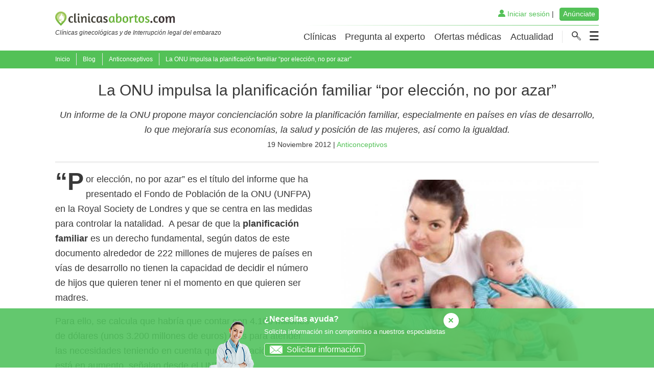

--- FILE ---
content_type: text/html; charset=utf-8
request_url: https://www.clinicasabortos.com/blog/anticonceptivos/2012/11/19/la-onu-impulsa-la-planificacion-familiar-por-eleccion_1349
body_size: 33005
content:
<!DOCTYPE html><html lang="es"><head><title>La ONU impulsa la planificación familiar</title><meta charset="utf-8"/><script type="text/javascript">window.NREUM||(NREUM={});NREUM.info={"beacon":"bam.nr-data.net","errorBeacon":"bam.nr-data.net","licenseKey":"693ec94df5","applicationID":"1070009339","transactionName":"b1xUMhQEXxdUUkEIX1YWcBMIBkUNWl8aAEBIF1QKCQIfElxUQhIKSFZFEg==","queueTime":0,"applicationTime":419,"agent":""};
(window.NREUM||(NREUM={})).init={privacy:{cookies_enabled:true},ajax:{deny_list:["bam.nr-data.net"]},feature_flags:["soft_nav"],distributed_tracing:{enabled:true}};(window.NREUM||(NREUM={})).loader_config={agentID:"1134470600",accountID:"846049",trustKey:"846049",xpid:"XAIBUVJaGwIAU1FSBwgEVV0=",licenseKey:"693ec94df5",applicationID:"1070009339",browserID:"1134470600"};;/*! For license information please see nr-loader-spa-1.308.0.min.js.LICENSE.txt */
(()=>{var e,t,r={384:(e,t,r)=>{"use strict";r.d(t,{NT:()=>a,US:()=>u,Zm:()=>o,bQ:()=>d,dV:()=>c,pV:()=>l});var n=r(6154),i=r(1863),s=r(1910);const a={beacon:"bam.nr-data.net",errorBeacon:"bam.nr-data.net"};function o(){return n.gm.NREUM||(n.gm.NREUM={}),void 0===n.gm.newrelic&&(n.gm.newrelic=n.gm.NREUM),n.gm.NREUM}function c(){let e=o();return e.o||(e.o={ST:n.gm.setTimeout,SI:n.gm.setImmediate||n.gm.setInterval,CT:n.gm.clearTimeout,XHR:n.gm.XMLHttpRequest,REQ:n.gm.Request,EV:n.gm.Event,PR:n.gm.Promise,MO:n.gm.MutationObserver,FETCH:n.gm.fetch,WS:n.gm.WebSocket},(0,s.i)(...Object.values(e.o))),e}function d(e,t){let r=o();r.initializedAgents??={},t.initializedAt={ms:(0,i.t)(),date:new Date},r.initializedAgents[e]=t}function u(e,t){o()[e]=t}function l(){return function(){let e=o();const t=e.info||{};e.info={beacon:a.beacon,errorBeacon:a.errorBeacon,...t}}(),function(){let e=o();const t=e.init||{};e.init={...t}}(),c(),function(){let e=o();const t=e.loader_config||{};e.loader_config={...t}}(),o()}},782:(e,t,r)=>{"use strict";r.d(t,{T:()=>n});const n=r(860).K7.pageViewTiming},860:(e,t,r)=>{"use strict";r.d(t,{$J:()=>u,K7:()=>c,P3:()=>d,XX:()=>i,Yy:()=>o,df:()=>s,qY:()=>n,v4:()=>a});const n="events",i="jserrors",s="browser/blobs",a="rum",o="browser/logs",c={ajax:"ajax",genericEvents:"generic_events",jserrors:i,logging:"logging",metrics:"metrics",pageAction:"page_action",pageViewEvent:"page_view_event",pageViewTiming:"page_view_timing",sessionReplay:"session_replay",sessionTrace:"session_trace",softNav:"soft_navigations",spa:"spa"},d={[c.pageViewEvent]:1,[c.pageViewTiming]:2,[c.metrics]:3,[c.jserrors]:4,[c.spa]:5,[c.ajax]:6,[c.sessionTrace]:7,[c.softNav]:8,[c.sessionReplay]:9,[c.logging]:10,[c.genericEvents]:11},u={[c.pageViewEvent]:a,[c.pageViewTiming]:n,[c.ajax]:n,[c.spa]:n,[c.softNav]:n,[c.metrics]:i,[c.jserrors]:i,[c.sessionTrace]:s,[c.sessionReplay]:s,[c.logging]:o,[c.genericEvents]:"ins"}},944:(e,t,r)=>{"use strict";r.d(t,{R:()=>i});var n=r(3241);function i(e,t){"function"==typeof console.debug&&(console.debug("New Relic Warning: https://github.com/newrelic/newrelic-browser-agent/blob/main/docs/warning-codes.md#".concat(e),t),(0,n.W)({agentIdentifier:null,drained:null,type:"data",name:"warn",feature:"warn",data:{code:e,secondary:t}}))}},993:(e,t,r)=>{"use strict";r.d(t,{A$:()=>s,ET:()=>a,TZ:()=>o,p_:()=>i});var n=r(860);const i={ERROR:"ERROR",WARN:"WARN",INFO:"INFO",DEBUG:"DEBUG",TRACE:"TRACE"},s={OFF:0,ERROR:1,WARN:2,INFO:3,DEBUG:4,TRACE:5},a="log",o=n.K7.logging},1541:(e,t,r)=>{"use strict";r.d(t,{U:()=>i,f:()=>n});const n={MFE:"MFE",BA:"BA"};function i(e,t){if(2!==t?.harvestEndpointVersion)return{};const r=t.agentRef.runtime.appMetadata.agents[0].entityGuid;return e?{"source.id":e.id,"source.name":e.name,"source.type":e.type,"parent.id":e.parent?.id||r,"parent.type":e.parent?.type||n.BA}:{"entity.guid":r,appId:t.agentRef.info.applicationID}}},1687:(e,t,r)=>{"use strict";r.d(t,{Ak:()=>d,Ze:()=>h,x3:()=>u});var n=r(3241),i=r(7836),s=r(3606),a=r(860),o=r(2646);const c={};function d(e,t){const r={staged:!1,priority:a.P3[t]||0};l(e),c[e].get(t)||c[e].set(t,r)}function u(e,t){e&&c[e]&&(c[e].get(t)&&c[e].delete(t),p(e,t,!1),c[e].size&&f(e))}function l(e){if(!e)throw new Error("agentIdentifier required");c[e]||(c[e]=new Map)}function h(e="",t="feature",r=!1){if(l(e),!e||!c[e].get(t)||r)return p(e,t);c[e].get(t).staged=!0,f(e)}function f(e){const t=Array.from(c[e]);t.every(([e,t])=>t.staged)&&(t.sort((e,t)=>e[1].priority-t[1].priority),t.forEach(([t])=>{c[e].delete(t),p(e,t)}))}function p(e,t,r=!0){const a=e?i.ee.get(e):i.ee,c=s.i.handlers;if(!a.aborted&&a.backlog&&c){if((0,n.W)({agentIdentifier:e,type:"lifecycle",name:"drain",feature:t}),r){const e=a.backlog[t],r=c[t];if(r){for(let t=0;e&&t<e.length;++t)g(e[t],r);Object.entries(r).forEach(([e,t])=>{Object.values(t||{}).forEach(t=>{t[0]?.on&&t[0]?.context()instanceof o.y&&t[0].on(e,t[1])})})}}a.isolatedBacklog||delete c[t],a.backlog[t]=null,a.emit("drain-"+t,[])}}function g(e,t){var r=e[1];Object.values(t[r]||{}).forEach(t=>{var r=e[0];if(t[0]===r){var n=t[1],i=e[3],s=e[2];n.apply(i,s)}})}},1738:(e,t,r)=>{"use strict";r.d(t,{U:()=>f,Y:()=>h});var n=r(3241),i=r(9908),s=r(1863),a=r(944),o=r(5701),c=r(3969),d=r(8362),u=r(860),l=r(4261);function h(e,t,r,s){const h=s||r;!h||h[e]&&h[e]!==d.d.prototype[e]||(h[e]=function(){(0,i.p)(c.xV,["API/"+e+"/called"],void 0,u.K7.metrics,r.ee),(0,n.W)({agentIdentifier:r.agentIdentifier,drained:!!o.B?.[r.agentIdentifier],type:"data",name:"api",feature:l.Pl+e,data:{}});try{return t.apply(this,arguments)}catch(e){(0,a.R)(23,e)}})}function f(e,t,r,n,a){const o=e.info;null===r?delete o.jsAttributes[t]:o.jsAttributes[t]=r,(a||null===r)&&(0,i.p)(l.Pl+n,[(0,s.t)(),t,r],void 0,"session",e.ee)}},1741:(e,t,r)=>{"use strict";r.d(t,{W:()=>s});var n=r(944),i=r(4261);class s{#e(e,...t){if(this[e]!==s.prototype[e])return this[e](...t);(0,n.R)(35,e)}addPageAction(e,t){return this.#e(i.hG,e,t)}register(e){return this.#e(i.eY,e)}recordCustomEvent(e,t){return this.#e(i.fF,e,t)}setPageViewName(e,t){return this.#e(i.Fw,e,t)}setCustomAttribute(e,t,r){return this.#e(i.cD,e,t,r)}noticeError(e,t){return this.#e(i.o5,e,t)}setUserId(e,t=!1){return this.#e(i.Dl,e,t)}setApplicationVersion(e){return this.#e(i.nb,e)}setErrorHandler(e){return this.#e(i.bt,e)}addRelease(e,t){return this.#e(i.k6,e,t)}log(e,t){return this.#e(i.$9,e,t)}start(){return this.#e(i.d3)}finished(e){return this.#e(i.BL,e)}recordReplay(){return this.#e(i.CH)}pauseReplay(){return this.#e(i.Tb)}addToTrace(e){return this.#e(i.U2,e)}setCurrentRouteName(e){return this.#e(i.PA,e)}interaction(e){return this.#e(i.dT,e)}wrapLogger(e,t,r){return this.#e(i.Wb,e,t,r)}measure(e,t){return this.#e(i.V1,e,t)}consent(e){return this.#e(i.Pv,e)}}},1863:(e,t,r)=>{"use strict";function n(){return Math.floor(performance.now())}r.d(t,{t:()=>n})},1910:(e,t,r)=>{"use strict";r.d(t,{i:()=>s});var n=r(944);const i=new Map;function s(...e){return e.every(e=>{if(i.has(e))return i.get(e);const t="function"==typeof e?e.toString():"",r=t.includes("[native code]"),s=t.includes("nrWrapper");return r||s||(0,n.R)(64,e?.name||t),i.set(e,r),r})}},2555:(e,t,r)=>{"use strict";r.d(t,{D:()=>o,f:()=>a});var n=r(384),i=r(8122);const s={beacon:n.NT.beacon,errorBeacon:n.NT.errorBeacon,licenseKey:void 0,applicationID:void 0,sa:void 0,queueTime:void 0,applicationTime:void 0,ttGuid:void 0,user:void 0,account:void 0,product:void 0,extra:void 0,jsAttributes:{},userAttributes:void 0,atts:void 0,transactionName:void 0,tNamePlain:void 0};function a(e){try{return!!e.licenseKey&&!!e.errorBeacon&&!!e.applicationID}catch(e){return!1}}const o=e=>(0,i.a)(e,s)},2614:(e,t,r)=>{"use strict";r.d(t,{BB:()=>a,H3:()=>n,g:()=>d,iL:()=>c,tS:()=>o,uh:()=>i,wk:()=>s});const n="NRBA",i="SESSION",s=144e5,a=18e5,o={STARTED:"session-started",PAUSE:"session-pause",RESET:"session-reset",RESUME:"session-resume",UPDATE:"session-update"},c={SAME_TAB:"same-tab",CROSS_TAB:"cross-tab"},d={OFF:0,FULL:1,ERROR:2}},2646:(e,t,r)=>{"use strict";r.d(t,{y:()=>n});class n{constructor(e){this.contextId=e}}},2843:(e,t,r)=>{"use strict";r.d(t,{G:()=>s,u:()=>i});var n=r(3878);function i(e,t=!1,r,i){(0,n.DD)("visibilitychange",function(){if(t)return void("hidden"===document.visibilityState&&e());e(document.visibilityState)},r,i)}function s(e,t,r){(0,n.sp)("pagehide",e,t,r)}},3241:(e,t,r)=>{"use strict";r.d(t,{W:()=>s});var n=r(6154);const i="newrelic";function s(e={}){try{n.gm.dispatchEvent(new CustomEvent(i,{detail:e}))}catch(e){}}},3304:(e,t,r)=>{"use strict";r.d(t,{A:()=>s});var n=r(7836);const i=()=>{const e=new WeakSet;return(t,r)=>{if("object"==typeof r&&null!==r){if(e.has(r))return;e.add(r)}return r}};function s(e){try{return JSON.stringify(e,i())??""}catch(e){try{n.ee.emit("internal-error",[e])}catch(e){}return""}}},3333:(e,t,r)=>{"use strict";r.d(t,{$v:()=>u,TZ:()=>n,Xh:()=>c,Zp:()=>i,kd:()=>d,mq:()=>o,nf:()=>a,qN:()=>s});const n=r(860).K7.genericEvents,i=["auxclick","click","copy","keydown","paste","scrollend"],s=["focus","blur"],a=4,o=1e3,c=2e3,d=["PageAction","UserAction","BrowserPerformance"],u={RESOURCES:"experimental.resources",REGISTER:"register"}},3434:(e,t,r)=>{"use strict";r.d(t,{Jt:()=>s,YM:()=>d});var n=r(7836),i=r(5607);const s="nr@original:".concat(i.W),a=50;var o=Object.prototype.hasOwnProperty,c=!1;function d(e,t){return e||(e=n.ee),r.inPlace=function(e,t,n,i,s){n||(n="");const a="-"===n.charAt(0);for(let o=0;o<t.length;o++){const c=t[o],d=e[c];l(d)||(e[c]=r(d,a?c+n:n,i,c,s))}},r.flag=s,r;function r(t,r,n,c,d){return l(t)?t:(r||(r=""),nrWrapper[s]=t,function(e,t,r){if(Object.defineProperty&&Object.keys)try{return Object.keys(e).forEach(function(r){Object.defineProperty(t,r,{get:function(){return e[r]},set:function(t){return e[r]=t,t}})}),t}catch(e){u([e],r)}for(var n in e)o.call(e,n)&&(t[n]=e[n])}(t,nrWrapper,e),nrWrapper);function nrWrapper(){var s,o,l,h;let f;try{o=this,s=[...arguments],l="function"==typeof n?n(s,o):n||{}}catch(t){u([t,"",[s,o,c],l],e)}i(r+"start",[s,o,c],l,d);const p=performance.now();let g;try{return h=t.apply(o,s),g=performance.now(),h}catch(e){throw g=performance.now(),i(r+"err",[s,o,e],l,d),f=e,f}finally{const e=g-p,t={start:p,end:g,duration:e,isLongTask:e>=a,methodName:c,thrownError:f};t.isLongTask&&i("long-task",[t,o],l,d),i(r+"end",[s,o,h],l,d)}}}function i(r,n,i,s){if(!c||t){var a=c;c=!0;try{e.emit(r,n,i,t,s)}catch(t){u([t,r,n,i],e)}c=a}}}function u(e,t){t||(t=n.ee);try{t.emit("internal-error",e)}catch(e){}}function l(e){return!(e&&"function"==typeof e&&e.apply&&!e[s])}},3606:(e,t,r)=>{"use strict";r.d(t,{i:()=>s});var n=r(9908);s.on=a;var i=s.handlers={};function s(e,t,r,s){a(s||n.d,i,e,t,r)}function a(e,t,r,i,s){s||(s="feature"),e||(e=n.d);var a=t[s]=t[s]||{};(a[r]=a[r]||[]).push([e,i])}},3738:(e,t,r)=>{"use strict";r.d(t,{He:()=>i,Kp:()=>o,Lc:()=>d,Rz:()=>u,TZ:()=>n,bD:()=>s,d3:()=>a,jx:()=>l,sl:()=>h,uP:()=>c});const n=r(860).K7.sessionTrace,i="bstResource",s="resource",a="-start",o="-end",c="fn"+a,d="fn"+o,u="pushState",l=1e3,h=3e4},3785:(e,t,r)=>{"use strict";r.d(t,{R:()=>c,b:()=>d});var n=r(9908),i=r(1863),s=r(860),a=r(3969),o=r(993);function c(e,t,r={},c=o.p_.INFO,d=!0,u,l=(0,i.t)()){(0,n.p)(a.xV,["API/logging/".concat(c.toLowerCase(),"/called")],void 0,s.K7.metrics,e),(0,n.p)(o.ET,[l,t,r,c,d,u],void 0,s.K7.logging,e)}function d(e){return"string"==typeof e&&Object.values(o.p_).some(t=>t===e.toUpperCase().trim())}},3878:(e,t,r)=>{"use strict";function n(e,t){return{capture:e,passive:!1,signal:t}}function i(e,t,r=!1,i){window.addEventListener(e,t,n(r,i))}function s(e,t,r=!1,i){document.addEventListener(e,t,n(r,i))}r.d(t,{DD:()=>s,jT:()=>n,sp:()=>i})},3962:(e,t,r)=>{"use strict";r.d(t,{AM:()=>a,O2:()=>l,OV:()=>s,Qu:()=>h,TZ:()=>c,ih:()=>f,pP:()=>o,t1:()=>u,tC:()=>i,wD:()=>d});var n=r(860);const i=["click","keydown","submit"],s="popstate",a="api",o="initialPageLoad",c=n.K7.softNav,d=5e3,u=500,l={INITIAL_PAGE_LOAD:"",ROUTE_CHANGE:1,UNSPECIFIED:2},h={INTERACTION:1,AJAX:2,CUSTOM_END:3,CUSTOM_TRACER:4},f={IP:"in progress",PF:"pending finish",FIN:"finished",CAN:"cancelled"}},3969:(e,t,r)=>{"use strict";r.d(t,{TZ:()=>n,XG:()=>o,rs:()=>i,xV:()=>a,z_:()=>s});const n=r(860).K7.metrics,i="sm",s="cm",a="storeSupportabilityMetrics",o="storeEventMetrics"},4234:(e,t,r)=>{"use strict";r.d(t,{W:()=>s});var n=r(7836),i=r(1687);class s{constructor(e,t){this.agentIdentifier=e,this.ee=n.ee.get(e),this.featureName=t,this.blocked=!1}deregisterDrain(){(0,i.x3)(this.agentIdentifier,this.featureName)}}},4261:(e,t,r)=>{"use strict";r.d(t,{$9:()=>u,BL:()=>c,CH:()=>p,Dl:()=>R,Fw:()=>w,PA:()=>v,Pl:()=>n,Pv:()=>A,Tb:()=>h,U2:()=>a,V1:()=>E,Wb:()=>T,bt:()=>y,cD:()=>b,d3:()=>x,dT:()=>d,eY:()=>g,fF:()=>f,hG:()=>s,hw:()=>i,k6:()=>o,nb:()=>m,o5:()=>l});const n="api-",i=n+"ixn-",s="addPageAction",a="addToTrace",o="addRelease",c="finished",d="interaction",u="log",l="noticeError",h="pauseReplay",f="recordCustomEvent",p="recordReplay",g="register",m="setApplicationVersion",v="setCurrentRouteName",b="setCustomAttribute",y="setErrorHandler",w="setPageViewName",R="setUserId",x="start",T="wrapLogger",E="measure",A="consent"},5205:(e,t,r)=>{"use strict";r.d(t,{j:()=>S});var n=r(384),i=r(1741);var s=r(2555),a=r(3333);const o=e=>{if(!e||"string"!=typeof e)return!1;try{document.createDocumentFragment().querySelector(e)}catch{return!1}return!0};var c=r(2614),d=r(944),u=r(8122);const l="[data-nr-mask]",h=e=>(0,u.a)(e,(()=>{const e={feature_flags:[],experimental:{allow_registered_children:!1,resources:!1},mask_selector:"*",block_selector:"[data-nr-block]",mask_input_options:{color:!1,date:!1,"datetime-local":!1,email:!1,month:!1,number:!1,range:!1,search:!1,tel:!1,text:!1,time:!1,url:!1,week:!1,textarea:!1,select:!1,password:!0}};return{ajax:{deny_list:void 0,block_internal:!0,enabled:!0,autoStart:!0},api:{get allow_registered_children(){return e.feature_flags.includes(a.$v.REGISTER)||e.experimental.allow_registered_children},set allow_registered_children(t){e.experimental.allow_registered_children=t},duplicate_registered_data:!1},browser_consent_mode:{enabled:!1},distributed_tracing:{enabled:void 0,exclude_newrelic_header:void 0,cors_use_newrelic_header:void 0,cors_use_tracecontext_headers:void 0,allowed_origins:void 0},get feature_flags(){return e.feature_flags},set feature_flags(t){e.feature_flags=t},generic_events:{enabled:!0,autoStart:!0},harvest:{interval:30},jserrors:{enabled:!0,autoStart:!0},logging:{enabled:!0,autoStart:!0},metrics:{enabled:!0,autoStart:!0},obfuscate:void 0,page_action:{enabled:!0},page_view_event:{enabled:!0,autoStart:!0},page_view_timing:{enabled:!0,autoStart:!0},performance:{capture_marks:!1,capture_measures:!1,capture_detail:!0,resources:{get enabled(){return e.feature_flags.includes(a.$v.RESOURCES)||e.experimental.resources},set enabled(t){e.experimental.resources=t},asset_types:[],first_party_domains:[],ignore_newrelic:!0}},privacy:{cookies_enabled:!0},proxy:{assets:void 0,beacon:void 0},session:{expiresMs:c.wk,inactiveMs:c.BB},session_replay:{autoStart:!0,enabled:!1,preload:!1,sampling_rate:10,error_sampling_rate:100,collect_fonts:!1,inline_images:!1,fix_stylesheets:!0,mask_all_inputs:!0,get mask_text_selector(){return e.mask_selector},set mask_text_selector(t){o(t)?e.mask_selector="".concat(t,",").concat(l):""===t||null===t?e.mask_selector=l:(0,d.R)(5,t)},get block_class(){return"nr-block"},get ignore_class(){return"nr-ignore"},get mask_text_class(){return"nr-mask"},get block_selector(){return e.block_selector},set block_selector(t){o(t)?e.block_selector+=",".concat(t):""!==t&&(0,d.R)(6,t)},get mask_input_options(){return e.mask_input_options},set mask_input_options(t){t&&"object"==typeof t?e.mask_input_options={...t,password:!0}:(0,d.R)(7,t)}},session_trace:{enabled:!0,autoStart:!0},soft_navigations:{enabled:!0,autoStart:!0},spa:{enabled:!0,autoStart:!0},ssl:void 0,user_actions:{enabled:!0,elementAttributes:["id","className","tagName","type"]}}})());var f=r(6154),p=r(9324);let g=0;const m={buildEnv:p.F3,distMethod:p.Xs,version:p.xv,originTime:f.WN},v={consented:!1},b={appMetadata:{},get consented(){return this.session?.state?.consent||v.consented},set consented(e){v.consented=e},customTransaction:void 0,denyList:void 0,disabled:!1,harvester:void 0,isolatedBacklog:!1,isRecording:!1,loaderType:void 0,maxBytes:3e4,obfuscator:void 0,onerror:void 0,ptid:void 0,releaseIds:{},session:void 0,timeKeeper:void 0,registeredEntities:[],jsAttributesMetadata:{bytes:0},get harvestCount(){return++g}},y=e=>{const t=(0,u.a)(e,b),r=Object.keys(m).reduce((e,t)=>(e[t]={value:m[t],writable:!1,configurable:!0,enumerable:!0},e),{});return Object.defineProperties(t,r)};var w=r(5701);const R=e=>{const t=e.startsWith("http");e+="/",r.p=t?e:"https://"+e};var x=r(7836),T=r(3241);const E={accountID:void 0,trustKey:void 0,agentID:void 0,licenseKey:void 0,applicationID:void 0,xpid:void 0},A=e=>(0,u.a)(e,E),_=new Set;function S(e,t={},r,a){let{init:o,info:c,loader_config:d,runtime:u={},exposed:l=!0}=t;if(!c){const e=(0,n.pV)();o=e.init,c=e.info,d=e.loader_config}e.init=h(o||{}),e.loader_config=A(d||{}),c.jsAttributes??={},f.bv&&(c.jsAttributes.isWorker=!0),e.info=(0,s.D)(c);const p=e.init,g=[c.beacon,c.errorBeacon];_.has(e.agentIdentifier)||(p.proxy.assets&&(R(p.proxy.assets),g.push(p.proxy.assets)),p.proxy.beacon&&g.push(p.proxy.beacon),e.beacons=[...g],function(e){const t=(0,n.pV)();Object.getOwnPropertyNames(i.W.prototype).forEach(r=>{const n=i.W.prototype[r];if("function"!=typeof n||"constructor"===n)return;let s=t[r];e[r]&&!1!==e.exposed&&"micro-agent"!==e.runtime?.loaderType&&(t[r]=(...t)=>{const n=e[r](...t);return s?s(...t):n})})}(e),(0,n.US)("activatedFeatures",w.B)),u.denyList=[...p.ajax.deny_list||[],...p.ajax.block_internal?g:[]],u.ptid=e.agentIdentifier,u.loaderType=r,e.runtime=y(u),_.has(e.agentIdentifier)||(e.ee=x.ee.get(e.agentIdentifier),e.exposed=l,(0,T.W)({agentIdentifier:e.agentIdentifier,drained:!!w.B?.[e.agentIdentifier],type:"lifecycle",name:"initialize",feature:void 0,data:e.config})),_.add(e.agentIdentifier)}},5270:(e,t,r)=>{"use strict";r.d(t,{Aw:()=>a,SR:()=>s,rF:()=>o});var n=r(384),i=r(7767);function s(e){return!!(0,n.dV)().o.MO&&(0,i.V)(e)&&!0===e?.session_trace.enabled}function a(e){return!0===e?.session_replay.preload&&s(e)}function o(e,t){try{if("string"==typeof t?.type){if("password"===t.type.toLowerCase())return"*".repeat(e?.length||0);if(void 0!==t?.dataset?.nrUnmask||t?.classList?.contains("nr-unmask"))return e}}catch(e){}return"string"==typeof e?e.replace(/[\S]/g,"*"):"*".repeat(e?.length||0)}},5289:(e,t,r)=>{"use strict";r.d(t,{GG:()=>a,Qr:()=>c,sB:()=>o});var n=r(3878),i=r(6389);function s(){return"undefined"==typeof document||"complete"===document.readyState}function a(e,t){if(s())return e();const r=(0,i.J)(e),a=setInterval(()=>{s()&&(clearInterval(a),r())},500);(0,n.sp)("load",r,t)}function o(e){if(s())return e();(0,n.DD)("DOMContentLoaded",e)}function c(e){if(s())return e();(0,n.sp)("popstate",e)}},5607:(e,t,r)=>{"use strict";r.d(t,{W:()=>n});const n=(0,r(9566).bz)()},5701:(e,t,r)=>{"use strict";r.d(t,{B:()=>s,t:()=>a});var n=r(3241);const i=new Set,s={};function a(e,t){const r=t.agentIdentifier;s[r]??={},e&&"object"==typeof e&&(i.has(r)||(t.ee.emit("rumresp",[e]),s[r]=e,i.add(r),(0,n.W)({agentIdentifier:r,loaded:!0,drained:!0,type:"lifecycle",name:"load",feature:void 0,data:e})))}},6154:(e,t,r)=>{"use strict";r.d(t,{OF:()=>d,RI:()=>i,WN:()=>h,bv:()=>s,eN:()=>f,gm:()=>a,lR:()=>l,m:()=>c,mw:()=>o,sb:()=>u});var n=r(1863);const i="undefined"!=typeof window&&!!window.document,s="undefined"!=typeof WorkerGlobalScope&&("undefined"!=typeof self&&self instanceof WorkerGlobalScope&&self.navigator instanceof WorkerNavigator||"undefined"!=typeof globalThis&&globalThis instanceof WorkerGlobalScope&&globalThis.navigator instanceof WorkerNavigator),a=i?window:"undefined"!=typeof WorkerGlobalScope&&("undefined"!=typeof self&&self instanceof WorkerGlobalScope&&self||"undefined"!=typeof globalThis&&globalThis instanceof WorkerGlobalScope&&globalThis),o=Boolean("hidden"===a?.document?.visibilityState),c=""+a?.location,d=/iPad|iPhone|iPod/.test(a.navigator?.userAgent),u=d&&"undefined"==typeof SharedWorker,l=(()=>{const e=a.navigator?.userAgent?.match(/Firefox[/\s](\d+\.\d+)/);return Array.isArray(e)&&e.length>=2?+e[1]:0})(),h=Date.now()-(0,n.t)(),f=()=>"undefined"!=typeof PerformanceNavigationTiming&&a?.performance?.getEntriesByType("navigation")?.[0]?.responseStart},6344:(e,t,r)=>{"use strict";r.d(t,{BB:()=>u,Qb:()=>l,TZ:()=>i,Ug:()=>a,Vh:()=>s,_s:()=>o,bc:()=>d,yP:()=>c});var n=r(2614);const i=r(860).K7.sessionReplay,s="errorDuringReplay",a=.12,o={DomContentLoaded:0,Load:1,FullSnapshot:2,IncrementalSnapshot:3,Meta:4,Custom:5},c={[n.g.ERROR]:15e3,[n.g.FULL]:3e5,[n.g.OFF]:0},d={RESET:{message:"Session was reset",sm:"Reset"},IMPORT:{message:"Recorder failed to import",sm:"Import"},TOO_MANY:{message:"429: Too Many Requests",sm:"Too-Many"},TOO_BIG:{message:"Payload was too large",sm:"Too-Big"},CROSS_TAB:{message:"Session Entity was set to OFF on another tab",sm:"Cross-Tab"},ENTITLEMENTS:{message:"Session Replay is not allowed and will not be started",sm:"Entitlement"}},u=5e3,l={API:"api",RESUME:"resume",SWITCH_TO_FULL:"switchToFull",INITIALIZE:"initialize",PRELOAD:"preload"}},6389:(e,t,r)=>{"use strict";function n(e,t=500,r={}){const n=r?.leading||!1;let i;return(...r)=>{n&&void 0===i&&(e.apply(this,r),i=setTimeout(()=>{i=clearTimeout(i)},t)),n||(clearTimeout(i),i=setTimeout(()=>{e.apply(this,r)},t))}}function i(e){let t=!1;return(...r)=>{t||(t=!0,e.apply(this,r))}}r.d(t,{J:()=>i,s:()=>n})},6630:(e,t,r)=>{"use strict";r.d(t,{T:()=>n});const n=r(860).K7.pageViewEvent},6774:(e,t,r)=>{"use strict";r.d(t,{T:()=>n});const n=r(860).K7.jserrors},7295:(e,t,r)=>{"use strict";r.d(t,{Xv:()=>a,gX:()=>i,iW:()=>s});var n=[];function i(e){if(!e||s(e))return!1;if(0===n.length)return!0;if("*"===n[0].hostname)return!1;for(var t=0;t<n.length;t++){var r=n[t];if(r.hostname.test(e.hostname)&&r.pathname.test(e.pathname))return!1}return!0}function s(e){return void 0===e.hostname}function a(e){if(n=[],e&&e.length)for(var t=0;t<e.length;t++){let r=e[t];if(!r)continue;if("*"===r)return void(n=[{hostname:"*"}]);0===r.indexOf("http://")?r=r.substring(7):0===r.indexOf("https://")&&(r=r.substring(8));const i=r.indexOf("/");let s,a;i>0?(s=r.substring(0,i),a=r.substring(i)):(s=r,a="*");let[c]=s.split(":");n.push({hostname:o(c),pathname:o(a,!0)})}}function o(e,t=!1){const r=e.replace(/[.+?^${}()|[\]\\]/g,e=>"\\"+e).replace(/\*/g,".*?");return new RegExp((t?"^":"")+r+"$")}},7485:(e,t,r)=>{"use strict";r.d(t,{D:()=>i});var n=r(6154);function i(e){if(0===(e||"").indexOf("data:"))return{protocol:"data"};try{const t=new URL(e,location.href),r={port:t.port,hostname:t.hostname,pathname:t.pathname,search:t.search,protocol:t.protocol.slice(0,t.protocol.indexOf(":")),sameOrigin:t.protocol===n.gm?.location?.protocol&&t.host===n.gm?.location?.host};return r.port&&""!==r.port||("http:"===t.protocol&&(r.port="80"),"https:"===t.protocol&&(r.port="443")),r.pathname&&""!==r.pathname?r.pathname.startsWith("/")||(r.pathname="/".concat(r.pathname)):r.pathname="/",r}catch(e){return{}}}},7699:(e,t,r)=>{"use strict";r.d(t,{It:()=>s,KC:()=>o,No:()=>i,qh:()=>a});var n=r(860);const i=16e3,s=1e6,a="SESSION_ERROR",o={[n.K7.logging]:!0,[n.K7.genericEvents]:!1,[n.K7.jserrors]:!1,[n.K7.ajax]:!1}},7767:(e,t,r)=>{"use strict";r.d(t,{V:()=>i});var n=r(6154);const i=e=>n.RI&&!0===e?.privacy.cookies_enabled},7836:(e,t,r)=>{"use strict";r.d(t,{P:()=>o,ee:()=>c});var n=r(384),i=r(8990),s=r(2646),a=r(5607);const o="nr@context:".concat(a.W),c=function e(t,r){var n={},a={},u={},l=!1;try{l=16===r.length&&d.initializedAgents?.[r]?.runtime.isolatedBacklog}catch(e){}var h={on:p,addEventListener:p,removeEventListener:function(e,t){var r=n[e];if(!r)return;for(var i=0;i<r.length;i++)r[i]===t&&r.splice(i,1)},emit:function(e,r,n,i,s){!1!==s&&(s=!0);if(c.aborted&&!i)return;t&&s&&t.emit(e,r,n);var o=f(n);g(e).forEach(e=>{e.apply(o,r)});var d=v()[a[e]];d&&d.push([h,e,r,o]);return o},get:m,listeners:g,context:f,buffer:function(e,t){const r=v();if(t=t||"feature",h.aborted)return;Object.entries(e||{}).forEach(([e,n])=>{a[n]=t,t in r||(r[t]=[])})},abort:function(){h._aborted=!0,Object.keys(h.backlog).forEach(e=>{delete h.backlog[e]})},isBuffering:function(e){return!!v()[a[e]]},debugId:r,backlog:l?{}:t&&"object"==typeof t.backlog?t.backlog:{},isolatedBacklog:l};return Object.defineProperty(h,"aborted",{get:()=>{let e=h._aborted||!1;return e||(t&&(e=t.aborted),e)}}),h;function f(e){return e&&e instanceof s.y?e:e?(0,i.I)(e,o,()=>new s.y(o)):new s.y(o)}function p(e,t){n[e]=g(e).concat(t)}function g(e){return n[e]||[]}function m(t){return u[t]=u[t]||e(h,t)}function v(){return h.backlog}}(void 0,"globalEE"),d=(0,n.Zm)();d.ee||(d.ee=c)},8122:(e,t,r)=>{"use strict";r.d(t,{a:()=>i});var n=r(944);function i(e,t){try{if(!e||"object"!=typeof e)return(0,n.R)(3);if(!t||"object"!=typeof t)return(0,n.R)(4);const r=Object.create(Object.getPrototypeOf(t),Object.getOwnPropertyDescriptors(t)),s=0===Object.keys(r).length?e:r;for(let a in s)if(void 0!==e[a])try{if(null===e[a]){r[a]=null;continue}Array.isArray(e[a])&&Array.isArray(t[a])?r[a]=Array.from(new Set([...e[a],...t[a]])):"object"==typeof e[a]&&"object"==typeof t[a]?r[a]=i(e[a],t[a]):r[a]=e[a]}catch(e){r[a]||(0,n.R)(1,e)}return r}catch(e){(0,n.R)(2,e)}}},8139:(e,t,r)=>{"use strict";r.d(t,{u:()=>h});var n=r(7836),i=r(3434),s=r(8990),a=r(6154);const o={},c=a.gm.XMLHttpRequest,d="addEventListener",u="removeEventListener",l="nr@wrapped:".concat(n.P);function h(e){var t=function(e){return(e||n.ee).get("events")}(e);if(o[t.debugId]++)return t;o[t.debugId]=1;var r=(0,i.YM)(t,!0);function h(e){r.inPlace(e,[d,u],"-",p)}function p(e,t){return e[1]}return"getPrototypeOf"in Object&&(a.RI&&f(document,h),c&&f(c.prototype,h),f(a.gm,h)),t.on(d+"-start",function(e,t){var n=e[1];if(null!==n&&("function"==typeof n||"object"==typeof n)&&"newrelic"!==e[0]){var i=(0,s.I)(n,l,function(){var e={object:function(){if("function"!=typeof n.handleEvent)return;return n.handleEvent.apply(n,arguments)},function:n}[typeof n];return e?r(e,"fn-",null,e.name||"anonymous"):n});this.wrapped=e[1]=i}}),t.on(u+"-start",function(e){e[1]=this.wrapped||e[1]}),t}function f(e,t,...r){let n=e;for(;"object"==typeof n&&!Object.prototype.hasOwnProperty.call(n,d);)n=Object.getPrototypeOf(n);n&&t(n,...r)}},8362:(e,t,r)=>{"use strict";r.d(t,{d:()=>s});var n=r(9566),i=r(1741);class s extends i.W{agentIdentifier=(0,n.LA)(16)}},8374:(e,t,r)=>{r.nc=(()=>{try{return document?.currentScript?.nonce}catch(e){}return""})()},8990:(e,t,r)=>{"use strict";r.d(t,{I:()=>i});var n=Object.prototype.hasOwnProperty;function i(e,t,r){if(n.call(e,t))return e[t];var i=r();if(Object.defineProperty&&Object.keys)try{return Object.defineProperty(e,t,{value:i,writable:!0,enumerable:!1}),i}catch(e){}return e[t]=i,i}},9119:(e,t,r)=>{"use strict";r.d(t,{L:()=>s});var n=/([^?#]*)[^#]*(#[^?]*|$).*/,i=/([^?#]*)().*/;function s(e,t){return e?e.replace(t?n:i,"$1$2"):e}},9300:(e,t,r)=>{"use strict";r.d(t,{T:()=>n});const n=r(860).K7.ajax},9324:(e,t,r)=>{"use strict";r.d(t,{AJ:()=>a,F3:()=>i,Xs:()=>s,Yq:()=>o,xv:()=>n});const n="1.308.0",i="PROD",s="CDN",a="@newrelic/rrweb",o="1.0.1"},9566:(e,t,r)=>{"use strict";r.d(t,{LA:()=>o,ZF:()=>c,bz:()=>a,el:()=>d});var n=r(6154);const i="xxxxxxxx-xxxx-4xxx-yxxx-xxxxxxxxxxxx";function s(e,t){return e?15&e[t]:16*Math.random()|0}function a(){const e=n.gm?.crypto||n.gm?.msCrypto;let t,r=0;return e&&e.getRandomValues&&(t=e.getRandomValues(new Uint8Array(30))),i.split("").map(e=>"x"===e?s(t,r++).toString(16):"y"===e?(3&s()|8).toString(16):e).join("")}function o(e){const t=n.gm?.crypto||n.gm?.msCrypto;let r,i=0;t&&t.getRandomValues&&(r=t.getRandomValues(new Uint8Array(e)));const a=[];for(var o=0;o<e;o++)a.push(s(r,i++).toString(16));return a.join("")}function c(){return o(16)}function d(){return o(32)}},9908:(e,t,r)=>{"use strict";r.d(t,{d:()=>n,p:()=>i});var n=r(7836).ee.get("handle");function i(e,t,r,i,s){s?(s.buffer([e],i),s.emit(e,t,r)):(n.buffer([e],i),n.emit(e,t,r))}}},n={};function i(e){var t=n[e];if(void 0!==t)return t.exports;var s=n[e]={exports:{}};return r[e](s,s.exports,i),s.exports}i.m=r,i.d=(e,t)=>{for(var r in t)i.o(t,r)&&!i.o(e,r)&&Object.defineProperty(e,r,{enumerable:!0,get:t[r]})},i.f={},i.e=e=>Promise.all(Object.keys(i.f).reduce((t,r)=>(i.f[r](e,t),t),[])),i.u=e=>({212:"nr-spa-compressor",249:"nr-spa-recorder",478:"nr-spa"}[e]+"-1.308.0.min.js"),i.o=(e,t)=>Object.prototype.hasOwnProperty.call(e,t),e={},t="NRBA-1.308.0.PROD:",i.l=(r,n,s,a)=>{if(e[r])e[r].push(n);else{var o,c;if(void 0!==s)for(var d=document.getElementsByTagName("script"),u=0;u<d.length;u++){var l=d[u];if(l.getAttribute("src")==r||l.getAttribute("data-webpack")==t+s){o=l;break}}if(!o){c=!0;var h={478:"sha512-RSfSVnmHk59T/uIPbdSE0LPeqcEdF4/+XhfJdBuccH5rYMOEZDhFdtnh6X6nJk7hGpzHd9Ujhsy7lZEz/ORYCQ==",249:"sha512-ehJXhmntm85NSqW4MkhfQqmeKFulra3klDyY0OPDUE+sQ3GokHlPh1pmAzuNy//3j4ac6lzIbmXLvGQBMYmrkg==",212:"sha512-B9h4CR46ndKRgMBcK+j67uSR2RCnJfGefU+A7FrgR/k42ovXy5x/MAVFiSvFxuVeEk/pNLgvYGMp1cBSK/G6Fg=="};(o=document.createElement("script")).charset="utf-8",i.nc&&o.setAttribute("nonce",i.nc),o.setAttribute("data-webpack",t+s),o.src=r,0!==o.src.indexOf(window.location.origin+"/")&&(o.crossOrigin="anonymous"),h[a]&&(o.integrity=h[a])}e[r]=[n];var f=(t,n)=>{o.onerror=o.onload=null,clearTimeout(p);var i=e[r];if(delete e[r],o.parentNode&&o.parentNode.removeChild(o),i&&i.forEach(e=>e(n)),t)return t(n)},p=setTimeout(f.bind(null,void 0,{type:"timeout",target:o}),12e4);o.onerror=f.bind(null,o.onerror),o.onload=f.bind(null,o.onload),c&&document.head.appendChild(o)}},i.r=e=>{"undefined"!=typeof Symbol&&Symbol.toStringTag&&Object.defineProperty(e,Symbol.toStringTag,{value:"Module"}),Object.defineProperty(e,"__esModule",{value:!0})},i.p="https://js-agent.newrelic.com/",(()=>{var e={38:0,788:0};i.f.j=(t,r)=>{var n=i.o(e,t)?e[t]:void 0;if(0!==n)if(n)r.push(n[2]);else{var s=new Promise((r,i)=>n=e[t]=[r,i]);r.push(n[2]=s);var a=i.p+i.u(t),o=new Error;i.l(a,r=>{if(i.o(e,t)&&(0!==(n=e[t])&&(e[t]=void 0),n)){var s=r&&("load"===r.type?"missing":r.type),a=r&&r.target&&r.target.src;o.message="Loading chunk "+t+" failed: ("+s+": "+a+")",o.name="ChunkLoadError",o.type=s,o.request=a,n[1](o)}},"chunk-"+t,t)}};var t=(t,r)=>{var n,s,[a,o,c]=r,d=0;if(a.some(t=>0!==e[t])){for(n in o)i.o(o,n)&&(i.m[n]=o[n]);if(c)c(i)}for(t&&t(r);d<a.length;d++)s=a[d],i.o(e,s)&&e[s]&&e[s][0](),e[s]=0},r=self["webpackChunk:NRBA-1.308.0.PROD"]=self["webpackChunk:NRBA-1.308.0.PROD"]||[];r.forEach(t.bind(null,0)),r.push=t.bind(null,r.push.bind(r))})(),(()=>{"use strict";i(8374);var e=i(8362),t=i(860);const r=Object.values(t.K7);var n=i(5205);var s=i(9908),a=i(1863),o=i(4261),c=i(1738);var d=i(1687),u=i(4234),l=i(5289),h=i(6154),f=i(944),p=i(5270),g=i(7767),m=i(6389),v=i(7699);class b extends u.W{constructor(e,t){super(e.agentIdentifier,t),this.agentRef=e,this.abortHandler=void 0,this.featAggregate=void 0,this.loadedSuccessfully=void 0,this.onAggregateImported=new Promise(e=>{this.loadedSuccessfully=e}),this.deferred=Promise.resolve(),!1===e.init[this.featureName].autoStart?this.deferred=new Promise((t,r)=>{this.ee.on("manual-start-all",(0,m.J)(()=>{(0,d.Ak)(e.agentIdentifier,this.featureName),t()}))}):(0,d.Ak)(e.agentIdentifier,t)}importAggregator(e,t,r={}){if(this.featAggregate)return;const n=async()=>{let n;await this.deferred;try{if((0,g.V)(e.init)){const{setupAgentSession:t}=await i.e(478).then(i.bind(i,8766));n=t(e)}}catch(e){(0,f.R)(20,e),this.ee.emit("internal-error",[e]),(0,s.p)(v.qh,[e],void 0,this.featureName,this.ee)}try{if(!this.#t(this.featureName,n,e.init))return(0,d.Ze)(this.agentIdentifier,this.featureName),void this.loadedSuccessfully(!1);const{Aggregate:i}=await t();this.featAggregate=new i(e,r),e.runtime.harvester.initializedAggregates.push(this.featAggregate),this.loadedSuccessfully(!0)}catch(e){(0,f.R)(34,e),this.abortHandler?.(),(0,d.Ze)(this.agentIdentifier,this.featureName,!0),this.loadedSuccessfully(!1),this.ee&&this.ee.abort()}};h.RI?(0,l.GG)(()=>n(),!0):n()}#t(e,r,n){if(this.blocked)return!1;switch(e){case t.K7.sessionReplay:return(0,p.SR)(n)&&!!r;case t.K7.sessionTrace:return!!r;default:return!0}}}var y=i(6630),w=i(2614),R=i(3241);class x extends b{static featureName=y.T;constructor(e){var t;super(e,y.T),this.setupInspectionEvents(e.agentIdentifier),t=e,(0,c.Y)(o.Fw,function(e,r){"string"==typeof e&&("/"!==e.charAt(0)&&(e="/"+e),t.runtime.customTransaction=(r||"http://custom.transaction")+e,(0,s.p)(o.Pl+o.Fw,[(0,a.t)()],void 0,void 0,t.ee))},t),this.importAggregator(e,()=>i.e(478).then(i.bind(i,2467)))}setupInspectionEvents(e){const t=(t,r)=>{t&&(0,R.W)({agentIdentifier:e,timeStamp:t.timeStamp,loaded:"complete"===t.target.readyState,type:"window",name:r,data:t.target.location+""})};(0,l.sB)(e=>{t(e,"DOMContentLoaded")}),(0,l.GG)(e=>{t(e,"load")}),(0,l.Qr)(e=>{t(e,"navigate")}),this.ee.on(w.tS.UPDATE,(t,r)=>{(0,R.W)({agentIdentifier:e,type:"lifecycle",name:"session",data:r})})}}var T=i(384);class E extends e.d{constructor(e){var t;(super(),h.gm)?(this.features={},(0,T.bQ)(this.agentIdentifier,this),this.desiredFeatures=new Set(e.features||[]),this.desiredFeatures.add(x),(0,n.j)(this,e,e.loaderType||"agent"),t=this,(0,c.Y)(o.cD,function(e,r,n=!1){if("string"==typeof e){if(["string","number","boolean"].includes(typeof r)||null===r)return(0,c.U)(t,e,r,o.cD,n);(0,f.R)(40,typeof r)}else(0,f.R)(39,typeof e)},t),function(e){(0,c.Y)(o.Dl,function(t,r=!1){if("string"!=typeof t&&null!==t)return void(0,f.R)(41,typeof t);const n=e.info.jsAttributes["enduser.id"];r&&null!=n&&n!==t?(0,s.p)(o.Pl+"setUserIdAndResetSession",[t],void 0,"session",e.ee):(0,c.U)(e,"enduser.id",t,o.Dl,!0)},e)}(this),function(e){(0,c.Y)(o.nb,function(t){if("string"==typeof t||null===t)return(0,c.U)(e,"application.version",t,o.nb,!1);(0,f.R)(42,typeof t)},e)}(this),function(e){(0,c.Y)(o.d3,function(){e.ee.emit("manual-start-all")},e)}(this),function(e){(0,c.Y)(o.Pv,function(t=!0){if("boolean"==typeof t){if((0,s.p)(o.Pl+o.Pv,[t],void 0,"session",e.ee),e.runtime.consented=t,t){const t=e.features.page_view_event;t.onAggregateImported.then(e=>{const r=t.featAggregate;e&&!r.sentRum&&r.sendRum()})}}else(0,f.R)(65,typeof t)},e)}(this),this.run()):(0,f.R)(21)}get config(){return{info:this.info,init:this.init,loader_config:this.loader_config,runtime:this.runtime}}get api(){return this}run(){try{const e=function(e){const t={};return r.forEach(r=>{t[r]=!!e[r]?.enabled}),t}(this.init),n=[...this.desiredFeatures];n.sort((e,r)=>t.P3[e.featureName]-t.P3[r.featureName]),n.forEach(r=>{if(!e[r.featureName]&&r.featureName!==t.K7.pageViewEvent)return;if(r.featureName===t.K7.spa)return void(0,f.R)(67);const n=function(e){switch(e){case t.K7.ajax:return[t.K7.jserrors];case t.K7.sessionTrace:return[t.K7.ajax,t.K7.pageViewEvent];case t.K7.sessionReplay:return[t.K7.sessionTrace];case t.K7.pageViewTiming:return[t.K7.pageViewEvent];default:return[]}}(r.featureName).filter(e=>!(e in this.features));n.length>0&&(0,f.R)(36,{targetFeature:r.featureName,missingDependencies:n}),this.features[r.featureName]=new r(this)})}catch(e){(0,f.R)(22,e);for(const e in this.features)this.features[e].abortHandler?.();const t=(0,T.Zm)();delete t.initializedAgents[this.agentIdentifier]?.features,delete this.sharedAggregator;return t.ee.get(this.agentIdentifier).abort(),!1}}}var A=i(2843),_=i(782);class S extends b{static featureName=_.T;constructor(e){super(e,_.T),h.RI&&((0,A.u)(()=>(0,s.p)("docHidden",[(0,a.t)()],void 0,_.T,this.ee),!0),(0,A.G)(()=>(0,s.p)("winPagehide",[(0,a.t)()],void 0,_.T,this.ee)),this.importAggregator(e,()=>i.e(478).then(i.bind(i,9917))))}}var O=i(3969);class I extends b{static featureName=O.TZ;constructor(e){super(e,O.TZ),h.RI&&document.addEventListener("securitypolicyviolation",e=>{(0,s.p)(O.xV,["Generic/CSPViolation/Detected"],void 0,this.featureName,this.ee)}),this.importAggregator(e,()=>i.e(478).then(i.bind(i,6555)))}}var N=i(6774),P=i(3878),k=i(3304);class D{constructor(e,t,r,n,i){this.name="UncaughtError",this.message="string"==typeof e?e:(0,k.A)(e),this.sourceURL=t,this.line=r,this.column=n,this.__newrelic=i}}function C(e){return M(e)?e:new D(void 0!==e?.message?e.message:e,e?.filename||e?.sourceURL,e?.lineno||e?.line,e?.colno||e?.col,e?.__newrelic,e?.cause)}function j(e){const t="Unhandled Promise Rejection: ";if(!e?.reason)return;if(M(e.reason)){try{e.reason.message.startsWith(t)||(e.reason.message=t+e.reason.message)}catch(e){}return C(e.reason)}const r=C(e.reason);return(r.message||"").startsWith(t)||(r.message=t+r.message),r}function L(e){if(e.error instanceof SyntaxError&&!/:\d+$/.test(e.error.stack?.trim())){const t=new D(e.message,e.filename,e.lineno,e.colno,e.error.__newrelic,e.cause);return t.name=SyntaxError.name,t}return M(e.error)?e.error:C(e)}function M(e){return e instanceof Error&&!!e.stack}function H(e,r,n,i,o=(0,a.t)()){"string"==typeof e&&(e=new Error(e)),(0,s.p)("err",[e,o,!1,r,n.runtime.isRecording,void 0,i],void 0,t.K7.jserrors,n.ee),(0,s.p)("uaErr",[],void 0,t.K7.genericEvents,n.ee)}var B=i(1541),K=i(993),W=i(3785);function U(e,{customAttributes:t={},level:r=K.p_.INFO}={},n,i,s=(0,a.t)()){(0,W.R)(n.ee,e,t,r,!1,i,s)}function F(e,r,n,i,c=(0,a.t)()){(0,s.p)(o.Pl+o.hG,[c,e,r,i],void 0,t.K7.genericEvents,n.ee)}function V(e,r,n,i,c=(0,a.t)()){const{start:d,end:u,customAttributes:l}=r||{},h={customAttributes:l||{}};if("object"!=typeof h.customAttributes||"string"!=typeof e||0===e.length)return void(0,f.R)(57);const p=(e,t)=>null==e?t:"number"==typeof e?e:e instanceof PerformanceMark?e.startTime:Number.NaN;if(h.start=p(d,0),h.end=p(u,c),Number.isNaN(h.start)||Number.isNaN(h.end))(0,f.R)(57);else{if(h.duration=h.end-h.start,!(h.duration<0))return(0,s.p)(o.Pl+o.V1,[h,e,i],void 0,t.K7.genericEvents,n.ee),h;(0,f.R)(58)}}function G(e,r={},n,i,c=(0,a.t)()){(0,s.p)(o.Pl+o.fF,[c,e,r,i],void 0,t.K7.genericEvents,n.ee)}function z(e){(0,c.Y)(o.eY,function(t){return Y(e,t)},e)}function Y(e,r,n){(0,f.R)(54,"newrelic.register"),r||={},r.type=B.f.MFE,r.licenseKey||=e.info.licenseKey,r.blocked=!1,r.parent=n||{},Array.isArray(r.tags)||(r.tags=[]);const i={};r.tags.forEach(e=>{"name"!==e&&"id"!==e&&(i["source.".concat(e)]=!0)}),r.isolated??=!0;let o=()=>{};const c=e.runtime.registeredEntities;if(!r.isolated){const e=c.find(({metadata:{target:{id:e}}})=>e===r.id&&!r.isolated);if(e)return e}const d=e=>{r.blocked=!0,o=e};function u(e){return"string"==typeof e&&!!e.trim()&&e.trim().length<501||"number"==typeof e}e.init.api.allow_registered_children||d((0,m.J)(()=>(0,f.R)(55))),u(r.id)&&u(r.name)||d((0,m.J)(()=>(0,f.R)(48,r)));const l={addPageAction:(t,n={})=>g(F,[t,{...i,...n},e],r),deregister:()=>{d((0,m.J)(()=>(0,f.R)(68)))},log:(t,n={})=>g(U,[t,{...n,customAttributes:{...i,...n.customAttributes||{}}},e],r),measure:(t,n={})=>g(V,[t,{...n,customAttributes:{...i,...n.customAttributes||{}}},e],r),noticeError:(t,n={})=>g(H,[t,{...i,...n},e],r),register:(t={})=>g(Y,[e,t],l.metadata.target),recordCustomEvent:(t,n={})=>g(G,[t,{...i,...n},e],r),setApplicationVersion:e=>p("application.version",e),setCustomAttribute:(e,t)=>p(e,t),setUserId:e=>p("enduser.id",e),metadata:{customAttributes:i,target:r}},h=()=>(r.blocked&&o(),r.blocked);h()||c.push(l);const p=(e,t)=>{h()||(i[e]=t)},g=(r,n,i)=>{if(h())return;const o=(0,a.t)();(0,s.p)(O.xV,["API/register/".concat(r.name,"/called")],void 0,t.K7.metrics,e.ee);try{if(e.init.api.duplicate_registered_data&&"register"!==r.name){let e=n;if(n[1]instanceof Object){const t={"child.id":i.id,"child.type":i.type};e="customAttributes"in n[1]?[n[0],{...n[1],customAttributes:{...n[1].customAttributes,...t}},...n.slice(2)]:[n[0],{...n[1],...t},...n.slice(2)]}r(...e,void 0,o)}return r(...n,i,o)}catch(e){(0,f.R)(50,e)}};return l}class Z extends b{static featureName=N.T;constructor(e){var t;super(e,N.T),t=e,(0,c.Y)(o.o5,(e,r)=>H(e,r,t),t),function(e){(0,c.Y)(o.bt,function(t){e.runtime.onerror=t},e)}(e),function(e){let t=0;(0,c.Y)(o.k6,function(e,r){++t>10||(this.runtime.releaseIds[e.slice(-200)]=(""+r).slice(-200))},e)}(e),z(e);try{this.removeOnAbort=new AbortController}catch(e){}this.ee.on("internal-error",(t,r)=>{this.abortHandler&&(0,s.p)("ierr",[C(t),(0,a.t)(),!0,{},e.runtime.isRecording,r],void 0,this.featureName,this.ee)}),h.gm.addEventListener("unhandledrejection",t=>{this.abortHandler&&(0,s.p)("err",[j(t),(0,a.t)(),!1,{unhandledPromiseRejection:1},e.runtime.isRecording],void 0,this.featureName,this.ee)},(0,P.jT)(!1,this.removeOnAbort?.signal)),h.gm.addEventListener("error",t=>{this.abortHandler&&(0,s.p)("err",[L(t),(0,a.t)(),!1,{},e.runtime.isRecording],void 0,this.featureName,this.ee)},(0,P.jT)(!1,this.removeOnAbort?.signal)),this.abortHandler=this.#r,this.importAggregator(e,()=>i.e(478).then(i.bind(i,2176)))}#r(){this.removeOnAbort?.abort(),this.abortHandler=void 0}}var q=i(8990);let X=1;function J(e){const t=typeof e;return!e||"object"!==t&&"function"!==t?-1:e===h.gm?0:(0,q.I)(e,"nr@id",function(){return X++})}function Q(e){if("string"==typeof e&&e.length)return e.length;if("object"==typeof e){if("undefined"!=typeof ArrayBuffer&&e instanceof ArrayBuffer&&e.byteLength)return e.byteLength;if("undefined"!=typeof Blob&&e instanceof Blob&&e.size)return e.size;if(!("undefined"!=typeof FormData&&e instanceof FormData))try{return(0,k.A)(e).length}catch(e){return}}}var ee=i(8139),te=i(7836),re=i(3434);const ne={},ie=["open","send"];function se(e){var t=e||te.ee;const r=function(e){return(e||te.ee).get("xhr")}(t);if(void 0===h.gm.XMLHttpRequest)return r;if(ne[r.debugId]++)return r;ne[r.debugId]=1,(0,ee.u)(t);var n=(0,re.YM)(r),i=h.gm.XMLHttpRequest,s=h.gm.MutationObserver,a=h.gm.Promise,o=h.gm.setInterval,c="readystatechange",d=["onload","onerror","onabort","onloadstart","onloadend","onprogress","ontimeout"],u=[],l=h.gm.XMLHttpRequest=function(e){const t=new i(e),s=r.context(t);try{r.emit("new-xhr",[t],s),t.addEventListener(c,(a=s,function(){var e=this;e.readyState>3&&!a.resolved&&(a.resolved=!0,r.emit("xhr-resolved",[],e)),n.inPlace(e,d,"fn-",y)}),(0,P.jT)(!1))}catch(e){(0,f.R)(15,e);try{r.emit("internal-error",[e])}catch(e){}}var a;return t};function p(e,t){n.inPlace(t,["onreadystatechange"],"fn-",y)}if(function(e,t){for(var r in e)t[r]=e[r]}(i,l),l.prototype=i.prototype,n.inPlace(l.prototype,ie,"-xhr-",y),r.on("send-xhr-start",function(e,t){p(e,t),function(e){u.push(e),s&&(g?g.then(b):o?o(b):(m=-m,v.data=m))}(t)}),r.on("open-xhr-start",p),s){var g=a&&a.resolve();if(!o&&!a){var m=1,v=document.createTextNode(m);new s(b).observe(v,{characterData:!0})}}else t.on("fn-end",function(e){e[0]&&e[0].type===c||b()});function b(){for(var e=0;e<u.length;e++)p(0,u[e]);u.length&&(u=[])}function y(e,t){return t}return r}var ae="fetch-",oe=ae+"body-",ce=["arrayBuffer","blob","json","text","formData"],de=h.gm.Request,ue=h.gm.Response,le="prototype";const he={};function fe(e){const t=function(e){return(e||te.ee).get("fetch")}(e);if(!(de&&ue&&h.gm.fetch))return t;if(he[t.debugId]++)return t;function r(e,r,n){var i=e[r];"function"==typeof i&&(e[r]=function(){var e,r=[...arguments],s={};t.emit(n+"before-start",[r],s),s[te.P]&&s[te.P].dt&&(e=s[te.P].dt);var a=i.apply(this,r);return t.emit(n+"start",[r,e],a),a.then(function(e){return t.emit(n+"end",[null,e],a),e},function(e){throw t.emit(n+"end",[e],a),e})})}return he[t.debugId]=1,ce.forEach(e=>{r(de[le],e,oe),r(ue[le],e,oe)}),r(h.gm,"fetch",ae),t.on(ae+"end",function(e,r){var n=this;if(r){var i=r.headers.get("content-length");null!==i&&(n.rxSize=i),t.emit(ae+"done",[null,r],n)}else t.emit(ae+"done",[e],n)}),t}var pe=i(7485),ge=i(9566);class me{constructor(e){this.agentRef=e}generateTracePayload(e){const t=this.agentRef.loader_config;if(!this.shouldGenerateTrace(e)||!t)return null;var r=(t.accountID||"").toString()||null,n=(t.agentID||"").toString()||null,i=(t.trustKey||"").toString()||null;if(!r||!n)return null;var s=(0,ge.ZF)(),a=(0,ge.el)(),o=Date.now(),c={spanId:s,traceId:a,timestamp:o};return(e.sameOrigin||this.isAllowedOrigin(e)&&this.useTraceContextHeadersForCors())&&(c.traceContextParentHeader=this.generateTraceContextParentHeader(s,a),c.traceContextStateHeader=this.generateTraceContextStateHeader(s,o,r,n,i)),(e.sameOrigin&&!this.excludeNewrelicHeader()||!e.sameOrigin&&this.isAllowedOrigin(e)&&this.useNewrelicHeaderForCors())&&(c.newrelicHeader=this.generateTraceHeader(s,a,o,r,n,i)),c}generateTraceContextParentHeader(e,t){return"00-"+t+"-"+e+"-01"}generateTraceContextStateHeader(e,t,r,n,i){return i+"@nr=0-1-"+r+"-"+n+"-"+e+"----"+t}generateTraceHeader(e,t,r,n,i,s){if(!("function"==typeof h.gm?.btoa))return null;var a={v:[0,1],d:{ty:"Browser",ac:n,ap:i,id:e,tr:t,ti:r}};return s&&n!==s&&(a.d.tk=s),btoa((0,k.A)(a))}shouldGenerateTrace(e){return this.agentRef.init?.distributed_tracing?.enabled&&this.isAllowedOrigin(e)}isAllowedOrigin(e){var t=!1;const r=this.agentRef.init?.distributed_tracing;if(e.sameOrigin)t=!0;else if(r?.allowed_origins instanceof Array)for(var n=0;n<r.allowed_origins.length;n++){var i=(0,pe.D)(r.allowed_origins[n]);if(e.hostname===i.hostname&&e.protocol===i.protocol&&e.port===i.port){t=!0;break}}return t}excludeNewrelicHeader(){var e=this.agentRef.init?.distributed_tracing;return!!e&&!!e.exclude_newrelic_header}useNewrelicHeaderForCors(){var e=this.agentRef.init?.distributed_tracing;return!!e&&!1!==e.cors_use_newrelic_header}useTraceContextHeadersForCors(){var e=this.agentRef.init?.distributed_tracing;return!!e&&!!e.cors_use_tracecontext_headers}}var ve=i(9300),be=i(7295);function ye(e){return"string"==typeof e?e:e instanceof(0,T.dV)().o.REQ?e.url:h.gm?.URL&&e instanceof URL?e.href:void 0}var we=["load","error","abort","timeout"],Re=we.length,xe=(0,T.dV)().o.REQ,Te=(0,T.dV)().o.XHR;const Ee="X-NewRelic-App-Data";class Ae extends b{static featureName=ve.T;constructor(e){super(e,ve.T),this.dt=new me(e),this.handler=(e,t,r,n)=>(0,s.p)(e,t,r,n,this.ee);try{const e={xmlhttprequest:"xhr",fetch:"fetch",beacon:"beacon"};h.gm?.performance?.getEntriesByType("resource").forEach(r=>{if(r.initiatorType in e&&0!==r.responseStatus){const n={status:r.responseStatus},i={rxSize:r.transferSize,duration:Math.floor(r.duration),cbTime:0};_e(n,r.name),this.handler("xhr",[n,i,r.startTime,r.responseEnd,e[r.initiatorType]],void 0,t.K7.ajax)}})}catch(e){}fe(this.ee),se(this.ee),function(e,r,n,i){function o(e){var t=this;t.totalCbs=0,t.called=0,t.cbTime=0,t.end=T,t.ended=!1,t.xhrGuids={},t.lastSize=null,t.loadCaptureCalled=!1,t.params=this.params||{},t.metrics=this.metrics||{},t.latestLongtaskEnd=0,e.addEventListener("load",function(r){E(t,e)},(0,P.jT)(!1)),h.lR||e.addEventListener("progress",function(e){t.lastSize=e.loaded},(0,P.jT)(!1))}function c(e){this.params={method:e[0]},_e(this,e[1]),this.metrics={}}function d(t,r){e.loader_config.xpid&&this.sameOrigin&&r.setRequestHeader("X-NewRelic-ID",e.loader_config.xpid);var n=i.generateTracePayload(this.parsedOrigin);if(n){var s=!1;n.newrelicHeader&&(r.setRequestHeader("newrelic",n.newrelicHeader),s=!0),n.traceContextParentHeader&&(r.setRequestHeader("traceparent",n.traceContextParentHeader),n.traceContextStateHeader&&r.setRequestHeader("tracestate",n.traceContextStateHeader),s=!0),s&&(this.dt=n)}}function u(e,t){var n=this.metrics,i=e[0],s=this;if(n&&i){var o=Q(i);o&&(n.txSize=o)}this.startTime=(0,a.t)(),this.body=i,this.listener=function(e){try{"abort"!==e.type||s.loadCaptureCalled||(s.params.aborted=!0),("load"!==e.type||s.called===s.totalCbs&&(s.onloadCalled||"function"!=typeof t.onload)&&"function"==typeof s.end)&&s.end(t)}catch(e){try{r.emit("internal-error",[e])}catch(e){}}};for(var c=0;c<Re;c++)t.addEventListener(we[c],this.listener,(0,P.jT)(!1))}function l(e,t,r){this.cbTime+=e,t?this.onloadCalled=!0:this.called+=1,this.called!==this.totalCbs||!this.onloadCalled&&"function"==typeof r.onload||"function"!=typeof this.end||this.end(r)}function f(e,t){var r=""+J(e)+!!t;this.xhrGuids&&!this.xhrGuids[r]&&(this.xhrGuids[r]=!0,this.totalCbs+=1)}function p(e,t){var r=""+J(e)+!!t;this.xhrGuids&&this.xhrGuids[r]&&(delete this.xhrGuids[r],this.totalCbs-=1)}function g(){this.endTime=(0,a.t)()}function m(e,t){t instanceof Te&&"load"===e[0]&&r.emit("xhr-load-added",[e[1],e[2]],t)}function v(e,t){t instanceof Te&&"load"===e[0]&&r.emit("xhr-load-removed",[e[1],e[2]],t)}function b(e,t,r){t instanceof Te&&("onload"===r&&(this.onload=!0),("load"===(e[0]&&e[0].type)||this.onload)&&(this.xhrCbStart=(0,a.t)()))}function y(e,t){this.xhrCbStart&&r.emit("xhr-cb-time",[(0,a.t)()-this.xhrCbStart,this.onload,t],t)}function w(e){var t,r=e[1]||{};if("string"==typeof e[0]?0===(t=e[0]).length&&h.RI&&(t=""+h.gm.location.href):e[0]&&e[0].url?t=e[0].url:h.gm?.URL&&e[0]&&e[0]instanceof URL?t=e[0].href:"function"==typeof e[0].toString&&(t=e[0].toString()),"string"==typeof t&&0!==t.length){t&&(this.parsedOrigin=(0,pe.D)(t),this.sameOrigin=this.parsedOrigin.sameOrigin);var n=i.generateTracePayload(this.parsedOrigin);if(n&&(n.newrelicHeader||n.traceContextParentHeader))if(e[0]&&e[0].headers)o(e[0].headers,n)&&(this.dt=n);else{var s={};for(var a in r)s[a]=r[a];s.headers=new Headers(r.headers||{}),o(s.headers,n)&&(this.dt=n),e.length>1?e[1]=s:e.push(s)}}function o(e,t){var r=!1;return t.newrelicHeader&&(e.set("newrelic",t.newrelicHeader),r=!0),t.traceContextParentHeader&&(e.set("traceparent",t.traceContextParentHeader),t.traceContextStateHeader&&e.set("tracestate",t.traceContextStateHeader),r=!0),r}}function R(e,t){this.params={},this.metrics={},this.startTime=(0,a.t)(),this.dt=t,e.length>=1&&(this.target=e[0]),e.length>=2&&(this.opts=e[1]);var r=this.opts||{},n=this.target;_e(this,ye(n));var i=(""+(n&&n instanceof xe&&n.method||r.method||"GET")).toUpperCase();this.params.method=i,this.body=r.body,this.txSize=Q(r.body)||0}function x(e,r){if(this.endTime=(0,a.t)(),this.params||(this.params={}),(0,be.iW)(this.params))return;let i;this.params.status=r?r.status:0,"string"==typeof this.rxSize&&this.rxSize.length>0&&(i=+this.rxSize);const s={txSize:this.txSize,rxSize:i,duration:(0,a.t)()-this.startTime};n("xhr",[this.params,s,this.startTime,this.endTime,"fetch"],this,t.K7.ajax)}function T(e){const r=this.params,i=this.metrics;if(!this.ended){this.ended=!0;for(let t=0;t<Re;t++)e.removeEventListener(we[t],this.listener,!1);r.aborted||(0,be.iW)(r)||(i.duration=(0,a.t)()-this.startTime,this.loadCaptureCalled||4!==e.readyState?null==r.status&&(r.status=0):E(this,e),i.cbTime=this.cbTime,n("xhr",[r,i,this.startTime,this.endTime,"xhr"],this,t.K7.ajax))}}function E(e,n){e.params.status=n.status;var i=function(e,t){var r=e.responseType;return"json"===r&&null!==t?t:"arraybuffer"===r||"blob"===r||"json"===r?Q(e.response):"text"===r||""===r||void 0===r?Q(e.responseText):void 0}(n,e.lastSize);if(i&&(e.metrics.rxSize=i),e.sameOrigin&&n.getAllResponseHeaders().indexOf(Ee)>=0){var a=n.getResponseHeader(Ee);a&&((0,s.p)(O.rs,["Ajax/CrossApplicationTracing/Header/Seen"],void 0,t.K7.metrics,r),e.params.cat=a.split(", ").pop())}e.loadCaptureCalled=!0}r.on("new-xhr",o),r.on("open-xhr-start",c),r.on("open-xhr-end",d),r.on("send-xhr-start",u),r.on("xhr-cb-time",l),r.on("xhr-load-added",f),r.on("xhr-load-removed",p),r.on("xhr-resolved",g),r.on("addEventListener-end",m),r.on("removeEventListener-end",v),r.on("fn-end",y),r.on("fetch-before-start",w),r.on("fetch-start",R),r.on("fn-start",b),r.on("fetch-done",x)}(e,this.ee,this.handler,this.dt),this.importAggregator(e,()=>i.e(478).then(i.bind(i,3845)))}}function _e(e,t){var r=(0,pe.D)(t),n=e.params||e;n.hostname=r.hostname,n.port=r.port,n.protocol=r.protocol,n.host=r.hostname+":"+r.port,n.pathname=r.pathname,e.parsedOrigin=r,e.sameOrigin=r.sameOrigin}const Se={},Oe=["pushState","replaceState"];function Ie(e){const t=function(e){return(e||te.ee).get("history")}(e);return!h.RI||Se[t.debugId]++||(Se[t.debugId]=1,(0,re.YM)(t).inPlace(window.history,Oe,"-")),t}var Ne=i(3738);function Pe(e){(0,c.Y)(o.BL,function(r=Date.now()){const n=r-h.WN;n<0&&(0,f.R)(62,r),(0,s.p)(O.XG,[o.BL,{time:n}],void 0,t.K7.metrics,e.ee),e.addToTrace({name:o.BL,start:r,origin:"nr"}),(0,s.p)(o.Pl+o.hG,[n,o.BL],void 0,t.K7.genericEvents,e.ee)},e)}const{He:ke,bD:De,d3:Ce,Kp:je,TZ:Le,Lc:Me,uP:He,Rz:Be}=Ne;class Ke extends b{static featureName=Le;constructor(e){var r;super(e,Le),r=e,(0,c.Y)(o.U2,function(e){if(!(e&&"object"==typeof e&&e.name&&e.start))return;const n={n:e.name,s:e.start-h.WN,e:(e.end||e.start)-h.WN,o:e.origin||"",t:"api"};n.s<0||n.e<0||n.e<n.s?(0,f.R)(61,{start:n.s,end:n.e}):(0,s.p)("bstApi",[n],void 0,t.K7.sessionTrace,r.ee)},r),Pe(e);if(!(0,g.V)(e.init))return void this.deregisterDrain();const n=this.ee;let d;Ie(n),this.eventsEE=(0,ee.u)(n),this.eventsEE.on(He,function(e,t){this.bstStart=(0,a.t)()}),this.eventsEE.on(Me,function(e,r){(0,s.p)("bst",[e[0],r,this.bstStart,(0,a.t)()],void 0,t.K7.sessionTrace,n)}),n.on(Be+Ce,function(e){this.time=(0,a.t)(),this.startPath=location.pathname+location.hash}),n.on(Be+je,function(e){(0,s.p)("bstHist",[location.pathname+location.hash,this.startPath,this.time],void 0,t.K7.sessionTrace,n)});try{d=new PerformanceObserver(e=>{const r=e.getEntries();(0,s.p)(ke,[r],void 0,t.K7.sessionTrace,n)}),d.observe({type:De,buffered:!0})}catch(e){}this.importAggregator(e,()=>i.e(478).then(i.bind(i,6974)),{resourceObserver:d})}}var We=i(6344);class Ue extends b{static featureName=We.TZ;#n;recorder;constructor(e){var r;let n;super(e,We.TZ),r=e,(0,c.Y)(o.CH,function(){(0,s.p)(o.CH,[],void 0,t.K7.sessionReplay,r.ee)},r),function(e){(0,c.Y)(o.Tb,function(){(0,s.p)(o.Tb,[],void 0,t.K7.sessionReplay,e.ee)},e)}(e);try{n=JSON.parse(localStorage.getItem("".concat(w.H3,"_").concat(w.uh)))}catch(e){}(0,p.SR)(e.init)&&this.ee.on(o.CH,()=>this.#i()),this.#s(n)&&this.importRecorder().then(e=>{e.startRecording(We.Qb.PRELOAD,n?.sessionReplayMode)}),this.importAggregator(this.agentRef,()=>i.e(478).then(i.bind(i,6167)),this),this.ee.on("err",e=>{this.blocked||this.agentRef.runtime.isRecording&&(this.errorNoticed=!0,(0,s.p)(We.Vh,[e],void 0,this.featureName,this.ee))})}#s(e){return e&&(e.sessionReplayMode===w.g.FULL||e.sessionReplayMode===w.g.ERROR)||(0,p.Aw)(this.agentRef.init)}importRecorder(){return this.recorder?Promise.resolve(this.recorder):(this.#n??=Promise.all([i.e(478),i.e(249)]).then(i.bind(i,4866)).then(({Recorder:e})=>(this.recorder=new e(this),this.recorder)).catch(e=>{throw this.ee.emit("internal-error",[e]),this.blocked=!0,e}),this.#n)}#i(){this.blocked||(this.featAggregate?this.featAggregate.mode!==w.g.FULL&&this.featAggregate.initializeRecording(w.g.FULL,!0,We.Qb.API):this.importRecorder().then(()=>{this.recorder.startRecording(We.Qb.API,w.g.FULL)}))}}var Fe=i(3962);class Ve extends b{static featureName=Fe.TZ;constructor(e){if(super(e,Fe.TZ),function(e){const r=e.ee.get("tracer");function n(){}(0,c.Y)(o.dT,function(e){return(new n).get("object"==typeof e?e:{})},e);const i=n.prototype={createTracer:function(n,i){var o={},c=this,d="function"==typeof i;return(0,s.p)(O.xV,["API/createTracer/called"],void 0,t.K7.metrics,e.ee),function(){if(r.emit((d?"":"no-")+"fn-start",[(0,a.t)(),c,d],o),d)try{return i.apply(this,arguments)}catch(e){const t="string"==typeof e?new Error(e):e;throw r.emit("fn-err",[arguments,this,t],o),t}finally{r.emit("fn-end",[(0,a.t)()],o)}}}};["actionText","setName","setAttribute","save","ignore","onEnd","getContext","end","get"].forEach(r=>{c.Y.apply(this,[r,function(){return(0,s.p)(o.hw+r,[performance.now(),...arguments],this,t.K7.softNav,e.ee),this},e,i])}),(0,c.Y)(o.PA,function(){(0,s.p)(o.hw+"routeName",[performance.now(),...arguments],void 0,t.K7.softNav,e.ee)},e)}(e),!h.RI||!(0,T.dV)().o.MO)return;const r=Ie(this.ee);try{this.removeOnAbort=new AbortController}catch(e){}Fe.tC.forEach(e=>{(0,P.sp)(e,e=>{l(e)},!0,this.removeOnAbort?.signal)});const n=()=>(0,s.p)("newURL",[(0,a.t)(),""+window.location],void 0,this.featureName,this.ee);r.on("pushState-end",n),r.on("replaceState-end",n),(0,P.sp)(Fe.OV,e=>{l(e),(0,s.p)("newURL",[e.timeStamp,""+window.location],void 0,this.featureName,this.ee)},!0,this.removeOnAbort?.signal);let d=!1;const u=new((0,T.dV)().o.MO)((e,t)=>{d||(d=!0,requestAnimationFrame(()=>{(0,s.p)("newDom",[(0,a.t)()],void 0,this.featureName,this.ee),d=!1}))}),l=(0,m.s)(e=>{"loading"!==document.readyState&&((0,s.p)("newUIEvent",[e],void 0,this.featureName,this.ee),u.observe(document.body,{attributes:!0,childList:!0,subtree:!0,characterData:!0}))},100,{leading:!0});this.abortHandler=function(){this.removeOnAbort?.abort(),u.disconnect(),this.abortHandler=void 0},this.importAggregator(e,()=>i.e(478).then(i.bind(i,4393)),{domObserver:u})}}var Ge=i(3333),ze=i(9119);const Ye={},Ze=new Set;function qe(e){return"string"==typeof e?{type:"string",size:(new TextEncoder).encode(e).length}:e instanceof ArrayBuffer?{type:"ArrayBuffer",size:e.byteLength}:e instanceof Blob?{type:"Blob",size:e.size}:e instanceof DataView?{type:"DataView",size:e.byteLength}:ArrayBuffer.isView(e)?{type:"TypedArray",size:e.byteLength}:{type:"unknown",size:0}}class Xe{constructor(e,t){this.timestamp=(0,a.t)(),this.currentUrl=(0,ze.L)(window.location.href),this.socketId=(0,ge.LA)(8),this.requestedUrl=(0,ze.L)(e),this.requestedProtocols=Array.isArray(t)?t.join(","):t||"",this.openedAt=void 0,this.protocol=void 0,this.extensions=void 0,this.binaryType=void 0,this.messageOrigin=void 0,this.messageCount=0,this.messageBytes=0,this.messageBytesMin=0,this.messageBytesMax=0,this.messageTypes=void 0,this.sendCount=0,this.sendBytes=0,this.sendBytesMin=0,this.sendBytesMax=0,this.sendTypes=void 0,this.closedAt=void 0,this.closeCode=void 0,this.closeReason="unknown",this.closeWasClean=void 0,this.connectedDuration=0,this.hasErrors=void 0}}class $e extends b{static featureName=Ge.TZ;constructor(e){super(e,Ge.TZ);const r=e.init.feature_flags.includes("websockets"),n=[e.init.page_action.enabled,e.init.performance.capture_marks,e.init.performance.capture_measures,e.init.performance.resources.enabled,e.init.user_actions.enabled,r];var d;let u,l;if(d=e,(0,c.Y)(o.hG,(e,t)=>F(e,t,d),d),function(e){(0,c.Y)(o.fF,(t,r)=>G(t,r,e),e)}(e),Pe(e),z(e),function(e){(0,c.Y)(o.V1,(t,r)=>V(t,r,e),e)}(e),r&&(l=function(e){if(!(0,T.dV)().o.WS)return e;const t=e.get("websockets");if(Ye[t.debugId]++)return t;Ye[t.debugId]=1,(0,A.G)(()=>{const e=(0,a.t)();Ze.forEach(r=>{r.nrData.closedAt=e,r.nrData.closeCode=1001,r.nrData.closeReason="Page navigating away",r.nrData.closeWasClean=!1,r.nrData.openedAt&&(r.nrData.connectedDuration=e-r.nrData.openedAt),t.emit("ws",[r.nrData],r)})});class r extends WebSocket{static name="WebSocket";static toString(){return"function WebSocket() { [native code] }"}toString(){return"[object WebSocket]"}get[Symbol.toStringTag](){return r.name}#a(e){(e.__newrelic??={}).socketId=this.nrData.socketId,this.nrData.hasErrors??=!0}constructor(...e){super(...e),this.nrData=new Xe(e[0],e[1]),this.addEventListener("open",()=>{this.nrData.openedAt=(0,a.t)(),["protocol","extensions","binaryType"].forEach(e=>{this.nrData[e]=this[e]}),Ze.add(this)}),this.addEventListener("message",e=>{const{type:t,size:r}=qe(e.data);this.nrData.messageOrigin??=(0,ze.L)(e.origin),this.nrData.messageCount++,this.nrData.messageBytes+=r,this.nrData.messageBytesMin=Math.min(this.nrData.messageBytesMin||1/0,r),this.nrData.messageBytesMax=Math.max(this.nrData.messageBytesMax,r),(this.nrData.messageTypes??"").includes(t)||(this.nrData.messageTypes=this.nrData.messageTypes?"".concat(this.nrData.messageTypes,",").concat(t):t)}),this.addEventListener("close",e=>{this.nrData.closedAt=(0,a.t)(),this.nrData.closeCode=e.code,e.reason&&(this.nrData.closeReason=e.reason),this.nrData.closeWasClean=e.wasClean,this.nrData.connectedDuration=this.nrData.closedAt-this.nrData.openedAt,Ze.delete(this),t.emit("ws",[this.nrData],this)})}addEventListener(e,t,...r){const n=this,i="function"==typeof t?function(...e){try{return t.apply(this,e)}catch(e){throw n.#a(e),e}}:t?.handleEvent?{handleEvent:function(...e){try{return t.handleEvent.apply(t,e)}catch(e){throw n.#a(e),e}}}:t;return super.addEventListener(e,i,...r)}send(e){if(this.readyState===WebSocket.OPEN){const{type:t,size:r}=qe(e);this.nrData.sendCount++,this.nrData.sendBytes+=r,this.nrData.sendBytesMin=Math.min(this.nrData.sendBytesMin||1/0,r),this.nrData.sendBytesMax=Math.max(this.nrData.sendBytesMax,r),(this.nrData.sendTypes??"").includes(t)||(this.nrData.sendTypes=this.nrData.sendTypes?"".concat(this.nrData.sendTypes,",").concat(t):t)}try{return super.send(e)}catch(e){throw this.#a(e),e}}close(...e){try{super.close(...e)}catch(e){throw this.#a(e),e}}}return h.gm.WebSocket=r,t}(this.ee)),h.RI){if(fe(this.ee),se(this.ee),u=Ie(this.ee),e.init.user_actions.enabled){function f(t){const r=(0,pe.D)(t);return e.beacons.includes(r.hostname+":"+r.port)}function p(){u.emit("navChange")}Ge.Zp.forEach(e=>(0,P.sp)(e,e=>(0,s.p)("ua",[e],void 0,this.featureName,this.ee),!0)),Ge.qN.forEach(e=>{const t=(0,m.s)(e=>{(0,s.p)("ua",[e],void 0,this.featureName,this.ee)},500,{leading:!0});(0,P.sp)(e,t)}),h.gm.addEventListener("error",()=>{(0,s.p)("uaErr",[],void 0,t.K7.genericEvents,this.ee)},(0,P.jT)(!1,this.removeOnAbort?.signal)),this.ee.on("open-xhr-start",(e,r)=>{f(e[1])||r.addEventListener("readystatechange",()=>{2===r.readyState&&(0,s.p)("uaXhr",[],void 0,t.K7.genericEvents,this.ee)})}),this.ee.on("fetch-start",e=>{e.length>=1&&!f(ye(e[0]))&&(0,s.p)("uaXhr",[],void 0,t.K7.genericEvents,this.ee)}),u.on("pushState-end",p),u.on("replaceState-end",p),window.addEventListener("hashchange",p,(0,P.jT)(!0,this.removeOnAbort?.signal)),window.addEventListener("popstate",p,(0,P.jT)(!0,this.removeOnAbort?.signal))}if(e.init.performance.resources.enabled&&h.gm.PerformanceObserver?.supportedEntryTypes.includes("resource")){new PerformanceObserver(e=>{e.getEntries().forEach(e=>{(0,s.p)("browserPerformance.resource",[e],void 0,this.featureName,this.ee)})}).observe({type:"resource",buffered:!0})}}r&&l.on("ws",e=>{(0,s.p)("ws-complete",[e],void 0,this.featureName,this.ee)});try{this.removeOnAbort=new AbortController}catch(g){}this.abortHandler=()=>{this.removeOnAbort?.abort(),this.abortHandler=void 0},n.some(e=>e)?this.importAggregator(e,()=>i.e(478).then(i.bind(i,8019))):this.deregisterDrain()}}var Je=i(2646);const Qe=new Map;function et(e,t,r,n,i=!0){if("object"!=typeof t||!t||"string"!=typeof r||!r||"function"!=typeof t[r])return(0,f.R)(29);const s=function(e){return(e||te.ee).get("logger")}(e),a=(0,re.YM)(s),o=new Je.y(te.P);o.level=n.level,o.customAttributes=n.customAttributes,o.autoCaptured=i;const c=t[r]?.[re.Jt]||t[r];return Qe.set(c,o),a.inPlace(t,[r],"wrap-logger-",()=>Qe.get(c)),s}var tt=i(1910);class rt extends b{static featureName=K.TZ;constructor(e){var t;super(e,K.TZ),t=e,(0,c.Y)(o.$9,(e,r)=>U(e,r,t),t),function(e){(0,c.Y)(o.Wb,(t,r,{customAttributes:n={},level:i=K.p_.INFO}={})=>{et(e.ee,t,r,{customAttributes:n,level:i},!1)},e)}(e),z(e);const r=this.ee;["log","error","warn","info","debug","trace"].forEach(e=>{(0,tt.i)(h.gm.console[e]),et(r,h.gm.console,e,{level:"log"===e?"info":e})}),this.ee.on("wrap-logger-end",function([e]){const{level:t,customAttributes:n,autoCaptured:i}=this;(0,W.R)(r,e,n,t,i)}),this.importAggregator(e,()=>i.e(478).then(i.bind(i,5288)))}}new E({features:[Ae,x,S,Ke,Ue,I,Z,$e,rt,Ve],loaderType:"spa"})})()})();</script><meta content="IE=edge" name="X-UA-Compatible"/><meta content="es-ES" name="lang"/><meta content="clinicasabortos.com" name="author"/><meta content="balneariais" name="organization"/><meta content="España" name="locality"/><meta content="clinicasabortos.com" name="og:site_name"/><meta content="width=device-width, minimum-scale=1.0" name="viewport"/><meta content="La ONU impulsa la planificación familiar" name="name"/><meta content="A continuación os contamos lo que la ONU propone para tener mayor concienciación sobre la planificación familiar en países en vías de desarrollo." name="description"/><link href="https://www.clinicasabortos.com/blog/anticonceptivos/2012/11/19/la-onu-impulsa-la-planificacion-familiar-por-eleccion_1349" rel="canonical"/><meta content="La ONU impulsa la planificación familiar" name="og:title"/><meta content="article" name="og:type"/><meta content="https://www.clinicasabortos.com/blog/anticonceptivos/2012/11/19/la-onu-impulsa-la-planificacion-familiar-por-eleccion_1349" name="og:url"/><meta content="A continuación os contamos lo que la ONU propone para tener mayor concienciación sobre la planificación familiar en países en vías de desarrollo." name="og:description"/><meta content="summary" name="twitter:card"/><meta content="La ONU impulsa la planificación familiar" name="twitter:title"/><meta content="A continuación os contamos lo que la ONU propone para tener mayor concienciación sobre la planificación familiar en países en vías de desarrollo." name="twitter:description"/><link href="https://static.balneariais.com/portals/1/clinicas-para-abortar.png" rel="icon" type="image/vnd.microsoft.icon"/><meta content="https://static.balneariais.com/blog/xl_onu-consejos-planificacion-familiar.jpg" name="image"/><meta content="https://static.balneariais.com/blog/xl_onu-consejos-planificacion-familiar.jpg" name="og:image"/><meta content="https://static.balneariais.com/blog/xl_onu-consejos-planificacion-familiar.jpg" name="twitter:image"/><link href="https://www.clinicasabortos.com/amp/blog/anticonceptivos/2012/11/19/la-onu-impulsa-la-planificacion-familiar-por-eleccion_1349" rel="amphtml"/><link href="https://fonts.googleapis.com" rel="preconnect"/><link crossorigin="" href="https://fonts.gstatic.com" rel="preconnect"/><link as="style" href="https://fonts.googleapis.com/css2?family=Open+Sans:wght@300;400;600;700&amp;display=swap" onload="this.onload=null;this.rel='stylesheet'" rel="preload"/><noscript><link href="https://fonts.googleapis.com/css2?family=Open+Sans:wght@300;400;600;700&amp;display=swap" rel="stylesheet"/></noscript><link href="/static/vendor/icomoon/style.css" rel="stylesheet"/><link href="/static/vendor/toast/css/jquery.toast.css" rel="stylesheet"/><link href="/static/vendor/sweetalert2/dist/sweetalert2.min.css" rel="stylesheet"/><link href="/static/vendor/cookieconsent/cookieconsent.css" rel="stylesheet"/><link href="/static/css/styles.css?v=0.0.72" rel="stylesheet"/><link href="/static/css/mediaquery.css?v=0.0.72" rel="stylesheet"/><link href="/static/css/header.css?v=0.0.72" rel="stylesheet"/><link href="/static/css/portal1.css?v=0.0.72" rel="stylesheet"/><script>
  window.dataLayer = window.dataLayer || [];
  function gtag(){dataLayer.push(arguments);}

  gtag('consent', 'default', {
    'security_storage': 'granted',
    'functionality_storage': 'granted',
    'analytics_storage': 'denied',
    'personalization_storage': 'denied',
    'ad_storage': 'denied',
    'ad_user_data': 'denied',
    'ad_personalization': 'denied',
  });
</script><script async="" src="https://www.googletagmanager.com/gtag/js?id=G-BMN2ZZLB3C"></script><script>
  gtag('js', new Date());
  gtag('config', 'G-BMN2ZZLB3C', {
    'anonymize_ip': true
  });
</script><script src="/static/vendor/cookieconsent/cookieconsent-config.js?v=0.0.72" type="module"></script><script>
    var portal_logo = 'https://static.balneariais.com/portals/logos/logo-clinicasabortos.png';
    var portal_id = '1';
</script><link href="/static/vendor/slick/slick.css" rel="stylesheet"/><link href="/static/vendor/slick/slick-theme.css" rel="stylesheet"/></head><body><header class="cabecera"><div class="cab2"><section class="cab2Cont"><div class="cab2ContA"><a href="https://www.clinicasabortos.com" title="Interrupción voluntaria del embarazo en España"><img alt="Interrupción voluntaria del embarazo en España" class="logo" height="30" src="https://static.balneariais.com/portals/logos/logo-clinicasabortos.png"/><img alt="Interrupción voluntaria del embarazo en España" class="logoMin" height="30" src="https://static.balneariais.com/portals/logos/logo-clinicasabortos.png"/></a> <i class="ocultarMov">Clínicas ginecológicas y de Interrupción legal del embarazo</i></div><div class="cab2ContB"><div class="cab2ContB1 ocultarMov" id="portal-patient-header-menu"></div><div class="breakCabLine ocultarMov"></div><nav class="cab2ContB2 aNulo"><ul class="navtxt ocultarMov"><li><a href="https://www.clinicasabortos.com/clinicas" title="Clínicas de aborto">Clínicas</a></li><li><a href="https://www.clinicasabortos.com/preguntas-al-experto" title="Preguntas frecuentes sobre el aborto">Pregunta al experto</a></li><li><a href="https://www.clinicasabortos.com/ofertas" title="Ofertas médicas">Ofertas médicas</a></li><li><a href="https://www.clinicasabortos.com/blog" title="Actualidad sobre el aborto y los anticonceptivos">Actualidad</a></li></ul><ul class="navIcon"><li class="ocultarPc" id="portal-patient-header-icon"></li><li><a href="" id="mainSeeker" title="Buscador"><span class="icon_lupa"></span></a></li><li><span class="icon_menu-o"></span><div class="menuSup display-none"><a class="menuSupCerrar" href="#" title="Cerrar menú"><span class="icon_cerrar-o"></span></a><div id="slider_menu" style="width: 600px;"><div id="menu-cargado" style="width: 300px;"><ul class="menuSupList" id="level0"><li class="ocultarPc"><a href="https://www.clinicasabortos.com/clinicas" title="Clínicas de aborto">Clínicas</a></li><li class="ocultarPc"><a href="https://www.clinicasabortos.com/preguntas-al-experto" title="Preguntas frecuentes sobre el aborto">Pregunta al experto</a></li><li class="ocultarPc"><a href="https://www.clinicasabortos.com/ofertas" title="Ofertas médicas">Ofertas médicas</a></li><li class="ocultarPc"><a href="https://www.clinicasabortos.com/blog" title="Actualidad sobre el aborto y los anticonceptivos">Actualidad</a></li><li><a href="/aborto" title="Aborto">Aborto</a> <a href="" title="Subsecciones de Aborto"><i class="icon_mas-o" data-menu="#level543"></i></a></li><li><a href="/anticonceptivos" title="Anticonceptivos">Anticonceptivos</a> <a href="" title="Subsecciones de Anticonceptivos"><i class="icon_mas-o" data-menu="#level541"></i></a></li><li><a href="/educacion-sexual" title="Educación sexual">Educación sexual</a> <a href="" title="Subsecciones de Educación sexual"><i class="icon_mas-o" data-menu="#level548"></i></a></li><li><a href="/enfermedades-de-transmision-sexual" title="Enfermedades de transmisión sexual">Enfermedades de transmisión sexual</a> <a href="" title="Subsecciones de Enfermedades de transmisión sexual"><i class="icon_mas-o" data-menu="#level542"></i></a></li><li><a href="/ginecologia" title="Ginecología">Ginecología</a> <a href="" title="Subsecciones de Ginecología"><i class="icon_mas-o" data-menu="#level551"></i></a></li><li><a href="/reproduccion-humana" title="Reproducción humana">Reproducción humana</a> <a href="" title="Subsecciones de Reproducción humana"><i class="icon_mas-o" data-menu="#level549"></i></a></li><li><a href="/trata-de-personas" title="Trata de personas">Trata de personas</a></li><li><a href="/urologia" title="Urología">Urología</a> <a href="" title="Subsecciones de Urología"><i class="icon_mas-o" data-menu="#level552"></i></a></li><li><a href="/violencia" title="Violencia">Violencia</a></li><li><a href="/celos" title="Celos">Celos</a></li></ul></div><div id="menu-cargador" style="width: 300px;"><ul class="menuSupList" id="level541"><li><i class="icon_flechaIz-o" data-menu="#level0"></i> <strong>Anticonceptivos</strong></li><li><a href="/anticonceptivos-femeninos" title="Anticonceptivos femeninos">Anticonceptivos femeninos</a> <a href="" title="Subsecciones de "><i class="icon_mas-o" data-menu="#level563"></i></a></li><li><a href="/anticonceptivos-masculinos" title="Anticonceptivos masculinos">Anticonceptivos masculinos</a> <a href="" title="Subsecciones de "><i class="icon_mas-o" data-menu="#level553"></i></a></li></ul><ul class="menuSupList" id="level542"><li><i class="icon_flechaIz-o" data-menu="#level0"></i> <strong>Enfermedades de transmisión sexual</strong></li><li><a href="/chancro" title="Chancro">Chancro</a></li><li><a href="/clamidia" title="Clamidia">Clamidia</a></li><li><a href="/gonorrea" title="Gonorrea">Gonorrea</a></li><li><a href="/hepatitis-b" title="Hepatitis B">Hepatitis B</a></li><li><a href="/herpes-genital" title="Herpes genital">Herpes genital</a></li><li><a href="/sifilis" title="Sífilis">Sífilis</a></li><li><a href="/verrugas-genitales" title="Verrugas genitales">Verrugas genitales</a></li><li><a href="/vih" title="VIH">VIH</a></li><li><a href="/virus-del-papiloma-humano" title="Virus del papiloma humano">Virus del papiloma humano</a></li></ul><ul class="menuSupList" id="level543"><li><i class="icon_flechaIz-o" data-menu="#level0"></i> <strong>Aborto</strong></li><li><a href="/abortar-en-a-coruna" title="Abortar en A Coruña">Abortar en A Coruña</a> <a href="" title="Subsecciones de "><i class="icon_mas-o" data-menu="#level841"></i></a></li><li><a href="/abortar-en-alava" title="Abortar en Álava">Abortar en Álava</a> <a href="" title="Subsecciones de "><i class="icon_mas-o" data-menu="#level843"></i></a></li><li><a href="/abortar-en-albacete" title="Abortar en Albacete">Abortar en Albacete</a> <a href="" title="Subsecciones de "><i class="icon_mas-o" data-menu="#level827"></i></a></li><li><a href="/abortar-en-alicante" title="Abortar en Alicante">Abortar en Alicante</a> <a href="" title="Subsecciones de "><i class="icon_mas-o" data-menu="#level814"></i></a></li><li><a href="/abortar-en-almeria" title="Abortar en Almería">Abortar en Almería</a> <a href="" title="Subsecciones de "><i class="icon_mas-o" data-menu="#level820"></i></a></li><li><a href="/abortar-en-asturias" title="Abortar en Asturias">Abortar en Asturias</a> <a href="" title="Subsecciones de "><i class="icon_mas-o" data-menu="#level816"></i></a></li><li><a href="/abortar-en-avila" title="Abortar en Ávila">Abortar en Ávila</a> <a href="" title="Subsecciones de "><i class="icon_mas-o" data-menu="#level831"></i></a></li><li><a href="/abortar-en-badajoz" title="Abortar en Badajoz">Abortar en Badajoz</a> <a href="" title="Subsecciones de "><i class="icon_mas-o" data-menu="#level819"></i></a></li><li><a href="/abortar-en-barcelona" title="Abortar en Barcelona">Abortar en Barcelona</a> <a href="" title="Subsecciones de "><i class="icon_mas-o" data-menu="#level790"></i></a></li><li><a href="/abortar-en-burgos" title="Abortar en Burgos">Abortar en Burgos</a> <a href="" title="Subsecciones de "><i class="icon_mas-o" data-menu="#level832"></i></a></li><li><a href="/abortar-en-caceres" title="Abortar en Cáceres">Abortar en Cáceres</a> <a href="" title="Subsecciones de "><i class="icon_mas-o" data-menu="#level824"></i></a></li><li><a href="/abortar-en-cadiz" title="Abortar en Cádiz">Abortar en Cádiz</a> <a href="" title="Subsecciones de "><i class="icon_mas-o" data-menu="#level821"></i></a></li><li><a href="/abortar-en-cantabria" title="Abortar en Cantabria">Abortar en Cantabria</a> <a href="" title="Subsecciones de "><i class="icon_mas-o" data-menu="#level805"></i></a></li><li><a href="/abortar-en-castellon" title="Abortar en Castellón">Abortar en Castellón</a> <a href="" title="Subsecciones de "><i class="icon_mas-o" data-menu="#level817"></i></a></li><li><a href="/abortar-en-ceuta" title="Abortar en Ceuta">Abortar en Ceuta</a> <a href="" title="Subsecciones de "><i class="icon_mas-o" data-menu="#level811"></i></a></li><li><a href="/abortar-en-ciudad-real" title="Abortar en Ciudad Real">Abortar en Ciudad Real</a> <a href="" title="Subsecciones de "><i class="icon_mas-o" data-menu="#level810"></i></a></li><li><a href="/abortar-en-cordoba" title="Abortar en Córdoba">Abortar en Córdoba</a> <a href="" title="Subsecciones de "><i class="icon_mas-o" data-menu="#level822"></i></a></li><li><a href="/abortar-en-cuenca" title="Abortar en Cuenca">Abortar en Cuenca</a> <a href="" title="Subsecciones de "><i class="icon_mas-o" data-menu="#level818"></i></a></li><li><a href="/abortar-en-girona" title="Abortar en Girona">Abortar en Girona</a> <a href="" title="Subsecciones de "><i class="icon_mas-o" data-menu="#level804"></i></a></li><li><a href="/abortar-en-granada" title="Abortar en Granada">Abortar en Granada</a> <a href="" title="Subsecciones de "><i class="icon_mas-o" data-menu="#level823"></i></a></li><li><a href="/abortar-en-guadalajara" title="Abortar en Guadalajara">Abortar en Guadalajara</a> <a href="" title="Subsecciones de "><i class="icon_mas-o" data-menu="#level808"></i></a></li><li><a href="/abortar-en-guipuzcoa" title="Abortar en Guipúzcoa">Abortar en Guipúzcoa</a> <a href="" title="Subsecciones de "><i class="icon_mas-o" data-menu="#level842"></i></a></li><li><a href="/abortar-en-huelva" title="Abortar en Huelva">Abortar en Huelva</a> <a href="" title="Subsecciones de "><i class="icon_mas-o" data-menu="#level825"></i></a></li><li><a href="/abortar-en-huesca" title="Abortar en Huesca">Abortar en Huesca</a> <a href="" title="Subsecciones de "><i class="icon_mas-o" data-menu="#level844"></i></a></li><li><a href="/abortar-en-islas-baleares" title="Abortar en Islas Baleares">Abortar en Islas Baleares</a> <a href="" title="Subsecciones de "><i class="icon_mas-o" data-menu="#level829"></i></a></li><li><a href="/abortar-en-islas-canarias" title="Abortar en Islas Canarias">Abortar en Islas Canarias</a> <a href="" title="Subsecciones de "><i class="icon_mas-o" data-menu="#level830"></i></a></li><li><a href="/abortar-en-jaen" title="Abortar en Jaén">Abortar en Jaén</a> <a href="" title="Subsecciones de "><i class="icon_mas-o" data-menu="#level826"></i></a></li><li><a href="/abortar-en-la-rioja" title="Abortar en La Rioja">Abortar en La Rioja</a> <a href="" title="Subsecciones de "><i class="icon_mas-o" data-menu="#level813"></i></a></li><li><a href="/abortar-en-las-palmas" title="Abortar en Las Palmas">Abortar en Las Palmas</a> <a href="" title="Subsecciones de "><i class="icon_mas-o" data-menu="#level1286"></i></a></li><li><a href="/abortar-en-leon" title="Abortar en León">Abortar en León</a> <a href="" title="Subsecciones de "><i class="icon_mas-o" data-menu="#level833"></i></a></li><li><a href="/abortar-en-lerida" title="Abortar en Lérida">Abortar en Lérida</a> <a href="" title="Subsecciones de "><i class="icon_mas-o" data-menu="#level809"></i></a></li><li><a href="/abortar-en-lugo" title="Abortar en Lugo">Abortar en Lugo</a> <a href="" title="Subsecciones de "><i class="icon_mas-o" data-menu="#level839"></i></a></li><li><a href="/abortar-en-madrid" title="Abortar en Madrid">Abortar en Madrid</a> <a href="" title="Subsecciones de "><i class="icon_mas-o" data-menu="#level789"></i></a></li><li><a href="/abortar-en-malaga" title="Abortar en Málaga">Abortar en Málaga</a> <a href="" title="Subsecciones de "><i class="icon_mas-o" data-menu="#level794"></i></a></li><li><a href="/abortar-en-melilla" title="Abortar en Melilla">Abortar en Melilla</a> <a href="" title="Subsecciones de "><i class="icon_mas-o" data-menu="#level812"></i></a></li><li><a href="/abortar-en-murcia" title="Abortar en Murcia">Abortar en Murcia</a> <a href="" title="Subsecciones de "><i class="icon_mas-o" data-menu="#level795"></i></a></li><li><a href="/abortar-en-navarra" title="Abortar en Navarra">Abortar en Navarra</a> <a href="" title="Subsecciones de "><i class="icon_mas-o" data-menu="#level815"></i></a></li><li><a href="/abortar-en-ourense" title="Abortar en Ourense">Abortar en Ourense</a> <a href="" title="Subsecciones de "><i class="icon_mas-o" data-menu="#level840"></i></a></li><li><a href="/abortar-en-palencia" title="Abortar en Palencia">Abortar en Palencia</a> <a href="" title="Subsecciones de "><i class="icon_mas-o" data-menu="#level835"></i></a></li><li><a href="/abortar-en-pontevedra" title="Abortar en Pontevedra">Abortar en Pontevedra</a> <a href="" title="Subsecciones de "><i class="icon_mas-o" data-menu="#level801"></i></a></li><li><a href="/abortar-en-salamanca" title="Abortar en Salamanca">Abortar en Salamanca</a> <a href="" title="Subsecciones de "><i class="icon_mas-o" data-menu="#level802"></i></a></li><li><a href="/abortar-en-segovia" title="Abortar en Segovia">Abortar en Segovia</a> <a href="" title="Subsecciones de "><i class="icon_mas-o" data-menu="#level834"></i></a></li><li><a href="/abortar-en-sevilla" title="Abortar en Sevilla">Abortar en Sevilla</a> <a href="" title="Subsecciones de "><i class="icon_mas-o" data-menu="#level828"></i></a></li><li><a href="/abortar-en-soria" title="Abortar en Soria">Abortar en Soria</a> <a href="" title="Subsecciones de "><i class="icon_mas-o" data-menu="#level836"></i></a></li><li><a href="/abortar-en-tarragona" title="Abortar en Tarragona">Abortar en Tarragona</a> <a href="" title="Subsecciones de "><i class="icon_mas-o" data-menu="#level806"></i></a></li><li><a href="/abortar-en-tenerife" title="Abortar en Tenerife">Abortar en Tenerife</a> <a href="" title="Subsecciones de "><i class="icon_mas-o" data-menu="#level1287"></i></a></li><li><a href="/abortar-en-teruel" title="Abortar en Teruel">Abortar en Teruel</a> <a href="" title="Subsecciones de "><i class="icon_mas-o" data-menu="#level845"></i></a></li><li><a href="/abortar-en-toledo" title="Abortar en Toledo">Abortar en Toledo</a> <a href="" title="Subsecciones de "><i class="icon_mas-o" data-menu="#level807"></i></a></li><li><a href="/abortar-en-valencia" title="Abortar en Valencia">Abortar en Valencia</a> <a href="" title="Subsecciones de "><i class="icon_mas-o" data-menu="#level792"></i></a></li><li><a href="/abortar-en-valladolid" title="Abortar en Valladolid">Abortar en Valladolid</a> <a href="" title="Subsecciones de "><i class="icon_mas-o" data-menu="#level837"></i></a></li><li><a href="/abortar-en-vizcaya" title="Abortar en Vizcaya">Abortar en Vizcaya</a> <a href="" title="Subsecciones de "><i class="icon_mas-o" data-menu="#level798"></i></a></li><li><a href="/abortar-en-zamora" title="Abortar en Zamora">Abortar en Zamora</a> <a href="" title="Subsecciones de "><i class="icon_mas-o" data-menu="#level838"></i></a></li><li><a href="/abortar-en-zaragoza" title="Abortar en Zaragoza">Abortar en Zaragoza</a> <a href="" title="Subsecciones de "><i class="icon_mas-o" data-menu="#level800"></i></a></li><li><a href="/abortar-siendo-menor" title="Abortar siendo menor">Abortar siendo menor</a></li><li><a href="/aborto-quirurgico" title="Aborto quirúrgico">Aborto quirúrgico</a></li><li><a href="/aborto-seguridad-social" title="Aborto Seguridad Social">Aborto Seguridad Social</a></li><li><a href="/despues-de-un-aborto" title="Después de un aborto">Después de un aborto</a></li><li><a href="/embarazo-no-deseado" title="Embarazo no deseado">Embarazo no deseado</a></li><li><a href="/guia-como-abortar-en-espana" title="Guía como abortar en España">Guía como abortar en España</a></li><li><a href="/hasta-cuando-se-puede-abortar-en-espana" title="Hasta cuándo se puede abortar en España">Hasta cuándo se puede abortar en España</a></li><li><a href="/interrupcion-voluntaria-del-embarazo" title="Interrupción voluntaria del embarazo">Interrupción voluntaria del embarazo</a></li><li><a href="/ley-del-aborto-en-espana" title="Ley del aborto en España">Ley del aborto en España</a></li><li><a href="/pastillas-abortivas" title="Pastillas abortivas">Pastillas abortivas</a> <a href="" title="Subsecciones de "><i class="icon_mas-o" data-menu="#level544"></i></a></li></ul><ul class="menuSupList" id="level544"><li><i class="icon_flechaIz-o" data-menu="#level543"></i> <strong>Pastillas abortivas</strong></li><li><a href="/misoprostol" title="Misoprostol">Misoprostol</a></li></ul><ul class="menuSupList" id="level548"><li><i class="icon_flechaIz-o" data-menu="#level0"></i> <strong>Educación sexual</strong></li><li><a href="/derechos-sexuales-y-reproductivos" title="Derechos sexuales y reproductivos">Derechos sexuales y reproductivos</a></li><li><a href="/erotismo" title="Erotismo">Erotismo</a></li><li><a href="/genero" title="Género">Género</a> <a href="" title="Subsecciones de "><i class="icon_mas-o" data-menu="#level768"></i></a></li><li><a href="/salud-sexual-y-salud-reproductiva" title="Salud sexual y salud reproductiva">Salud sexual y salud reproductiva</a></li><li><a href="/sexo" title="Sexo">Sexo</a></li><li><a href="/sexologia" title="Sexología">Sexología</a></li><li><a href="/sexualidad" title="Sexualidad">Sexualidad</a> <a href="" title="Subsecciones de "><i class="icon_mas-o" data-menu="#level666"></i></a></li></ul><ul class="menuSupList" id="level549"><li><i class="icon_flechaIz-o" data-menu="#level0"></i> <strong>Reproducción humana</strong></li><li><a href="/aparato-reproductor-femenino" title="Aparato reproductor femenino">Aparato reproductor femenino</a> <a href="" title="Subsecciones de "><i class="icon_mas-o" data-menu="#level583"></i></a></li><li><a href="/aparato-reproductor-masculino" title="Aparato reproductor masculino">Aparato reproductor masculino</a></li><li><a href="/embarazo" title="Embarazo">Embarazo</a></li></ul><ul class="menuSupList" id="level551"><li><i class="icon_flechaIz-o" data-menu="#level0"></i> <strong>Ginecología</strong></li><li><a href="/enfermedades-ginecologicas" title="Enfermedades ginecológicas">Enfermedades ginecológicas</a> <a href="" title="Subsecciones de "><i class="icon_mas-o" data-menu="#level617"></i></a></li><li><a href="/revision-ginecologica" title="Revisión ginecológica">Revisión ginecológica</a> <a href="" title="Subsecciones de "><i class="icon_mas-o" data-menu="#level616"></i></a></li><li><a href="/test-de-embarazo" title="Test de embarazo">Test de embarazo</a></li></ul><ul class="menuSupList" id="level552"><li><i class="icon_flechaIz-o" data-menu="#level0"></i> <strong>Urología</strong></li><li><a href="/enfermedades-urologicas" title="Enfermedades urológicas">Enfermedades urológicas</a> <a href="" title="Subsecciones de "><i class="icon_mas-o" data-menu="#level744"></i></a></li></ul><ul class="menuSupList" id="level553"><li><i class="icon_flechaIz-o" data-menu="#level541"></i> <strong>Anticonceptivos masculinos</strong></li><li><a href="/condones" title="Condones">Condones</a></li><li><a href="/vasectomia" title="Vasectomía">Vasectomía</a></li></ul><ul class="menuSupList" id="level563"><li><i class="icon_flechaIz-o" data-menu="#level541"></i> <strong>Anticonceptivos femeninos</strong></li><li><a href="/anticonceptivos-de-emergencia" title="Anticonceptivos de emergencia">Anticonceptivos de emergencia</a></li><li><a href="/anticonceptivos-hormonales" title="Anticonceptivos hormonales">Anticonceptivos hormonales</a> <a href="" title="Subsecciones de "><i class="icon_mas-o" data-menu="#level734"></i></a></li><li><a href="/metodos-anticonceptivos-de-barrera" title="Métodos anticonceptivos de barrera">Métodos anticonceptivos de barrera</a></li><li><a href="/metodos-anticonceptivos-naturales" title="Métodos anticonceptivos naturales">Métodos anticonceptivos naturales</a></li><li><a href="/metodos-anticonceptivos-quirurgicos" title="Métodos anticonceptivos quirúrgicos">Métodos anticonceptivos quirúrgicos</a></li></ul><ul class="menuSupList" id="level583"><li><i class="icon_flechaIz-o" data-menu="#level549"></i> <strong>Aparato reproductor femenino</strong></li><li><a href="/menopausia" title="Menopausia">Menopausia</a></li><li><a href="/menstruacion" title="Menstruación">Menstruación</a></li></ul><ul class="menuSupList" id="level616"><li><i class="icon_flechaIz-o" data-menu="#level551"></i> <strong>Revisión ginecológica</strong></li><li><a href="/citologia" title="Citología">Citología</a></li><li><a href="/colposcopia" title="Colposcopia">Colposcopia</a></li><li><a href="/ecografia" title="Ecografía">Ecografía</a></li></ul><ul class="menuSupList" id="level617"><li><i class="icon_flechaIz-o" data-menu="#level551"></i> <strong>Enfermedades ginecológicas</strong></li><li><a href="/cancer-ginecologico" title="Cáncer ginecológico">Cáncer ginecológico</a></li><li><a href="/candidiasis" title="Candidiasis">Candidiasis</a></li><li><a href="/endometriosis" title="Endometriosis">Endometriosis</a></li><li><a href="/enfermedad-pelvica-inflamatoria" title="Enfermedad pélvica inflamatoria">Enfermedad pélvica inflamatoria</a></li><li><a href="/incontinencia-urinaria" title="Incontinencia urinaria">Incontinencia urinaria</a></li><li><a href="/infeccion-de-orina" title="Infección de orina">Infección de orina</a></li><li><a href="/infeccion-vaginal" title="Infección vaginal">Infección vaginal</a></li><li><a href="/mioma-uterino" title="Mioma uterino">Mioma uterino</a></li><li><a href="/ovarios-poliquisticos" title="Ovarios poliquísticos">Ovarios poliquísticos</a></li><li><a href="/quiste-ovarico" title="Quiste ovárico">Quiste ovárico</a></li></ul><ul class="menuSupList" id="level666"><li><i class="icon_flechaIz-o" data-menu="#level548"></i> <strong>Sexualidad</strong></li><li><a href="/anatomia-sexual" title="Anatomía sexual">Anatomía sexual</a> <a href="" title="Subsecciones de "><i class="icon_mas-o" data-menu="#level786"></i></a></li><li><a href="/ciclo-de-respuesta-sexual" title="Ciclo de respuesta sexual">Ciclo de respuesta sexual</a></li><li><a href="/eyaculacion" title="Eyaculación">Eyaculación</a></li><li><a href="/masturbacion" title="Masturbación">Masturbación</a></li><li><a href="/orgasmo" title="Orgasmo">Orgasmo</a></li><li><a href="/orientacion-sexual" title="Orientación sexual">Orientación sexual</a></li><li><a href="/relaciones-amorosas" title="Relaciones amorosas">Relaciones amorosas</a></li><li><a href="/relaciones-sexuales" title="Relaciones sexuales">Relaciones sexuales</a></li><li><a href="/sexualidad-en-la-adolescencia" title="Sexualidad en la adolescencia">Sexualidad en la adolescencia</a></li></ul><ul class="menuSupList" id="level734"><li><i class="icon_flechaIz-o" data-menu="#level563"></i> <strong>Anticonceptivos hormonales</strong></li><li><a href="/anillo-anticonceptivo" title="Anillo anticonceptivo">Anillo anticonceptivo</a></li></ul><ul class="menuSupList" id="level744"><li><i class="icon_flechaIz-o" data-menu="#level552"></i> <strong>Enfermedades urológicas</strong></li><li><a href="/enfermedades-urologicas-femeninas" title="Enfermedades urológicas femeninas">Enfermedades urológicas femeninas</a></li><li><a href="/enfermedades-urologicas-masculinas" title="Enfermedades urológicas masculinas">Enfermedades urológicas masculinas</a></li></ul><ul class="menuSupList" id="level768"><li><i class="icon_flechaIz-o" data-menu="#level548"></i> <strong>Género</strong></li><li><a href="/identidad-de-genero" title="Identidad de género">Identidad de género</a></li><li><a href="/intersexual" title="Intersexual">Intersexual</a></li></ul><ul class="menuSupList" id="level786"><li><i class="icon_flechaIz-o" data-menu="#level666"></i> <strong>Anatomía sexual</strong></li><li><a href="/disfunciones-sexuales-femeninas" title="Disfunciones sexuales femeninas">Disfunciones sexuales femeninas</a></li><li><a href="/disfunciones-sexuales-masculinas" title="Disfunciones sexuales masculinas">Disfunciones sexuales masculinas</a></li></ul><ul class="menuSupList" id="level789"><li><i class="icon_flechaIz-o" data-menu="#level543"></i> <strong>Abortar en Madrid</strong></li><li><a href="/como-abortar-con-pastillas-en-madrid" title="Cómo abortar con pastillas en Madrid">Cómo abortar con pastillas en Madrid</a></li></ul><ul class="menuSupList" id="level790"><li><i class="icon_flechaIz-o" data-menu="#level543"></i> <strong>Abortar en Barcelona</strong></li><li><a href="/como-abortar-con-pastillas-en-barcelona" title="Cómo abortar con pastillas en Barcelona">Cómo abortar con pastillas en Barcelona</a></li></ul><ul class="menuSupList" id="level792"><li><i class="icon_flechaIz-o" data-menu="#level543"></i> <strong>Abortar en Valencia</strong></li><li><a href="/como-abortar-con-pastillas-en-valencia" title="Cómo abortar con pastillas en Valencia">Cómo abortar con pastillas en Valencia</a></li></ul><ul class="menuSupList" id="level794"><li><i class="icon_flechaIz-o" data-menu="#level543"></i> <strong>Abortar en Málaga</strong></li><li><a href="/como-abortar-con-pastillas-en-malaga" title="Cómo abortar con pastillas en Málaga">Cómo abortar con pastillas en Málaga</a></li></ul><ul class="menuSupList" id="level795"><li><i class="icon_flechaIz-o" data-menu="#level543"></i> <strong>Abortar en Murcia</strong></li><li><a href="/como-abortar-con-pastillas-en-murcia" title="Cómo abortar con pastillas en Murcia">Cómo abortar con pastillas en Murcia</a></li></ul><ul class="menuSupList" id="level798"><li><i class="icon_flechaIz-o" data-menu="#level543"></i> <strong>Abortar en Vizcaya</strong></li><li><a href="/como-abortar-con-pastillas-en-vizcaya" title="Cómo abortar con pastillas en Vizcaya">Cómo abortar con pastillas en Vizcaya</a></li></ul><ul class="menuSupList" id="level800"><li><i class="icon_flechaIz-o" data-menu="#level543"></i> <strong>Abortar en Zaragoza</strong></li><li><a href="/como-abortar-con-pastillas-en-zaragoza" title="Cómo abortar con pastillas en Zaragoza">Cómo abortar con pastillas en Zaragoza</a></li></ul><ul class="menuSupList" id="level801"><li><i class="icon_flechaIz-o" data-menu="#level543"></i> <strong>Abortar en Pontevedra</strong></li><li><a href="/como-abortar-con-pastillas-en-pontevedra" title="Cómo abortar con pastillas en Pontevedra">Cómo abortar con pastillas en Pontevedra</a></li></ul><ul class="menuSupList" id="level802"><li><i class="icon_flechaIz-o" data-menu="#level543"></i> <strong>Abortar en Salamanca</strong></li><li><a href="/como-abortar-con-pastillas-en-salamanca" title="Cómo abortar con pastillas en Salamanca">Cómo abortar con pastillas en Salamanca</a></li></ul><ul class="menuSupList" id="level804"><li><i class="icon_flechaIz-o" data-menu="#level543"></i> <strong>Abortar en Girona</strong></li><li><a href="/como-abortar-con-pastillas-en-girona" title="Cómo abortar con pastillas en Girona">Cómo abortar con pastillas en Girona</a></li></ul><ul class="menuSupList" id="level805"><li><i class="icon_flechaIz-o" data-menu="#level543"></i> <strong>Abortar en Cantabria</strong></li><li><a href="/como-abortar-con-pastillas-en-cantabria" title="Cómo abortar con pastillas en Cantabria">Cómo abortar con pastillas en Cantabria</a></li></ul><ul class="menuSupList" id="level806"><li><i class="icon_flechaIz-o" data-menu="#level543"></i> <strong>Abortar en Tarragona</strong></li><li><a href="/como-abortar-con-pastillas-en-tarragona" title="Cómo abortar con pastillas en Tarragona">Cómo abortar con pastillas en Tarragona</a></li></ul><ul class="menuSupList" id="level807"><li><i class="icon_flechaIz-o" data-menu="#level543"></i> <strong>Abortar en Toledo</strong></li><li><a href="/como-abortar-con-pastillas-en-toledo" title="Cómo abortar con pastillas en Toledo">Cómo abortar con pastillas en Toledo</a></li></ul><ul class="menuSupList" id="level808"><li><i class="icon_flechaIz-o" data-menu="#level543"></i> <strong>Abortar en Guadalajara</strong></li><li><a href="/como-abortar-con-pastillas-en-guadalajara" title="Cómo abortar con pastillas en Guadalajara">Cómo abortar con pastillas en Guadalajara</a></li></ul><ul class="menuSupList" id="level809"><li><i class="icon_flechaIz-o" data-menu="#level543"></i> <strong>Abortar en Lérida</strong></li><li><a href="/como-abortar-con-pastillas-en-lerida" title="Cómo abortar con pastillas en Lérida">Cómo abortar con pastillas en Lérida</a></li></ul><ul class="menuSupList" id="level810"><li><i class="icon_flechaIz-o" data-menu="#level543"></i> <strong>Abortar en Ciudad Real</strong></li><li><a href="/como-abortar-con-pastillas-en-ciudad-real" title="Cómo abortar con pastillas en Ciudad Real">Cómo abortar con pastillas en Ciudad Real</a></li></ul><ul class="menuSupList" id="level811"><li><i class="icon_flechaIz-o" data-menu="#level543"></i> <strong>Abortar en Ceuta</strong></li><li><a href="/como-abortar-con-pastillas-en-ceuta" title="Cómo abortar con pastillas en Ceuta">Cómo abortar con pastillas en Ceuta</a></li></ul><ul class="menuSupList" id="level812"><li><i class="icon_flechaIz-o" data-menu="#level543"></i> <strong>Abortar en Melilla</strong></li><li><a href="/como-abortar-con-pastillas-en-melilla" title="Cómo abortar con pastillas en Melilla">Cómo abortar con pastillas en Melilla</a></li></ul><ul class="menuSupList" id="level813"><li><i class="icon_flechaIz-o" data-menu="#level543"></i> <strong>Abortar en La Rioja</strong></li><li><a href="/como-abortar-con-pastillas-en-la-rioja" title="Cómo abortar con pastillas en La Rioja">Cómo abortar con pastillas en La Rioja</a></li></ul><ul class="menuSupList" id="level814"><li><i class="icon_flechaIz-o" data-menu="#level543"></i> <strong>Abortar en Alicante</strong></li><li><a href="/como-abortar-con-pastillas-en-alicante" title="Cómo abortar con pastillas en Alicante">Cómo abortar con pastillas en Alicante</a></li></ul><ul class="menuSupList" id="level815"><li><i class="icon_flechaIz-o" data-menu="#level543"></i> <strong>Abortar en Navarra</strong></li><li><a href="/como-abortar-con-pastillas-en-navarra" title="Cómo abortar con pastillas en Navarra">Cómo abortar con pastillas en Navarra</a></li></ul><ul class="menuSupList" id="level816"><li><i class="icon_flechaIz-o" data-menu="#level543"></i> <strong>Abortar en Asturias</strong></li><li><a href="/como-abortar-con-pastillas-en-asturias" title="Cómo abortar con pastillas en Asturias">Cómo abortar con pastillas en Asturias</a></li></ul><ul class="menuSupList" id="level817"><li><i class="icon_flechaIz-o" data-menu="#level543"></i> <strong>Abortar en Castellón</strong></li><li><a href="/como-abortar-con-pastillas-en-castellon" title="Cómo abortar con pastillas en Castellón">Cómo abortar con pastillas en Castellón</a></li></ul><ul class="menuSupList" id="level818"><li><i class="icon_flechaIz-o" data-menu="#level543"></i> <strong>Abortar en Cuenca</strong></li><li><a href="/como-abortar-con-pastillas-en-cuenca" title="Cómo abortar con pastillas en Cuenca">Cómo abortar con pastillas en Cuenca</a></li></ul><ul class="menuSupList" id="level819"><li><i class="icon_flechaIz-o" data-menu="#level543"></i> <strong>Abortar en Badajoz</strong></li><li><a href="/como-abortar-con-pastillas-en-badajoz" title="Cómo abortar con pastillas en Badajoz">Cómo abortar con pastillas en Badajoz</a></li></ul><ul class="menuSupList" id="level820"><li><i class="icon_flechaIz-o" data-menu="#level543"></i> <strong>Abortar en Almería</strong></li><li><a href="/como-abortar-con-pastillas-en-almeria" title="Cómo abortar con pastillas en Almería">Cómo abortar con pastillas en Almería</a></li></ul><ul class="menuSupList" id="level821"><li><i class="icon_flechaIz-o" data-menu="#level543"></i> <strong>Abortar en Cádiz</strong></li><li><a href="/como-abortar-con-pastillas-en-cadiz" title="Cómo abortar con pastillas en Cádiz">Cómo abortar con pastillas en Cádiz</a></li></ul><ul class="menuSupList" id="level822"><li><i class="icon_flechaIz-o" data-menu="#level543"></i> <strong>Abortar en Córdoba</strong></li><li><a href="/como-abortar-con-pastillas-en-cordoba" title="Cómo abortar con pastillas en Córdoba">Cómo abortar con pastillas en Córdoba</a></li></ul><ul class="menuSupList" id="level823"><li><i class="icon_flechaIz-o" data-menu="#level543"></i> <strong>Abortar en Granada</strong></li><li><a href="/como-abortar-con-pastillas-en-granada" title="Cómo abortar con pastillas en Granada">Cómo abortar con pastillas en Granada</a></li></ul><ul class="menuSupList" id="level824"><li><i class="icon_flechaIz-o" data-menu="#level543"></i> <strong>Abortar en Cáceres</strong></li><li><a href="/como-abortar-con-pastillas-en-caceres" title="Cómo abortar con pastillas en Cáceres">Cómo abortar con pastillas en Cáceres</a></li></ul><ul class="menuSupList" id="level825"><li><i class="icon_flechaIz-o" data-menu="#level543"></i> <strong>Abortar en Huelva</strong></li><li><a href="/como-abortar-con-pastillas-en-huelva" title="Cómo abortar con pastillas en Huelva">Cómo abortar con pastillas en Huelva</a></li></ul><ul class="menuSupList" id="level826"><li><i class="icon_flechaIz-o" data-menu="#level543"></i> <strong>Abortar en Jaén</strong></li><li><a href="/como-abortar-con-pastillas-en-jaen" title="Cómo abortar con pastillas en Jaén">Cómo abortar con pastillas en Jaén</a></li></ul><ul class="menuSupList" id="level827"><li><i class="icon_flechaIz-o" data-menu="#level543"></i> <strong>Abortar en Albacete</strong></li><li><a href="/como-abortar-con-pastillas-en-albacete" title="Cómo abortar con pastillas en Albacete">Cómo abortar con pastillas en Albacete</a></li></ul><ul class="menuSupList" id="level828"><li><i class="icon_flechaIz-o" data-menu="#level543"></i> <strong>Abortar en Sevilla</strong></li><li><a href="/como-abortar-con-pastillas-en-sevilla" title="Cómo abortar con pastillas en Sevilla">Cómo abortar con pastillas en Sevilla</a></li></ul><ul class="menuSupList" id="level829"><li><i class="icon_flechaIz-o" data-menu="#level543"></i> <strong>Abortar en Islas Baleares</strong></li><li><a href="/como-abortar-con-pastillas-en-islas-baleares" title="Cómo abortar con pastillas en Islas Baleares">Cómo abortar con pastillas en Islas Baleares</a></li></ul><ul class="menuSupList" id="level830"><li><i class="icon_flechaIz-o" data-menu="#level543"></i> <strong>Abortar en Islas Canarias</strong></li><li><a href="/como-abortar-con-pastillas-en-islas-canarias" title="Cómo abortar con pastillas en Islas Canarias">Cómo abortar con pastillas en Islas Canarias</a></li></ul><ul class="menuSupList" id="level831"><li><i class="icon_flechaIz-o" data-menu="#level543"></i> <strong>Abortar en Ávila</strong></li><li><a href="/como-abortar-con-pastillas-en-avila" title="Cómo abortar con pastillas en Ávila">Cómo abortar con pastillas en Ávila</a></li></ul><ul class="menuSupList" id="level832"><li><i class="icon_flechaIz-o" data-menu="#level543"></i> <strong>Abortar en Burgos</strong></li><li><a href="/como-abortar-con-pastillas-en-burgos" title="Cómo abortar con pastillas en Burgos">Cómo abortar con pastillas en Burgos</a></li></ul><ul class="menuSupList" id="level833"><li><i class="icon_flechaIz-o" data-menu="#level543"></i> <strong>Abortar en León</strong></li><li><a href="/como-abortar-con-pastillas-en-leon" title="Cómo abortar con pastillas en León">Cómo abortar con pastillas en León</a></li></ul><ul class="menuSupList" id="level834"><li><i class="icon_flechaIz-o" data-menu="#level543"></i> <strong>Abortar en Segovia</strong></li><li><a href="/como-abortar-con-pastillas-en-segovia" title="Cómo abortar con pastillas en Segovia">Cómo abortar con pastillas en Segovia</a></li></ul><ul class="menuSupList" id="level835"><li><i class="icon_flechaIz-o" data-menu="#level543"></i> <strong>Abortar en Palencia</strong></li><li><a href="/como-abortar-con-pastillas-en-palencia" title="Cómo abortar con pastillas en Palencia">Cómo abortar con pastillas en Palencia</a></li></ul><ul class="menuSupList" id="level836"><li><i class="icon_flechaIz-o" data-menu="#level543"></i> <strong>Abortar en Soria</strong></li><li><a href="/como-abortar-con-pastillas-en-soria" title="Cómo abortar con pastillas en Soria">Cómo abortar con pastillas en Soria</a></li></ul><ul class="menuSupList" id="level837"><li><i class="icon_flechaIz-o" data-menu="#level543"></i> <strong>Abortar en Valladolid</strong></li><li><a href="/como-abortar-con-pastillas-en-valladolid" title="Cómo abortar con pastillas en Valladolid">Cómo abortar con pastillas en Valladolid</a></li></ul><ul class="menuSupList" id="level838"><li><i class="icon_flechaIz-o" data-menu="#level543"></i> <strong>Abortar en Zamora</strong></li><li><a href="/como-abortar-con-pastillas-en-zamora" title="Cómo abortar con pastillas en Zamora">Cómo abortar con pastillas en Zamora</a></li></ul><ul class="menuSupList" id="level839"><li><i class="icon_flechaIz-o" data-menu="#level543"></i> <strong>Abortar en Lugo</strong></li><li><a href="/como-abortar-con-pastillas-en-lugo" title="Cómo abortar con pastillas en Lugo">Cómo abortar con pastillas en Lugo</a></li></ul><ul class="menuSupList" id="level840"><li><i class="icon_flechaIz-o" data-menu="#level543"></i> <strong>Abortar en Ourense</strong></li><li><a href="/como-abortar-con-pastillas-en-orense" title="Cómo abortar con pastillas en Orense">Cómo abortar con pastillas en Orense</a></li></ul><ul class="menuSupList" id="level841"><li><i class="icon_flechaIz-o" data-menu="#level543"></i> <strong>Abortar en A Coruña</strong></li><li><a href="/como-abortar-con-pastillas-en-la-coruna" title="Cómo abortar con pastillas en La Coruña">Cómo abortar con pastillas en La Coruña</a></li></ul><ul class="menuSupList" id="level842"><li><i class="icon_flechaIz-o" data-menu="#level543"></i> <strong>Abortar en Guipúzcoa</strong></li><li><a href="/como-abortar-con-pastillas-en-guipuzcoa" title="Cómo abortar con pastillas en Guipúzcoa">Cómo abortar con pastillas en Guipúzcoa</a></li></ul><ul class="menuSupList" id="level843"><li><i class="icon_flechaIz-o" data-menu="#level543"></i> <strong>Abortar en Álava</strong></li><li><a href="/como-abortar-con-pastillas-en-alava" title="Cómo abortar con pastillas en Álava">Cómo abortar con pastillas en Álava</a></li></ul><ul class="menuSupList" id="level844"><li><i class="icon_flechaIz-o" data-menu="#level543"></i> <strong>Abortar en Huesca</strong></li><li><a href="/como-abortar-con-pastillas-en-huesca" title="Cómo abortar con pastillas en Huesca">Cómo abortar con pastillas en Huesca</a></li></ul><ul class="menuSupList" id="level845"><li><i class="icon_flechaIz-o" data-menu="#level543"></i> <strong>Abortar en Teruel</strong></li><li><a href="/como-abortar-con-pastillas-en-teruel" title="Cómo abortar con pastillas en Teruel">Cómo abortar con pastillas en Teruel</a></li></ul><ul class="menuSupList" id="level1286"><li><i class="icon_flechaIz-o" data-menu="#level543"></i> <strong>Abortar en Las Palmas</strong></li><li><a href="/como-abortar-con-pastillas-en-las-palmas" title="Cómo abortar con pastillas en Las Palmas">Cómo abortar con pastillas en Las Palmas</a></li></ul><ul class="menuSupList" id="level1287"><li><i class="icon_flechaIz-o" data-menu="#level543"></i> <strong>Abortar en Tenerife</strong></li><li><a href="/como-abortar-con-pastillas-en-tenerife" title="Cómo abortar con pastillas en Tenerife">Cómo abortar con pastillas en Tenerife</a></li></ul></div></div></div></li></ul></nav></div></section></div><div class="progress-container"><div class="progress-bar" id="scrollBar" style="width: 0%;"></div></div><div class="cont migas"><div class="contIn"><ol class="migasList"><li class="txt3"><a href="https://www.clinicasabortos.com" title="Inicio">Inicio</a></li><li class="txt3"><a href="/blog" title="Blog">Blog</a></li><li class="txt3"><a href="/blog/anticonceptivos" title="Anticonceptivos">Anticonceptivos</a></li><li class="txtWhite">La ONU impulsa la planificación familiar “por elección, no por azar”</li></ol></div></div><script type="application/ld+json">
{
    "@context": "https://schema.org",
    "@type": "BreadcrumbList",
    "itemListElement":
    [
        {
            "@type": "ListItem",
            "position": 1,
            "item":
            {
                "@id": "https://www.clinicasabortos.com",
                "name": "Inicio"
            }
        }
        ,
        {
            "@type": "ListItem",
            "position": 2,
            "item":
            {
                "@id": "https://www.clinicasabortos.com/blog",
                "name": "Blog"
            }
        }
        ,
        {
            "@type": "ListItem",
            "position": 3,
            "item":
            {
                "@id": "https://www.clinicasabortos.com/blog/anticonceptivos",
                "name": "Anticonceptivos"
            }
        }
        ,
        {
            "@type": "ListItem",
            "position": 4,
            "item":
            {
                "@id": "https://www.clinicasabortos.com/",
                "name": "La ONU impulsa la planificación familiar “por elección, no por azar”"
            }
        }
        
    ]
}
</script></header><main><article class="contOut"><div class="contIn noticia noticia_container"><span class="noticiaPre"><h1>La ONU impulsa la planificación familiar “por elección, no por azar”</h1><em>Un informe de la ONU propone mayor concienciación sobre la planificación familiar, especialmente en países en vías de desarrollo, lo que mejoraría sus economías, la salud y posición de las mujeres, así como la igualdad.</em> <small>19 Noviembre 2012 | <a href="/blog/anticonceptivos" title="Anticonceptivos">Anticonceptivos</a></small></span><figure class="image image-style-side-radiusMd"><img alt="" src="https://static.balneariais.com/blog/lg_onu-consejos-planificacion-familiar.jpg"/></figure><p>“Por elección, no por azar” es el título del informe que ha presentado el Fondo de Población de la ONU (UNFPA) en la Royal Society de Londres y que se centra en las medidas para controlar la natalidad.  A pesar de que la <strong>planificación familiar</strong> es un derecho fundamental, según datos de este documento alrededor de 222 millones de mujeres de países en vías de desarrollo no tienen la capacidad de decidir el número de hijos que quieren tener ni el momento en que quieren ser madres.</p><p>Para ello, se calcula que habría que contar con 4.100 millones de dólares (unos 3.200 millones de euros) más para atender las necesidades teniendo en cuenta que la población juvenil está en aumento, señalan desde el UNFPA.</p><p>Los autores del informe ponen de manifiesto, por tanto, que si muchos países tuvieran un mayor acceso a la planificación familiar se vería reflejado en una mejora de sus economías. Según constata un reciente estudio, si la tasa de fecundidad se redujera en un solo hijo por mujer en Nigeria durante los próximos 20 años, la economía del país podría crecer en torno a los 30.000 millones.</p><p>Además, a la falta de información sobre planificación familiar se une el hecho de que genera pobreza, exclusión, empeoramiento de la salud y desigualdad de género. Desde el informe de la ONU se ponen dos ejemplos: el hecho de no poder satisfacer las necesidades de salud sexual y reproductiva de los jóvenes en Malawi, ha contribuido a registrar elevadas tasas de embarazos no deseados y VIH; por otro lado, en Estados Unidos, el informe muestra que la maternidad en la adolescencia reduce hasta en un 10% las posibilidades de que una niña obtenga el diploma de secundaria.</p><p>“La planificación familiar tiene un efecto multiplicador positivo en el desarrollo”, afirma el director ejecutivo del UNFPA, Dr. Babatunde Osotimehin. En su opinión, “las mujeres que usan anticonceptivos son por lo general más sanas, mejor educadas, tienen más poder en sus hogares y son económicamente más productivas”.</p><p>La solución para solventar esta situación no es sólo económica. Para garantizar el derecho de toda persona a la <i>planificación familiar</i>, los autores del informe piden a los gobiernos y líderes a poner de especial relevancia este asunto en los Objetivos de Desarrollo del Milenio para 2015, garantizar la igualdad y aumentar los fondos para invertir en una mayor información a la población.<br/> </p><div class="break2"> </div><h3 class="cap">Autor</h3><div class="secAutores"><div class="secAutor"><div class="secAutorImg"><span><img alt="Delia Sánchez" src="https://static.balneariais.com/users/avatars/lg_403a8571e43841a5a0d79e7f5135e44b_delia-sanchez.png"/></span></div><div class="secAutorTxt"><h4><a href="/blog/autor/delia-sanchez_249" title="Delia Sánchez">Delia Sánchez</a></h4><p><small>Comunicadora social y periodista con más de 15 años de experiencia en periodismo y webs médicas especializadas. Una de mis especialidades es escribir contenido médico de alto valor para nuestros lectores.</small></p><p><small><strong>Creación: 19 Noviembre 2012 Actualización: 21 Agosto 2024</strong></small></p></div></div></div><div class="break2"> </div></div></article><script type="application/ld+json">
{
  "@context": "https://schema.org",
  "@type": "NewsArticle",
  "headline": "La ONU impulsa la planificación familiar “por elección, no por azar”",
  "image": "https://static.balneariais.com/blog/xl_onu-consejos-planificacion-familiar.jpg",
  
  "url": "https://www.clinicasabortos.com/blog/anticonceptivos/2012/11/19/la-onu-impulsa-la-planificacion-familiar-por-eleccion-no-por-azar_1349",
  "datePublished": "2012-11-19T00:00:00Z",
  "dateModified": "2024-08-21T08:47:30Z",
  
  "description": "Un informe de la ONU propone mayor concienciación sobre la planificación familiar, especialmente en países en vías de desarrollo, lo que mejoraría sus economías, la salud y posición de las mujeres, así como la igualdad.",
  "author": {
    "@type": "Person",
    "name": "Delia Sánchez",
    "url": "https://www.clinicasabortos.com/blog/autor/delia-sanchez_249"
  },
  "publisher": {
    "@type": "Organization",
      "url" : "https://www.clinicasabortos.com",
      "name": "clinicasabortos.com",
      "sameAs": ["https://www.facebook.com/EducacionSexuEsp/","https://x.com/_EducaSexEsp","https://plus.google.com/108599062203154747209","https://www.linkedin.com/company/clinicas-de-aborto-en-m%C3%A9xico?trk=biz-companiescym"]
  }
}
</script><section class="contOut"><div class="contIn"><h3>Posts relacionados</h3><div class="includeActualidadCont"><article class="includeActualidad"><div class="includeActualidadImg"><img alt="¿El DIU se puede mover con el sexo?" src="https://static.balneariais.com/blog/md_3d911d897c604e4a9c11f5f9b31addad_el-diu-y-su-seguridad-durante-el-sexo.jpg" width="200"/></div><div class="includeActualidadTxt"><div class="includeActualidadTxt"><h4><a href="/blog/anticonceptivos/2026/01/19/el-diu-se-puede-mover-con-el-sexo_3449" target="_blank" title="¿El DIU se puede mover con el sexo?">¿El DIU se puede mover con el sexo?</a></h4><small>19/01/2026 | <a href="/blog/anticonceptivos" title="Anticonceptivos">Anticonceptivos</a></small></div></div></article><script type="application/ld+json">
{
  "@context": "https://schema.org",
  "@type": "NewsArticle",
  "headline": "¿El DIU se puede mover con el sexo?",
  "image": "https://static.balneariais.com/blog/xl_3d911d897c604e4a9c11f5f9b31addad_el-diu-y-su-seguridad-durante-el-sexo.jpg",
  
  "url": "https://www.clinicasabortos.com/blog/anticonceptivos/2026/01/19/el-diu-se-puede-mover-con-el-sexo_3449",
  "datePublished": "2026-01-19T00:00:00Z",
  "description": "El DIU es uno de los métodos anticonceptivos más eficaces y seguros. Una vez colocado correctamente por un ginecólogo, no debería moverse ni desplazarse durante las relaciones sexuales. Sin embargo, como ocurre con cualquier anticonceptivo, existen situaciones poco frecuentes en las que el DIU puede cambiar de posición, lo que hace fundamental realizar revisiones",
  "author": {
    "@type": "Person",
    "name": "Delia Sánchez",
    "url": "https://www.clinicasabortos.com/blog/autor/delia-sanchez_249"
  },
  "publisher": {
    "@type": "Organization",
      "url" : "https://www.clinicasabortos.com",
      "name": "clinicasabortos.com",
      "sameAs": ["https://www.facebook.com/EducacionSexuEsp/","https://x.com/_EducaSexEsp","https://plus.google.com/108599062203154747209","https://www.linkedin.com/company/clinicas-de-aborto-en-m%C3%A9xico?trk=biz-companiescym"]
  }
}
</script><article class="includeActualidad"><div class="includeActualidadImg"><img alt="Anticoncepción en adolescentes" src="https://static.balneariais.com/blog/md_c4ae39c894384b2c8490ebc9282f6e2e_anticoncepcion-responsable.jpg" width="200"/></div><div class="includeActualidadTxt"><div class="includeActualidadTxt"><h4><a href="/blog/anticonceptivos/2025/11/11/anticoncepcion-en-adolescentes_3419" target="_blank" title="Anticoncepción en adolescentes">Anticoncepción en adolescentes</a></h4><small>11/11/2025 | <a href="/blog/anticonceptivos" title="Anticonceptivos">Anticonceptivos</a></small></div></div></article><script type="application/ld+json">
{
  "@context": "https://schema.org",
  "@type": "NewsArticle",
  "headline": "Anticoncepción en adolescentes",
  "image": "https://static.balneariais.com/blog/xl_c4ae39c894384b2c8490ebc9282f6e2e_anticoncepcion-responsable.jpg",
  
  "url": "https://www.clinicasabortos.com/blog/anticonceptivos/2025/11/11/anticoncepcion-en-adolescentes_3419",
  "datePublished": "2025-11-11T00:00:00Z",
  "dateModified": "2025-12-22T10:38:23Z",
  
  "description": "Hablar de sexualidad y anticoncepción con naturalidad es una de las herramientas más efectivas para promover la salud sexual y reproductiva en adolescentes. Sin embargo, en muchas familias todavía persisten tabúes, prejuicios o miedos que dificultan la comunicación sobre estos temas.",
  "author": {
    "@type": "Person",
    "name": "Delia Sánchez",
    "url": "https://www.clinicasabortos.com/blog/autor/delia-sanchez_249"
  },
  "publisher": {
    "@type": "Organization",
      "url" : "https://www.clinicasabortos.com",
      "name": "clinicasabortos.com",
      "sameAs": ["https://www.facebook.com/EducacionSexuEsp/","https://x.com/_EducaSexEsp","https://plus.google.com/108599062203154747209","https://www.linkedin.com/company/clinicas-de-aborto-en-m%C3%A9xico?trk=biz-companiescym"]
  }
}
</script></div></div></section><a class="footer_abrir display-none" href=""><span class="icon_line-mas"></span></a><section class="flotante_clinicas"><div class="flotante_clinicas_cont"><a class="footer_cerrar" href=""><span class="icon_line-cerrar"></span></a><img alt="Elige entre las mejores clínicas" src="/static/img/entorno/flotante-doctora.png"/><span><p><b>¿Necesitas ayuda?</b><br/> <small>Solicita información sin compromiso a nuestros especialistas</small></p><a class="btn general-contact" href="#" title="Solicitar información"><span class="icon_contacto-o"></span> Solicitar información</a></span></div></section></main><footer><section class="footerCont aNulo"><div class="footerItem"><h4>Información destacada</h4><ul><li><a href="/aborto" target="_blank" title="Aborto">Aborto</a></li><li><a href="/pastillas-abortivas" target="_blank" title="Pastillas abortivas">Pastillas abortivas</a></li><li><a href="/cuanto-cuesta-un-aborto" target="_blank" title="Cuanto cuesta un aborto">Cuanto cuesta un aborto</a></li><li><a href="/preguntas-al-experto/aborto" target="_blank" title="Preguntas frecuentes sobre el aborto">Preguntas frecuentes sobre el aborto</a></li><li><a href="/anticonceptivos" target="_blank" title="Métodos anticonceptivos">Métodos anticonceptivos</a></li><li><a href="/enfermedades-de-transmision-sexual" target="_blank" title="Enfermedades de transmisión sexual">Enfermedades de transmisión sexual</a></li><li><a href="/ofertas" target="_blank" title="Ofertas médicas">Ofertas médicas</a></li><li><a href="/ginecologia" target="_blank" title="Ginecología">Ginecología</a></li><li><a href="/educacion-sexual" target="_blank" title="Educación sexual">Educación sexual</a></li></ul><br class="break"/></div><div class="footerItem"><h4>Acerca de Clinicasabortos.com</h4><ul><li><a href="/anunciarme" target="_blank" title="Anunciarme en Clinicasabortos.com">Anunciarme en Clinicasabortos.com</a></li><li><a href="/aviso-legal" target="_blank" title="Aviso legal">Aviso legal</a></li><li><a href="/politica-de-privacidad" target="_blank" title="Política de privacidad">Política de privacidad</a></li><li><a href="/politica-de-cookies" target="_blank" title="Política de Cookies">Política de Cookies</a></li></ul><br class="break"/><h4>Encuéntranos en</h4><ul><li><a href="https://www.clinicasabortos.mx/" target="_blank" title="Clínicas de aborto en México">Clínicas de aborto en México</a></li><li><a href="https://www.clinicasabortos.co/" target="_blank" title="Clínicas de aborto en Colombia">Clínicas de aborto en Colombia</a></li><li><a href="https://www.abortionclinicsinuk.co.uk/" target="_blank" title="Legal abortion clinics in UK">Legal abortion clinics in UK</a></li></ul><br class="break"/></div><div class="footerItem"><h4>Síguenos en redes sociales</h4><ul class="footerRedes"><li><a href="https://www.facebook.com/EducacionSexuEsp/" target="_blank" title="Clinicasabortos.com en Facebook"><img alt="Clinicasabortos.com en Facebook" height="26" src="/static/img/svg/socials/social-color-1.svg" width="26"/></a></li><li><a href="https://www.instagram.com/educasexuesp/" target="_blank" title="Clinicasabortos.com en Instagram"><img alt="Clinicasabortos.com en Instagram" height="26" src="/static/img/svg/socials/social-color-6.svg" width="26"/></a></li><li><a href="/" target="_blank" title="Clinicasabortos.com en Tiktok"><img alt="Clinicasabortos.com en Tiktok" height="26" src="/static/img/svg/socials/social-color-9.svg" width="26"/></a></li><li><a href="/" target="_blank" title="Clinicasabortos.com en Youtube"><img alt="Clinicasabortos.com en Youtube" height="26" src="/static/img/svg/socials/social-color-5.svg" width="26"/></a></li><li><a href="https://x.com/_EducaSexEsp" target="_blank" title="Clinicasabortos.com en X"><img alt="Clinicasabortos.com en X" height="26" src="/static/img/svg/socials/social-color-2.svg" width="26"/></a></li></ul><br class="break"/><h4>Búsquedas rápidas por</h4><ul class="btnSelectList"><li><label class="footer_select_wrap"><select class="footer_select"><option value="">Provincias</option><option data-url="/clinicas-aborto-alava_50" value="50">Álava</option><option data-url="/clinicas-aborto-albacete_26" value="26">Albacete</option><option data-url="/clinicas-aborto-alicante_37" value="37">Alicante</option><option data-url="/clinicas-aborto-almeria_2" value="2">Almería</option><option data-url="/clinicas-aborto-asturias_13" value="13">Asturias</option><option data-url="/clinicas-aborto-avila_17" value="17">Ávila</option><option data-url="/clinicas-aborto-badajoz_40" value="40">Badajoz</option><option data-url="/clinicas-aborto-barcelona_31" value="31">Barcelona</option><option data-url="/clinicas-aborto-burgos_18" value="18">Burgos</option><option data-url="/clinicas-aborto-caceres_41" value="41">Cáceres</option><option data-url="/clinicas-aborto-cadiz_3" value="3">Cádiz</option><option data-url="/clinicas-aborto-cantabria_16" value="16">Cantabria</option><option data-url="/clinicas-aborto-castellon_38" value="38">Castellón</option><option data-url="/clinicas-aborto-ceuta_35" value="35">Ceuta</option><option data-url="/clinicas-aborto-ciudad-real_27" value="27">Ciudad Real</option><option data-url="/clinicas-aborto-cordoba_4" value="4">Cordoba</option><option data-url="/clinicas-aborto-cuenca_28" value="28">Cuenca</option><option data-url="/clinicas-aborto-gerona_32" value="32">Gerona</option><option data-url="/clinicas-aborto-granada_5" value="5">Granada</option><option data-url="/clinicas-aborto-guadalajara_29" value="29">Guadalajara</option><option data-url="/clinicas-aborto-guipuzcoa_51" value="51">Guipúzcoa</option><option data-url="/clinicas-aborto-huelva_6" value="6">Huelva</option><option data-url="/clinicas-aborto-huesca_10" value="10">Huesca</option><option data-url="/clinicas-aborto-islas-baleares_46" value="46">Islas Baleares</option><option data-url="/clinicas-aborto-jaen_7" value="7">Jaen</option><option data-url="/clinicas-aborto-la-coruna_42" value="42">La Coruña</option><option data-url="/clinicas-aborto-la-rioja_47" value="47">La Rioja</option><option data-url="/clinicas-aborto-las-palmas_14" value="14">Las Palmas</option><option data-url="/clinicas-aborto-leon_19" value="19">León</option><option data-url="/clinicas-aborto-lerida_33" value="33">Lérida</option><option data-url="/clinicas-aborto-lugo_43" value="43">Lugo</option><option data-url="/clinicas-aborto-madrid_36" value="36">Madrid</option><option data-url="/clinicas-aborto-malaga_8" value="8">Malaga</option><option data-url="/clinicas-aborto-melilla_48" value="48">Melilla</option><option data-url="/clinicas-aborto-murcia_53" value="53">Murcia</option><option data-url="/clinicas-aborto-navarra_49" value="49">Navarra</option><option data-url="/clinicas-aborto-orense_44" value="44">Orense</option><option data-url="/clinicas-aborto-palencia_20" value="20">Palencia</option><option data-url="/clinicas-aborto-pontevedra_45" value="45">Pontevedra</option><option data-url="/clinicas-aborto-salamanca_21" value="21">Salamanca</option><option data-url="/clinicas-aborto-segovia_22" value="22">Segovia</option><option data-url="/clinicas-aborto-sevilla_9" value="9">Sevilla</option><option data-url="/clinicas-aborto-soria_23" value="23">Soria</option><option data-url="/clinicas-aborto-tarragona_34" value="34">Tarragona</option><option data-url="/clinicas-aborto-tenerife_15" value="15">Tenerife</option><option data-url="/clinicas-aborto-teruel_11" value="11">Teruel</option><option data-url="/clinicas-aborto-toledo_30" value="30">Toledo</option><option data-url="/clinicas-aborto-valencia_39" value="39">Valencia</option><option data-url="/clinicas-aborto-valladolid_24" value="24">Valladolid</option><option data-url="/clinicas-aborto-vizcaya_52" value="52">Vizcaya</option><option data-url="/clinicas-aborto-zamora_25" value="25">Zamora</option><option data-url="/clinicas-aborto-zaragoza_12" value="12">Zaragoza</option></select></label></li><li><label class="footer_select_wrap"><select class="footer_select"><option value="">Localidades</option><option data-url="/clinicas-aborto-la-coruna_42/a-coruna_3" value="3">A Coruña</option><option data-url="/clinicas-aborto-albacete_26/albacete_147" value="147">Albacete</option><option data-url="/clinicas-aborto-cadiz_3/algeciras_1875" value="1875">Algeciras</option><option data-url="/clinicas-aborto-alicante_37/alicante-alacant_243" value="243">Alicante/Alacant</option><option data-url="/clinicas-aborto-almeria_2/almeria_385" value="385">Almería</option><option data-url="/clinicas-aborto-valencia_39/alzira_7022" value="7022">Alzira</option><option data-url="/clinicas-aborto-asturias_13/aviles_479" value="479">Avilés</option><option data-url="/clinicas-aborto-badajoz_40/badajoz_815" value="815">Badajoz</option><option data-url="/clinicas-aborto-barcelona_31/barcelona_986" value="986">Barcelona</option><option data-url="/clinicas-aborto-vizcaya_52/bilbao_7506" value="7506">Bilbao</option><option data-url="/clinicas-aborto-cadiz_3/cadiz_1882" value="1882">Cádiz</option><option data-url="/clinicas-aborto-murcia_53/cartagena_4804" value="4804">Cartagena</option><option data-url="/clinicas-aborto-castellon_38/castellon-de-la-plana-castello-de-la-plana_2054" value="2054">Castellón de la Plana/Castelló de la Plana</option><option data-url="/clinicas-aborto-cordoba_4/cordoba_2274" value="2274">Córdoba</option><option data-url="/clinicas-aborto-guipuzcoa_51/donostia-san-sebastian_3285" value="3285">Donostia/San Sebastián</option><option data-url="/clinicas-aborto-alicante_37/elche-elx_297" value="297">Elche/Elx</option><option data-url="/clinicas-aborto-cadiz_3/el-puerto-de-santa-maria_1889" value="1889">El Puerto de Santa María</option><option data-url="/clinicas-aborto-asturias_13/gijon_499" value="499">Gijón</option><option data-url="/clinicas-aborto-gerona_32/girona_2643" value="2643">Girona</option><option data-url="/clinicas-aborto-granada_5/granada_2870" value="2870">Granada</option><option data-url="/clinicas-aborto-huelva_6/huelva_3382" value="3382">Huelva</option><option data-url="/clinicas-aborto-jaen_7/jaen_3736" value="3736">Jaén</option><option data-url="/clinicas-aborto-las-palmas_14/las-palmas-de-gran-canaria_3976" value="3976">Las Palmas de Gran Canaria</option><option data-url="/clinicas-aborto-leon_19/leon_4081" value="4081">León</option><option data-url="/clinicas-aborto-murcia_53/lorca_4814" value="4814">Lorca</option><option data-url="/clinicas-aborto-madrid_36/madrid_4590" value="4590">Madrid</option><option data-url="/clinicas-aborto-malaga_8/malaga_4751" value="4751">Málaga</option><option data-url="/clinicas-aborto-ciudad-real_27/miguelturra_2215" value="2215">Miguelturra</option><option data-url="/clinicas-aborto-murcia_53/murcia_4821" value="4821">Murcia</option><option data-url="/clinicas-aborto-alicante_37/ondara_332" value="332">Ondara</option><option data-url="/clinicas-aborto-asturias_13/oviedo_519" value="519">Oviedo</option><option data-url="/clinicas-aborto-islas-baleares_46/palma-de-mallorca_3667" value="3667">Palma de Mallorca</option><option data-url="/clinicas-aborto-navarra_49/pamplona-iruna_5045" value="5045">Pamplona/Iruña</option><option data-url="/clinicas-aborto-caceres_41/plasencia_1797" value="1797">Plasencia</option><option data-url="/clinicas-aborto-salamanca_21/salamanca_5715" value="5715">Salamanca</option><option data-url="/clinicas-aborto-sevilla_9/sevilla_6170" value="6170">Sevilla</option><option data-url="/clinicas-aborto-tenerife_15/tacoronte_5857" value="5857">Tacoronte</option><option data-url="/clinicas-aborto-tarragona_34/tarragona_6521" value="6521">Tarragona</option><option data-url="/clinicas-aborto-las-palmas_14/telde_3988" value="3988">Telde</option><option data-url="/clinicas-aborto-valencia_39/valencia_7237" value="7237">Valencia</option><option data-url="/clinicas-aborto-valladolid_24/valladolid_7433" value="7433">Valladolid</option><option data-url="/clinicas-aborto-pontevedra_45/vigo_5445" value="5445">Vigo</option><option data-url="/clinicas-aborto-alava_50/vitoria-gasteiz_139" value="139">Vitoria-Gasteiz</option><option data-url="/clinicas-aborto-zaragoza_12/zaragoza_8130" value="8130">Zaragoza</option></select></label></li><li><button class="btn-cookies-custom" data-cc="show-preferencesModal" type="button">Personaliza tus cookies</button></li></ul><br class="break"/></div></section><section class="footerEnd"><div class="footerCont"><small>© 2026 <a href="https://www.clinicasabortos.com" target="_blank" title="clinicasabortos.com">clinicasabortos.com</a> | Todos los derechos reservados | Website creada por <a href="https://www.balneariais.com" target="_blank" title="balneariais">balneariais</a></small></div></section></footer><section class="modalnew_bg ocultar display-none" id="modalContact"><article class="modalnew"><div class="modalnew_header"><h3>Contacto</h3><a href="#" title="title"><span class="icon_line-cerrar"></span></a></div><form action="" class="contactForm" data-recaptcha="6Lc0zMAUAAAAAFTsYT42drpi9j9PmcraiGtsdql5" id="formContact" method="post"><input name="csrfmiddlewaretoken" type="hidden" value="kiJI0qZvKyhKMsTkKaX4UQQ17LSsC88oyIg2rLPis1HQAMwyvZDdwKQl25yCSRQu"/><input name="place" type="hidden" value="Post | La ONU impulsa la planificación familiar “por elección, no por azar”"/><div class="modalnew_body"><ul class="form_respon"><li class="x2"><input maxlength="200" name="name" placeholder="Nombre" required="" type="text" value=""/></li><li class="x2"><input maxlength="20" name="phone" placeholder="Teléfono" required="" type="phone" value=""/></li><li class="x1"><input maxlength="400" name="email" placeholder="Email" required="" type="email" value=""/></li><li class="x1"><textarea maxlength="250" name="comment" placeholder="Por favor escribe aquí tus comentarios..." required="" rows="5"></textarea><small class="contador">Mínimo 30 caracteres | <span class="counter">0</span></small></li><li class="x1"><input name="accept" required="" type="checkbox" value="1"/><small>Acepto los <a href="/politica-de-privacidad" target="_blank" title="Términos y condiciones">términos y condiciones</a>, la <a href="/politica-de-privacidad" target="_blank" title="Política de privacidad">política de privacidad</a> y el tratamiento de mis datos. Este sitio esta protegido por reCAPTCHA aplicando <a href="https://policies.google.com/privacy" target="_blank">la política de privacidad</a> y <a href="https://policies.google.com/terms" target="_blank">los terminos de servicio</a> de Google.</small></li></ul></div><div class="modalnew_footer"><button class="btn" type="submit">ENVIAR</button></div><div class="modal_text display-none"></div></form></article></section><div class="buscadorCab display-none" id="capa_buscador"><div class="buscadorCabCont"><input name="criteria" type="text"/><a href="" id="closeSeeker" title="Cerrar"><span class="icon_cerrar-o"></span></a></div><div class="buscadorCabResult display-none"></div></div><a class="topPage display-none" href="#top" title="Subir top"><span class="icon_top2"></span></a><script type="application/ld+json">
    {
      "@context": "https://schema.org",
      "@type": "Organization",
      "url" : "https://www.clinicasabortos.com",
      "name": "clinicasabortos.com",
      "sameAs": ["https://www.facebook.com/EducacionSexuEsp/","https://x.com/_EducaSexEsp","https://plus.google.com/108599062203154747209","https://www.linkedin.com/company/clinicas-de-aborto-en-m%C3%A9xico?trk=biz-companiescym"]
    }
    </script><script src="/static/vendor/jquery/jquery.js"></script><script src="/static/vendor/toast/js/jquery.toast.js"></script><script src="/static/vendor/sweetalert2/dist/sweetalert2.all.min.js"></script><script src="/static/js/menu.js?v=0.0.72"></script><script src="/static/js/main.js?v=0.0.72"></script><script src="//www.google.com/recaptcha/api.js?render=6Lc0zMAUAAAAAFTsYT42drpi9j9PmcraiGtsdql5"></script><script src="/static/vendor/slick/slick.min.js"></script><script src="/static/js/contact.js?v=0.0.72"></script><script src="/static/js/blog/post.js?v=0.0.72"></script></body></html>

--- FILE ---
content_type: text/html; charset=utf-8
request_url: https://www.google.com/recaptcha/api2/anchor?ar=1&k=6Lc0zMAUAAAAAFTsYT42drpi9j9PmcraiGtsdql5&co=aHR0cHM6Ly93d3cuY2xpbmljYXNhYm9ydG9zLmNvbTo0NDM.&hl=en&v=PoyoqOPhxBO7pBk68S4YbpHZ&size=invisible&anchor-ms=20000&execute-ms=30000&cb=vcsyz96cy8ge
body_size: 48531
content:
<!DOCTYPE HTML><html dir="ltr" lang="en"><head><meta http-equiv="Content-Type" content="text/html; charset=UTF-8">
<meta http-equiv="X-UA-Compatible" content="IE=edge">
<title>reCAPTCHA</title>
<style type="text/css">
/* cyrillic-ext */
@font-face {
  font-family: 'Roboto';
  font-style: normal;
  font-weight: 400;
  font-stretch: 100%;
  src: url(//fonts.gstatic.com/s/roboto/v48/KFO7CnqEu92Fr1ME7kSn66aGLdTylUAMa3GUBHMdazTgWw.woff2) format('woff2');
  unicode-range: U+0460-052F, U+1C80-1C8A, U+20B4, U+2DE0-2DFF, U+A640-A69F, U+FE2E-FE2F;
}
/* cyrillic */
@font-face {
  font-family: 'Roboto';
  font-style: normal;
  font-weight: 400;
  font-stretch: 100%;
  src: url(//fonts.gstatic.com/s/roboto/v48/KFO7CnqEu92Fr1ME7kSn66aGLdTylUAMa3iUBHMdazTgWw.woff2) format('woff2');
  unicode-range: U+0301, U+0400-045F, U+0490-0491, U+04B0-04B1, U+2116;
}
/* greek-ext */
@font-face {
  font-family: 'Roboto';
  font-style: normal;
  font-weight: 400;
  font-stretch: 100%;
  src: url(//fonts.gstatic.com/s/roboto/v48/KFO7CnqEu92Fr1ME7kSn66aGLdTylUAMa3CUBHMdazTgWw.woff2) format('woff2');
  unicode-range: U+1F00-1FFF;
}
/* greek */
@font-face {
  font-family: 'Roboto';
  font-style: normal;
  font-weight: 400;
  font-stretch: 100%;
  src: url(//fonts.gstatic.com/s/roboto/v48/KFO7CnqEu92Fr1ME7kSn66aGLdTylUAMa3-UBHMdazTgWw.woff2) format('woff2');
  unicode-range: U+0370-0377, U+037A-037F, U+0384-038A, U+038C, U+038E-03A1, U+03A3-03FF;
}
/* math */
@font-face {
  font-family: 'Roboto';
  font-style: normal;
  font-weight: 400;
  font-stretch: 100%;
  src: url(//fonts.gstatic.com/s/roboto/v48/KFO7CnqEu92Fr1ME7kSn66aGLdTylUAMawCUBHMdazTgWw.woff2) format('woff2');
  unicode-range: U+0302-0303, U+0305, U+0307-0308, U+0310, U+0312, U+0315, U+031A, U+0326-0327, U+032C, U+032F-0330, U+0332-0333, U+0338, U+033A, U+0346, U+034D, U+0391-03A1, U+03A3-03A9, U+03B1-03C9, U+03D1, U+03D5-03D6, U+03F0-03F1, U+03F4-03F5, U+2016-2017, U+2034-2038, U+203C, U+2040, U+2043, U+2047, U+2050, U+2057, U+205F, U+2070-2071, U+2074-208E, U+2090-209C, U+20D0-20DC, U+20E1, U+20E5-20EF, U+2100-2112, U+2114-2115, U+2117-2121, U+2123-214F, U+2190, U+2192, U+2194-21AE, U+21B0-21E5, U+21F1-21F2, U+21F4-2211, U+2213-2214, U+2216-22FF, U+2308-230B, U+2310, U+2319, U+231C-2321, U+2336-237A, U+237C, U+2395, U+239B-23B7, U+23D0, U+23DC-23E1, U+2474-2475, U+25AF, U+25B3, U+25B7, U+25BD, U+25C1, U+25CA, U+25CC, U+25FB, U+266D-266F, U+27C0-27FF, U+2900-2AFF, U+2B0E-2B11, U+2B30-2B4C, U+2BFE, U+3030, U+FF5B, U+FF5D, U+1D400-1D7FF, U+1EE00-1EEFF;
}
/* symbols */
@font-face {
  font-family: 'Roboto';
  font-style: normal;
  font-weight: 400;
  font-stretch: 100%;
  src: url(//fonts.gstatic.com/s/roboto/v48/KFO7CnqEu92Fr1ME7kSn66aGLdTylUAMaxKUBHMdazTgWw.woff2) format('woff2');
  unicode-range: U+0001-000C, U+000E-001F, U+007F-009F, U+20DD-20E0, U+20E2-20E4, U+2150-218F, U+2190, U+2192, U+2194-2199, U+21AF, U+21E6-21F0, U+21F3, U+2218-2219, U+2299, U+22C4-22C6, U+2300-243F, U+2440-244A, U+2460-24FF, U+25A0-27BF, U+2800-28FF, U+2921-2922, U+2981, U+29BF, U+29EB, U+2B00-2BFF, U+4DC0-4DFF, U+FFF9-FFFB, U+10140-1018E, U+10190-1019C, U+101A0, U+101D0-101FD, U+102E0-102FB, U+10E60-10E7E, U+1D2C0-1D2D3, U+1D2E0-1D37F, U+1F000-1F0FF, U+1F100-1F1AD, U+1F1E6-1F1FF, U+1F30D-1F30F, U+1F315, U+1F31C, U+1F31E, U+1F320-1F32C, U+1F336, U+1F378, U+1F37D, U+1F382, U+1F393-1F39F, U+1F3A7-1F3A8, U+1F3AC-1F3AF, U+1F3C2, U+1F3C4-1F3C6, U+1F3CA-1F3CE, U+1F3D4-1F3E0, U+1F3ED, U+1F3F1-1F3F3, U+1F3F5-1F3F7, U+1F408, U+1F415, U+1F41F, U+1F426, U+1F43F, U+1F441-1F442, U+1F444, U+1F446-1F449, U+1F44C-1F44E, U+1F453, U+1F46A, U+1F47D, U+1F4A3, U+1F4B0, U+1F4B3, U+1F4B9, U+1F4BB, U+1F4BF, U+1F4C8-1F4CB, U+1F4D6, U+1F4DA, U+1F4DF, U+1F4E3-1F4E6, U+1F4EA-1F4ED, U+1F4F7, U+1F4F9-1F4FB, U+1F4FD-1F4FE, U+1F503, U+1F507-1F50B, U+1F50D, U+1F512-1F513, U+1F53E-1F54A, U+1F54F-1F5FA, U+1F610, U+1F650-1F67F, U+1F687, U+1F68D, U+1F691, U+1F694, U+1F698, U+1F6AD, U+1F6B2, U+1F6B9-1F6BA, U+1F6BC, U+1F6C6-1F6CF, U+1F6D3-1F6D7, U+1F6E0-1F6EA, U+1F6F0-1F6F3, U+1F6F7-1F6FC, U+1F700-1F7FF, U+1F800-1F80B, U+1F810-1F847, U+1F850-1F859, U+1F860-1F887, U+1F890-1F8AD, U+1F8B0-1F8BB, U+1F8C0-1F8C1, U+1F900-1F90B, U+1F93B, U+1F946, U+1F984, U+1F996, U+1F9E9, U+1FA00-1FA6F, U+1FA70-1FA7C, U+1FA80-1FA89, U+1FA8F-1FAC6, U+1FACE-1FADC, U+1FADF-1FAE9, U+1FAF0-1FAF8, U+1FB00-1FBFF;
}
/* vietnamese */
@font-face {
  font-family: 'Roboto';
  font-style: normal;
  font-weight: 400;
  font-stretch: 100%;
  src: url(//fonts.gstatic.com/s/roboto/v48/KFO7CnqEu92Fr1ME7kSn66aGLdTylUAMa3OUBHMdazTgWw.woff2) format('woff2');
  unicode-range: U+0102-0103, U+0110-0111, U+0128-0129, U+0168-0169, U+01A0-01A1, U+01AF-01B0, U+0300-0301, U+0303-0304, U+0308-0309, U+0323, U+0329, U+1EA0-1EF9, U+20AB;
}
/* latin-ext */
@font-face {
  font-family: 'Roboto';
  font-style: normal;
  font-weight: 400;
  font-stretch: 100%;
  src: url(//fonts.gstatic.com/s/roboto/v48/KFO7CnqEu92Fr1ME7kSn66aGLdTylUAMa3KUBHMdazTgWw.woff2) format('woff2');
  unicode-range: U+0100-02BA, U+02BD-02C5, U+02C7-02CC, U+02CE-02D7, U+02DD-02FF, U+0304, U+0308, U+0329, U+1D00-1DBF, U+1E00-1E9F, U+1EF2-1EFF, U+2020, U+20A0-20AB, U+20AD-20C0, U+2113, U+2C60-2C7F, U+A720-A7FF;
}
/* latin */
@font-face {
  font-family: 'Roboto';
  font-style: normal;
  font-weight: 400;
  font-stretch: 100%;
  src: url(//fonts.gstatic.com/s/roboto/v48/KFO7CnqEu92Fr1ME7kSn66aGLdTylUAMa3yUBHMdazQ.woff2) format('woff2');
  unicode-range: U+0000-00FF, U+0131, U+0152-0153, U+02BB-02BC, U+02C6, U+02DA, U+02DC, U+0304, U+0308, U+0329, U+2000-206F, U+20AC, U+2122, U+2191, U+2193, U+2212, U+2215, U+FEFF, U+FFFD;
}
/* cyrillic-ext */
@font-face {
  font-family: 'Roboto';
  font-style: normal;
  font-weight: 500;
  font-stretch: 100%;
  src: url(//fonts.gstatic.com/s/roboto/v48/KFO7CnqEu92Fr1ME7kSn66aGLdTylUAMa3GUBHMdazTgWw.woff2) format('woff2');
  unicode-range: U+0460-052F, U+1C80-1C8A, U+20B4, U+2DE0-2DFF, U+A640-A69F, U+FE2E-FE2F;
}
/* cyrillic */
@font-face {
  font-family: 'Roboto';
  font-style: normal;
  font-weight: 500;
  font-stretch: 100%;
  src: url(//fonts.gstatic.com/s/roboto/v48/KFO7CnqEu92Fr1ME7kSn66aGLdTylUAMa3iUBHMdazTgWw.woff2) format('woff2');
  unicode-range: U+0301, U+0400-045F, U+0490-0491, U+04B0-04B1, U+2116;
}
/* greek-ext */
@font-face {
  font-family: 'Roboto';
  font-style: normal;
  font-weight: 500;
  font-stretch: 100%;
  src: url(//fonts.gstatic.com/s/roboto/v48/KFO7CnqEu92Fr1ME7kSn66aGLdTylUAMa3CUBHMdazTgWw.woff2) format('woff2');
  unicode-range: U+1F00-1FFF;
}
/* greek */
@font-face {
  font-family: 'Roboto';
  font-style: normal;
  font-weight: 500;
  font-stretch: 100%;
  src: url(//fonts.gstatic.com/s/roboto/v48/KFO7CnqEu92Fr1ME7kSn66aGLdTylUAMa3-UBHMdazTgWw.woff2) format('woff2');
  unicode-range: U+0370-0377, U+037A-037F, U+0384-038A, U+038C, U+038E-03A1, U+03A3-03FF;
}
/* math */
@font-face {
  font-family: 'Roboto';
  font-style: normal;
  font-weight: 500;
  font-stretch: 100%;
  src: url(//fonts.gstatic.com/s/roboto/v48/KFO7CnqEu92Fr1ME7kSn66aGLdTylUAMawCUBHMdazTgWw.woff2) format('woff2');
  unicode-range: U+0302-0303, U+0305, U+0307-0308, U+0310, U+0312, U+0315, U+031A, U+0326-0327, U+032C, U+032F-0330, U+0332-0333, U+0338, U+033A, U+0346, U+034D, U+0391-03A1, U+03A3-03A9, U+03B1-03C9, U+03D1, U+03D5-03D6, U+03F0-03F1, U+03F4-03F5, U+2016-2017, U+2034-2038, U+203C, U+2040, U+2043, U+2047, U+2050, U+2057, U+205F, U+2070-2071, U+2074-208E, U+2090-209C, U+20D0-20DC, U+20E1, U+20E5-20EF, U+2100-2112, U+2114-2115, U+2117-2121, U+2123-214F, U+2190, U+2192, U+2194-21AE, U+21B0-21E5, U+21F1-21F2, U+21F4-2211, U+2213-2214, U+2216-22FF, U+2308-230B, U+2310, U+2319, U+231C-2321, U+2336-237A, U+237C, U+2395, U+239B-23B7, U+23D0, U+23DC-23E1, U+2474-2475, U+25AF, U+25B3, U+25B7, U+25BD, U+25C1, U+25CA, U+25CC, U+25FB, U+266D-266F, U+27C0-27FF, U+2900-2AFF, U+2B0E-2B11, U+2B30-2B4C, U+2BFE, U+3030, U+FF5B, U+FF5D, U+1D400-1D7FF, U+1EE00-1EEFF;
}
/* symbols */
@font-face {
  font-family: 'Roboto';
  font-style: normal;
  font-weight: 500;
  font-stretch: 100%;
  src: url(//fonts.gstatic.com/s/roboto/v48/KFO7CnqEu92Fr1ME7kSn66aGLdTylUAMaxKUBHMdazTgWw.woff2) format('woff2');
  unicode-range: U+0001-000C, U+000E-001F, U+007F-009F, U+20DD-20E0, U+20E2-20E4, U+2150-218F, U+2190, U+2192, U+2194-2199, U+21AF, U+21E6-21F0, U+21F3, U+2218-2219, U+2299, U+22C4-22C6, U+2300-243F, U+2440-244A, U+2460-24FF, U+25A0-27BF, U+2800-28FF, U+2921-2922, U+2981, U+29BF, U+29EB, U+2B00-2BFF, U+4DC0-4DFF, U+FFF9-FFFB, U+10140-1018E, U+10190-1019C, U+101A0, U+101D0-101FD, U+102E0-102FB, U+10E60-10E7E, U+1D2C0-1D2D3, U+1D2E0-1D37F, U+1F000-1F0FF, U+1F100-1F1AD, U+1F1E6-1F1FF, U+1F30D-1F30F, U+1F315, U+1F31C, U+1F31E, U+1F320-1F32C, U+1F336, U+1F378, U+1F37D, U+1F382, U+1F393-1F39F, U+1F3A7-1F3A8, U+1F3AC-1F3AF, U+1F3C2, U+1F3C4-1F3C6, U+1F3CA-1F3CE, U+1F3D4-1F3E0, U+1F3ED, U+1F3F1-1F3F3, U+1F3F5-1F3F7, U+1F408, U+1F415, U+1F41F, U+1F426, U+1F43F, U+1F441-1F442, U+1F444, U+1F446-1F449, U+1F44C-1F44E, U+1F453, U+1F46A, U+1F47D, U+1F4A3, U+1F4B0, U+1F4B3, U+1F4B9, U+1F4BB, U+1F4BF, U+1F4C8-1F4CB, U+1F4D6, U+1F4DA, U+1F4DF, U+1F4E3-1F4E6, U+1F4EA-1F4ED, U+1F4F7, U+1F4F9-1F4FB, U+1F4FD-1F4FE, U+1F503, U+1F507-1F50B, U+1F50D, U+1F512-1F513, U+1F53E-1F54A, U+1F54F-1F5FA, U+1F610, U+1F650-1F67F, U+1F687, U+1F68D, U+1F691, U+1F694, U+1F698, U+1F6AD, U+1F6B2, U+1F6B9-1F6BA, U+1F6BC, U+1F6C6-1F6CF, U+1F6D3-1F6D7, U+1F6E0-1F6EA, U+1F6F0-1F6F3, U+1F6F7-1F6FC, U+1F700-1F7FF, U+1F800-1F80B, U+1F810-1F847, U+1F850-1F859, U+1F860-1F887, U+1F890-1F8AD, U+1F8B0-1F8BB, U+1F8C0-1F8C1, U+1F900-1F90B, U+1F93B, U+1F946, U+1F984, U+1F996, U+1F9E9, U+1FA00-1FA6F, U+1FA70-1FA7C, U+1FA80-1FA89, U+1FA8F-1FAC6, U+1FACE-1FADC, U+1FADF-1FAE9, U+1FAF0-1FAF8, U+1FB00-1FBFF;
}
/* vietnamese */
@font-face {
  font-family: 'Roboto';
  font-style: normal;
  font-weight: 500;
  font-stretch: 100%;
  src: url(//fonts.gstatic.com/s/roboto/v48/KFO7CnqEu92Fr1ME7kSn66aGLdTylUAMa3OUBHMdazTgWw.woff2) format('woff2');
  unicode-range: U+0102-0103, U+0110-0111, U+0128-0129, U+0168-0169, U+01A0-01A1, U+01AF-01B0, U+0300-0301, U+0303-0304, U+0308-0309, U+0323, U+0329, U+1EA0-1EF9, U+20AB;
}
/* latin-ext */
@font-face {
  font-family: 'Roboto';
  font-style: normal;
  font-weight: 500;
  font-stretch: 100%;
  src: url(//fonts.gstatic.com/s/roboto/v48/KFO7CnqEu92Fr1ME7kSn66aGLdTylUAMa3KUBHMdazTgWw.woff2) format('woff2');
  unicode-range: U+0100-02BA, U+02BD-02C5, U+02C7-02CC, U+02CE-02D7, U+02DD-02FF, U+0304, U+0308, U+0329, U+1D00-1DBF, U+1E00-1E9F, U+1EF2-1EFF, U+2020, U+20A0-20AB, U+20AD-20C0, U+2113, U+2C60-2C7F, U+A720-A7FF;
}
/* latin */
@font-face {
  font-family: 'Roboto';
  font-style: normal;
  font-weight: 500;
  font-stretch: 100%;
  src: url(//fonts.gstatic.com/s/roboto/v48/KFO7CnqEu92Fr1ME7kSn66aGLdTylUAMa3yUBHMdazQ.woff2) format('woff2');
  unicode-range: U+0000-00FF, U+0131, U+0152-0153, U+02BB-02BC, U+02C6, U+02DA, U+02DC, U+0304, U+0308, U+0329, U+2000-206F, U+20AC, U+2122, U+2191, U+2193, U+2212, U+2215, U+FEFF, U+FFFD;
}
/* cyrillic-ext */
@font-face {
  font-family: 'Roboto';
  font-style: normal;
  font-weight: 900;
  font-stretch: 100%;
  src: url(//fonts.gstatic.com/s/roboto/v48/KFO7CnqEu92Fr1ME7kSn66aGLdTylUAMa3GUBHMdazTgWw.woff2) format('woff2');
  unicode-range: U+0460-052F, U+1C80-1C8A, U+20B4, U+2DE0-2DFF, U+A640-A69F, U+FE2E-FE2F;
}
/* cyrillic */
@font-face {
  font-family: 'Roboto';
  font-style: normal;
  font-weight: 900;
  font-stretch: 100%;
  src: url(//fonts.gstatic.com/s/roboto/v48/KFO7CnqEu92Fr1ME7kSn66aGLdTylUAMa3iUBHMdazTgWw.woff2) format('woff2');
  unicode-range: U+0301, U+0400-045F, U+0490-0491, U+04B0-04B1, U+2116;
}
/* greek-ext */
@font-face {
  font-family: 'Roboto';
  font-style: normal;
  font-weight: 900;
  font-stretch: 100%;
  src: url(//fonts.gstatic.com/s/roboto/v48/KFO7CnqEu92Fr1ME7kSn66aGLdTylUAMa3CUBHMdazTgWw.woff2) format('woff2');
  unicode-range: U+1F00-1FFF;
}
/* greek */
@font-face {
  font-family: 'Roboto';
  font-style: normal;
  font-weight: 900;
  font-stretch: 100%;
  src: url(//fonts.gstatic.com/s/roboto/v48/KFO7CnqEu92Fr1ME7kSn66aGLdTylUAMa3-UBHMdazTgWw.woff2) format('woff2');
  unicode-range: U+0370-0377, U+037A-037F, U+0384-038A, U+038C, U+038E-03A1, U+03A3-03FF;
}
/* math */
@font-face {
  font-family: 'Roboto';
  font-style: normal;
  font-weight: 900;
  font-stretch: 100%;
  src: url(//fonts.gstatic.com/s/roboto/v48/KFO7CnqEu92Fr1ME7kSn66aGLdTylUAMawCUBHMdazTgWw.woff2) format('woff2');
  unicode-range: U+0302-0303, U+0305, U+0307-0308, U+0310, U+0312, U+0315, U+031A, U+0326-0327, U+032C, U+032F-0330, U+0332-0333, U+0338, U+033A, U+0346, U+034D, U+0391-03A1, U+03A3-03A9, U+03B1-03C9, U+03D1, U+03D5-03D6, U+03F0-03F1, U+03F4-03F5, U+2016-2017, U+2034-2038, U+203C, U+2040, U+2043, U+2047, U+2050, U+2057, U+205F, U+2070-2071, U+2074-208E, U+2090-209C, U+20D0-20DC, U+20E1, U+20E5-20EF, U+2100-2112, U+2114-2115, U+2117-2121, U+2123-214F, U+2190, U+2192, U+2194-21AE, U+21B0-21E5, U+21F1-21F2, U+21F4-2211, U+2213-2214, U+2216-22FF, U+2308-230B, U+2310, U+2319, U+231C-2321, U+2336-237A, U+237C, U+2395, U+239B-23B7, U+23D0, U+23DC-23E1, U+2474-2475, U+25AF, U+25B3, U+25B7, U+25BD, U+25C1, U+25CA, U+25CC, U+25FB, U+266D-266F, U+27C0-27FF, U+2900-2AFF, U+2B0E-2B11, U+2B30-2B4C, U+2BFE, U+3030, U+FF5B, U+FF5D, U+1D400-1D7FF, U+1EE00-1EEFF;
}
/* symbols */
@font-face {
  font-family: 'Roboto';
  font-style: normal;
  font-weight: 900;
  font-stretch: 100%;
  src: url(//fonts.gstatic.com/s/roboto/v48/KFO7CnqEu92Fr1ME7kSn66aGLdTylUAMaxKUBHMdazTgWw.woff2) format('woff2');
  unicode-range: U+0001-000C, U+000E-001F, U+007F-009F, U+20DD-20E0, U+20E2-20E4, U+2150-218F, U+2190, U+2192, U+2194-2199, U+21AF, U+21E6-21F0, U+21F3, U+2218-2219, U+2299, U+22C4-22C6, U+2300-243F, U+2440-244A, U+2460-24FF, U+25A0-27BF, U+2800-28FF, U+2921-2922, U+2981, U+29BF, U+29EB, U+2B00-2BFF, U+4DC0-4DFF, U+FFF9-FFFB, U+10140-1018E, U+10190-1019C, U+101A0, U+101D0-101FD, U+102E0-102FB, U+10E60-10E7E, U+1D2C0-1D2D3, U+1D2E0-1D37F, U+1F000-1F0FF, U+1F100-1F1AD, U+1F1E6-1F1FF, U+1F30D-1F30F, U+1F315, U+1F31C, U+1F31E, U+1F320-1F32C, U+1F336, U+1F378, U+1F37D, U+1F382, U+1F393-1F39F, U+1F3A7-1F3A8, U+1F3AC-1F3AF, U+1F3C2, U+1F3C4-1F3C6, U+1F3CA-1F3CE, U+1F3D4-1F3E0, U+1F3ED, U+1F3F1-1F3F3, U+1F3F5-1F3F7, U+1F408, U+1F415, U+1F41F, U+1F426, U+1F43F, U+1F441-1F442, U+1F444, U+1F446-1F449, U+1F44C-1F44E, U+1F453, U+1F46A, U+1F47D, U+1F4A3, U+1F4B0, U+1F4B3, U+1F4B9, U+1F4BB, U+1F4BF, U+1F4C8-1F4CB, U+1F4D6, U+1F4DA, U+1F4DF, U+1F4E3-1F4E6, U+1F4EA-1F4ED, U+1F4F7, U+1F4F9-1F4FB, U+1F4FD-1F4FE, U+1F503, U+1F507-1F50B, U+1F50D, U+1F512-1F513, U+1F53E-1F54A, U+1F54F-1F5FA, U+1F610, U+1F650-1F67F, U+1F687, U+1F68D, U+1F691, U+1F694, U+1F698, U+1F6AD, U+1F6B2, U+1F6B9-1F6BA, U+1F6BC, U+1F6C6-1F6CF, U+1F6D3-1F6D7, U+1F6E0-1F6EA, U+1F6F0-1F6F3, U+1F6F7-1F6FC, U+1F700-1F7FF, U+1F800-1F80B, U+1F810-1F847, U+1F850-1F859, U+1F860-1F887, U+1F890-1F8AD, U+1F8B0-1F8BB, U+1F8C0-1F8C1, U+1F900-1F90B, U+1F93B, U+1F946, U+1F984, U+1F996, U+1F9E9, U+1FA00-1FA6F, U+1FA70-1FA7C, U+1FA80-1FA89, U+1FA8F-1FAC6, U+1FACE-1FADC, U+1FADF-1FAE9, U+1FAF0-1FAF8, U+1FB00-1FBFF;
}
/* vietnamese */
@font-face {
  font-family: 'Roboto';
  font-style: normal;
  font-weight: 900;
  font-stretch: 100%;
  src: url(//fonts.gstatic.com/s/roboto/v48/KFO7CnqEu92Fr1ME7kSn66aGLdTylUAMa3OUBHMdazTgWw.woff2) format('woff2');
  unicode-range: U+0102-0103, U+0110-0111, U+0128-0129, U+0168-0169, U+01A0-01A1, U+01AF-01B0, U+0300-0301, U+0303-0304, U+0308-0309, U+0323, U+0329, U+1EA0-1EF9, U+20AB;
}
/* latin-ext */
@font-face {
  font-family: 'Roboto';
  font-style: normal;
  font-weight: 900;
  font-stretch: 100%;
  src: url(//fonts.gstatic.com/s/roboto/v48/KFO7CnqEu92Fr1ME7kSn66aGLdTylUAMa3KUBHMdazTgWw.woff2) format('woff2');
  unicode-range: U+0100-02BA, U+02BD-02C5, U+02C7-02CC, U+02CE-02D7, U+02DD-02FF, U+0304, U+0308, U+0329, U+1D00-1DBF, U+1E00-1E9F, U+1EF2-1EFF, U+2020, U+20A0-20AB, U+20AD-20C0, U+2113, U+2C60-2C7F, U+A720-A7FF;
}
/* latin */
@font-face {
  font-family: 'Roboto';
  font-style: normal;
  font-weight: 900;
  font-stretch: 100%;
  src: url(//fonts.gstatic.com/s/roboto/v48/KFO7CnqEu92Fr1ME7kSn66aGLdTylUAMa3yUBHMdazQ.woff2) format('woff2');
  unicode-range: U+0000-00FF, U+0131, U+0152-0153, U+02BB-02BC, U+02C6, U+02DA, U+02DC, U+0304, U+0308, U+0329, U+2000-206F, U+20AC, U+2122, U+2191, U+2193, U+2212, U+2215, U+FEFF, U+FFFD;
}

</style>
<link rel="stylesheet" type="text/css" href="https://www.gstatic.com/recaptcha/releases/PoyoqOPhxBO7pBk68S4YbpHZ/styles__ltr.css">
<script nonce="zzL7fSKaGKZltz1KLPf7Rg" type="text/javascript">window['__recaptcha_api'] = 'https://www.google.com/recaptcha/api2/';</script>
<script type="text/javascript" src="https://www.gstatic.com/recaptcha/releases/PoyoqOPhxBO7pBk68S4YbpHZ/recaptcha__en.js" nonce="zzL7fSKaGKZltz1KLPf7Rg">
      
    </script></head>
<body><div id="rc-anchor-alert" class="rc-anchor-alert"></div>
<input type="hidden" id="recaptcha-token" value="[base64]">
<script type="text/javascript" nonce="zzL7fSKaGKZltz1KLPf7Rg">
      recaptcha.anchor.Main.init("[\x22ainput\x22,[\x22bgdata\x22,\x22\x22,\[base64]/[base64]/[base64]/[base64]/[base64]/UltsKytdPUU6KEU8MjA0OD9SW2wrK109RT4+NnwxOTI6KChFJjY0NTEyKT09NTUyOTYmJk0rMTxjLmxlbmd0aCYmKGMuY2hhckNvZGVBdChNKzEpJjY0NTEyKT09NTYzMjA/[base64]/[base64]/[base64]/[base64]/[base64]/[base64]/[base64]\x22,\[base64]\\u003d\x22,\x22eXrCj8ORwr/Ds8KIFHXDicOdwpXCqGxlTFXCmsO/FcK2M3fDq8OuKMOROnnDoMOdDcKqYRPDi8KsIcODw7wIw7NGwrbCpcO8B8K0w7Mmw4paTU/CqsO/ZMKpwrDCusOpwpN9w4PCvsObZUovwqfDmcO0wrtpw4nDtMKPw68BwoDClGrDonddHAdTw6sIwq/ClUTCqyTCkEdfdUEWWMOaEMOfwpHClD/DjifCnsOoRl88e8KGXDExw7ItR2RSwoIlwoTClMKLw7XDtcOlaTRGw7PCnsOxw6NfGcK5NgTCusOnw5gVwrI/[base64]/Cil3DqxAWw7VFGMOdwpBjw5rCu2h/w6HDqcKIwqhEMcKwwq3Cg1/Dn8Kzw6ZAISoVwrDCq8OOwqPCuhspSWkpHXPCp8KFwoXCuMOywqB+w6Ilw7/CsMOZw7VzeV/[base64]/w701N8OFwrgRBD3DncKFQsOAw47DnsOcwqLChh/DqsOHw6J5H8ORccOqfA7CjjTCgMKQCF7Dk8KKAMKEAUjDsMOGOBcOw6nDjsKfGcOMIkzCtBvDiMK6wpjDiFkdTFg/wrkmwp02w5zCmHLDvcKewpXDnwQCDTcPwp8mCBc2RyLCgMObEMKeJ0VXNCbDgsK6AkfDs8KeTV7DqsOnJ8OpwoMHwr4aXh7CmMKSwrPCjsOew7nDrMOtw5bChMOQwo3CmsOWRsOtfRDDgF3ClMOQScOEwogdWQxfCSXDnQ8ieG/[base64]/[base64]/CkMOnw6PCvsK4woQwW8OQZsOrw5Y/w7PDuTxUSyUzQcOHXmPCk8OUa3Jcw4nCjcKhw7JIOAXDqCvDnMOICsOCNCLCtzQdw7YQLCLDiMKQeMOOBBl/O8KtAkcOwo5tw5XDhMKEfBLCu28Zw6TDtcOLwoEdw6rDgMOYw77CrFzDhRMUwojCm8O2w58BPUw4w7lUw75gw47CsHwGb3XDhh7DixgqOx4TO8O6WUkBwp5mUy9iTw/Dj0I5wrnDgsKAwoQIAA/Dj2cEwqMWw7DClzlkfcK7dztVw7FiP8Ofw5IVw4HCrFY9wozDocKUOlrDkz3DvkRGwpU+AsKqw6wZwr/CncObw4DCqhhXe8KCdcOfLm/CvinDvMOPwoB1X8Oxw4czVMKaw7NFwrxVAcK3GkHDiXDDq8KkHy4Vw44GGDPDhRhkwp3CoMODTcKKW8ODIMKCwpDCqsOOwpFrwoF/XBvDhUx+aXtnw5VbeMKuwq0JwqvDoz8XC8OCFx1tZsOZwrTDjChiwoNrBHPDlwbCsiDCjETDkMK/eMKfwq4PLhJCw7ZBw5x4wrBkTnrCgsORbB7DuQZqMsKAw4/CtTFzW1HDsgLCu8KgwoMNwqg+AxpzWcKdwrN2w5dHw6tLWgEwZcOtwpZvw6HDtsOBB8OsUWdbT8O2ETNtXiHDp8OrFcOzD8OjCsKMw4rChcO2w4E8w4YPw5fCpEpbX25ywrzDksKJwoliw5YFaVIzw7/Du2PDssOEX2zCq8Odw5XClz/CmG/Dn8KdCMOMbsOoasKVwpNzwopKKEbCp8ONWMOZMxJ4bsKuBcKhw43CjsOjw7lBTF/[base64]/DocKHQVAuZ8O0wrsiZ1/[base64]/[base64]/CvMK7wrLDrzLDlGXCiRhNw4Nzwr3Dr8OOw5TCrwIbwr/DkGjCocKbw4Q4wrXCsFTDpU1CKEFZIy/CmMO2wpF5w73ChT/CpcOKw504wpLDpcOOHsKFdsORLxbCtwkJw6/[base64]/wpVSRMK2w41tIcOpw75Ww5IjGHPDm8KtO8OsVsO9wrjDg8OawqQvRX4gwrHDlk5EUWbCvcK0GU5fw4nDscKEwodGe8KwCD50EcOBXcOkwq/CoMOsIsOOwovCtMKpf8ORFMOUbRVGw6QaawUPYMOjegZIVADDscKbw7kKUUBkO8Kgw6jCvjZFDjZZIcKWw5XCm8O0wofCnsK2FMOew7/Dh8KzfHvCm8OCw57CvsO1wpVYYsKbwpLCrl7CvCXCoMOVwqbDhn3CrS80PX9Jw59eKcKxLMKewp8Ow5Zuwo3CicOBw74bwrLDi1IdwqkMBsKWfBfDgBwHw61mwotdcTXDng0mwpYZV8O0wqtZScOHwoMlwqJTM8KSAnsaGsOCP8KcSxsowrVCdCTDlsOwBcKWw4PCn1/CoUXCi8KZw4/DoE8zTcOIw6/[base64]/[base64]/CtsOMXyDCmsK3OMO3dcKQwp48JcO1esOhNTFSO8KWwrNGZhvDvMOadsO7DcO3fTbDhcOMw4bCisKDEFPDq3Bvw64mwrDDvcK4w4ZPw7pkw4jCjMOKwp4rw7g4w5E/w6rDgcKkwpHDghDCr8OVIiPDjEvCkjjCvQnCvsOOT8OkNcKIw6DDrcKHJT/Cq8O/wroVXnnCrMOHIMKhEcOxXcOoVlDChSXDjyfDlj4aI2gaTyYuw6kfw7DChxTDsMO8eUUTEzLDt8K0w4Y0w7lEbSHCvMOvwrPDvMOEw6/CqzTDp8KXw4MAwqDCosKKw75wAjTDj8OXXMKEZMO+VMKVK8OsV8KEcgBEPRrCi2XDgsOuU3zCocKMw57CocODwqDClxzCsiQ1wrfCpgZ0VTPDsCEyw4vCoz/DnTQKIxHDjAQgEsKLw6U7IArCq8O5C8OCw5jCp8Kewp3CiMOYwr4nwo90wofClxp1H3syf8KKwpNdwohJw7IAw7PCqcOyMsOZFsOsXAFffnpDwq1SDcKFNMOqasO/w6Atw6IOw7LCixJIVsKgw4DDgMKjwqIpwqzCpHrDlsOFYMKXXlgqWC7CtsO2woDDssKswr3CgADDoH8Vwpc4WcKTwrXDvWnDssKQbMK0XzzDicOEY09gw7rDkMKNXlHCt04iwrHDs0Q4fVsnRFlcwqE4TytHw7DDgzdxam3DrX/CgMOawoRAw5rDgMK0GcO1wr04wrDCtBlMwrfDg1nCuS99w6FEw4NLf8KKQ8O4f8KZwrlIw5zCoFhQwpLDizlWw60Lw7xGdcOUwoYpBsKtF8OVwqRFLcK4IVPCpR/[base64]/[base64]/DsQIqMsKpIDXChS5gN8KlCnEkJMKFC8KDSDTDkjXDkcObGmdcw7QHwqdCAMOhw7DCjMOeFU/CoMOKwrcbw5cUw51wX0rDtsOiwoZJwojDtQfCojzCssKuZMO7V2dzAhBLwrTCoAtqwp/DosOWwrLDgyBvIUfDoMObFcKTwqhLZmUDS8KLN8OMGH1gXH7Di8O5aQJ1woxHw6w3G8KPwo3Ds8OiGcKowposSMOiwozCo2PCoRRKZncJdsKvw4YNwoFnR0wow7PCoWvDisOiCsOvASHDlMKaw7oDwo0/[base64]/DhxnDvsOBw58awqrCvCPDhcKGwqvCpztKA8OMwot/w4Itw7F2PlrDu25+aDXCrsOqw7vCpn9jwqk9w4s3w7TDoMKkbMOIBSDDhMOww67CjMOoB8KFNCHDlykbQ8O2LSlfw4PDlg/Dh8OdwoM9AAQ3wpcNw7zClMKDwpvDp8KjwqsiBsOSwpJCwqvDh8KtCcK+w7VcU1TCvk/CqcOJwrrCvAojw6o0UcKVwo3Cl8O0V8OewpFVw5PCvgIhRB9SC1gQYWrCpMKKw69ZflLCosKWEhPDh2VAwrTDjMKcwqrDisK3Wj4kISleKksKSH3DosKYAhYEw4/DsTPDqMO4PSJNw5kNwrcAwpPClcK4woBRUGNQCsOZYzsVw5Qnf8KLChvCqcO1w7FPwrvDscOJS8KmwqvCi2/[base64]/DvsOiwoXDjsKqczJOw7RPSBNUIR/DpmtDB1wewoLDsUkhWERNb8OxwpXDs8KgwpjCoSdmTSPDk8KLPMK6RsOew4XCuhEuw5cnKHXDjVYfwp3Cpi1Aw5DDpSDCssOrUcKdw5szw6VQwp4swot/woRBw7fCszMsH8ONbcOlJw/CmXDCgzggdwcSwp80w4U8w6ZNw49qw6XCgsKZXMKZwqHCrBxIw647wpvChQYTwptbw5PCrMO3BA7CkB9QP8OrwoB4w7VIw6DCr0LDsMKqw7pgB0F/wp43w65QwrUBC1Ebwp3DkcKhH8KQw6PCrF4ewpM+Ghp1w43CiMOYw4wRw7TDoSkhw7XDoDpNXsONY8O0w7HCq25Hw7HCuB45O3LCoxImw5gjw4jDpE9iwqooLwfCisOnwqTDoXPCiMOvwrsFUcKTQ8K2Zz8OwqTDiS/Co8KbUx5oOQItYHjCiB0mRnB8w5QRbDELVMKhwrU+wqzCnsOkw5zDl8OgLiIwwqvCk8OeDGQEw5XDngMUScKTClhgRCjDmcOWw7XDjcO9V8OvaWFywoFCcBrCh8OxdEHCrMOmPMK0a3LCusO+LQ8rZcOkJEbDuMOReMK/w7vCmwp8wr/ComI/BcOJMsK+QXQLwpzDnzVRw5EoEwoYKngqNMKNd1oWw50/w5bChwUJQyrCuyzCvMKed0ATw7dwwrJlPsOjMn4iw57DkcK4w508w5PCikbDoMOsOB84VGgMw5U7fMOow4/DvD4SwqXCizEQeBvDksORw7fCosOtwqgBwrXDpgdNwoDCvsOoE8Kgwpw5woTDmwzDlsOIOQBgGMKOw4UnSWk9w40MJxIFEcOuNMOaw5/DgsOtES0mMR0uJsKMw6kRwqB4GgTCjCgEw5/[base64]/[base64]/DgxHDsz13RF/Djj85CsKjwpLDicO+WXbDsXpWw5YVw6gbwqbCnxskWlDDvcOtwo4Twp3DrMKvw4BnRnNiw4rDm8KpwpDCtcK0wqMQAsKrw7rDrMKwCcOTdMOiLRQMKMOYwpfDk1o6wpzCoV5sw50ZwpHDqTcTdcKpG8K8ecOlXMOUw5UpAcO9BA/Du8KzLcK1w4paa0vDsMOhw63DogLCtG87dW9pR38yw47DskHDsiXCqsOBKC7DjFrDr3vCpBnClcKEwpMmw607K20owqnCllETw5jDicO6woPDvX4iw5jCs1QGXn5/w6RzW8KKw63CsS/DuFDDhMO/w4cxwp1IecO6w7zCugASw7hFBn4dwrVqMgkgax9pw4hkWcK2KMKrP3AjYsKlRCDCkkLDkyXDkMOrw7bCqcKtwqw5woMdYcOpc8ODEzcXw4RcwrpoNTvDhMOeBmdVwqnDiiPCki/CnE3CqDTDpsOJw5pmwpZTw7pnWhnCrW3DlDbDu8OrVSQFVsO/[base64]/Dm8O5wrnDlcKdGMOUVxViw5o1ScOTecO9TloOwoE+aybDhEsOLgskw5nDlsOlwoF/[base64]/w5kDJTbCoBklw5HCqcOCMTUIDcKBw7rCsXs1wqF3fsO2w5A4X3bCrlPDrsOURsKqE04UPsOVwqYNwqbCmQF0JlU3IhxGwoTDpmU4w7QVwql6P0jDlsO1wprCpCgUYsKUSsKxw7YGAUEdwrsXRsOcXsKzOF53Ew/DqMKBw77Cn8OFVcOaw6vDlRAGwr/Dv8OLHMKUwo1Kwr7DghkBwpbCl8O8FMOaMMKNwqjCksOdRsOkwppSwrvDmsKFRWsrwpLCvTx1w6xZbEh9wrHCqTPCml/CvsOef13DhcOvTHt4YD4WwqgMBjMWRsOfflxMEVFnITJUZsO+PsKpUsKaEsKbwq0+PcOLLcOIUkHDksOGNgzCm23CmMO0dcKpeyFTCcKEMgjChsOqIMOjw4RbQcO5TlbDryESacKSwqHDknLDm8K9EAMKHCTCiD1Nw5UEfMKzw5jDuzZpwpY/wrnDjzDCglfCuHDDt8Knwpx2G8K/GsO5w4JBwoPDvT/[base64]/Ci8Oqw4rDtcK9w7ZBw5RObCFrGMOww4bCmMOrEGYHGkAiwp8QQTPCoMOCI8Obw4TCpsO2w5TDpMKkM8OXGSjDmcKpAsOVZyvDssOWwqZxwpHDusO9w6rDgjbCqVDDn8KJZXDDiFDDqwp4wpPCmsOKw6A6wprClsKVU8Kdwq/CicKawpNpa8Khw6XDqQLDlGTCrCPDvjPCpMOtS8K7worDm8OnwoHDjsOdw4nCsHnDusOCGcOnLQPCtcOqcsKJw5gpXFp2P8KjRcKKbVEff23Cn8KowrPCvcKpwqUiw6VfHxTDviTDmnDDqMKuwrbDo21Kw6ZDD2YFw5/DtmzDq3o+WH3CqgELwojDsAfDo8KjwrTDkmjCgMKzw7dMw7QEwo5ewqjDr8OBw7bCrh1oTxptYgoZwr/DgcO9w7LCgcKmw7LDt23Ctg8EVQJ0FMKNLWbDowYew7HChcOcO8Kcwqp4McOSwovDqsK9w5cAwpXDncOFw5fDn8KEVMKxTj7CrsK6w7bCgWDDkQjDm8Ovwp7DhztXwoQPw7xDw6/Dm8O6IDd+Y1zDmsKiFwbCpMKew6DDnFoOw7PDtUPDr8Klw6vCgW7Cv2ovWUZ1wo/Di2/DuEdafcKOwpwFMWPCqDgJFcKww5vDuRZ3wqfCt8KJTinCvDHDsMKQb8KtRFnDhcOvJR44XGE/ekJ1wq3CiFHCsgtXwqnCpxbCshtPPcKqw7vDkhzDsWsvw7/DqMO2ByXDocOQRsOGBXE0fjTDoFBnwq0dwrDDhAPDriAQwr7Dr8OzX8KrG8KSw53CmsKQw5x2O8OtLcKQI2/CjQnDpU0oKH3Cr8O/woMKLH5Gw5zCt3cqbXvCqXcEH8KNdG9Gw7XCtSfCmHEHw6Ivw69TFy7DmsK/XVQXKzBAw6DDjStzwrfDuMKjQCvCj8Kmw6jDj2fDkXjCt8Kow77Cm8KMw60LasK/[base64]/[base64]/Cj2bDtsOQE8KDU8O+AjnDqsKNPMOBAsK2Gg/Djx94f07Co8OsDcKPw5XCh8K2AsOAw6cOw4w4w6fDlih1PBjDhXDDqQxXS8KnbMOSc8O4CcKcFsO6wo0Ww47DthLCsMOTHcOSwoLCti7Cv8K7w6gfZWUOw54pwo/[base64]/JMOwwoDDlTcFwrzDusOdw47DusKvw7NWwqTCiBDDh0PCucKYworCncOmwrDCtcOIw5PCnsOAZj0qIsKQwotjw6kcFHHCnFLDosKcwovDlsKUAcKAwr/CuMOFJ0gyHEsMesKHYcO4wobDnU7CgjMnwrPCrcOEw4bDlQzCpnrDojzDsWHCsjlWw6YGwrhWw5tRwrfDsQ4/w5Z4w67CpcO+DMKTw6YCacKJw4DDsmbDgUJeUhZ9EMOaaW/Ck8Kkw4FRbHLCq8KkPMOhAD9ZwqNmbC5KABgywop7eGUjw5Mlw51ZWcOkw5Nqd8KMwrDCiUslSsKgwoLCtcOeU8OKWsOFaUzDk8O7wrNow6ZBwqNZYcOxw4wkw6vCucKYUMKNLErCocOvwqvDrcKjQcO/V8OGw7IdwrMhbHspw47DkMOewoPCg2nDhsO9w7dBw6vDqEjCrDprZcOlwrfDkCN7dmzCpHAcNMKMOsKDKcKbP1TDlw9+woHCusKsNgzDvE8zQMKyL8KRwr1AVFPCuiVywoPCuwJyw4bDhj8zc8KdF8OpPEDCpMO9woPDpz3DgEUUHsO8w7HDtMOfNG/CrcK+I8OVw64bdXbDjHUww6TCv3MWw6JywqlEwoPDrcKlwoHCnSEjwqrDuQ1UOcKNLFAjS8OgWmk+woJDw4lnNWjDtALCocKzw5l7w7DCj8Oxw4pDwrJqw753w6bCv8OOTMK/[base64]/[base64]/DosOAQmx+wqzDjsOYwpEawrfDoUQLUCkSw6DCkcK/DsORGMKxw4JJZ07CohzCuGgtwrNsO8KXw6nDrMK5CcK3SlzDq8OMQcKPBsK5HgvCk8OOw6PCqyzDrgl7wqYdZsKpwq4ew7bCn8OLMxjCj8OMwrQjFxJww4E7fBNgw4l1NcKEwovDh8OYOBM1RF3DocK+w7jCl2XDqMOACcKKIG/DosK7LE7CrioWOzBoZcKmwpnDqsKFwpPDlDAaHMKJJF/CmXI+wohswqbDjsK1CgtSF8KUe8OUZBbDpW7CvcO2J34sb1txwqjDtEzDplTChzrDmsO/[base64]/[base64]/CvxV3w6g2w7JaTMOlMVggw5fCjcKxLgvDl8OTw5pzw7Jyw5IZNXPDjnDCp1HDixg8Dxh6acO5CMOPw48cdEbDocOqwrDDs8K/[base64]/[base64]/DssKWwqsyUMOxw4nCkcOow6DDmG3DkWoxwo7CtsKWw4DDnsOydsOkwqYlCChUc8OMwr7DoRgpZw7CicKgGFN9wqnCthhfwqFaVcKVMMKUIsOyEgkVHsKww6bDumYsw6NCDsK8w6EVa0HDjcOjw53CgMKfesOdKg/DpDBDw6AJw7JBZCDCgcKpXsONw5cXP8OwZUrDtsOlwqDColUGw7JkBcKPw6ttf8KpM2tbwr14wp3CicOCw4NhwoMSw5QMflbDosKawo7DgsKtwoEgIMK6w7jDkFICwpTDocK1wrfDlE8xVcKNwo0UBT9KAMOqw6LDk8KuwpwRUjBUw5IDwo/CvynCmTlYV8Oyw7HCmSbCjcKJTcKoe8OvwqVSwqpJMRQsw73CglXCnMOfAMOVw4RYw7N2EMOAwowlwqHDiAhMLEkqfTVjwpZkIcKAw4FwwqrDq8Oewrs/w6LDlFzCj8KowoHDgxfDrAsYw6QZHXXDth9Rw6rDqVbCjRDCqcOjw5/CvMK6NcKwwqhjwpk0SVt0f3NEw5RIw6PDll/CkMOhwpfCpcK8wovDjsKAUFZBDSMbNE5ILH7DlMKjwqwjw6AMFMKXZ8OOw5nCi8OYOsOywrfCqCg2RsONMTXDkkZ5w5nCuDbDrnhuVMOYw6RRw7rCmmw+F0TDosO1w5EbA8OBw5/Cu8KHC8O+wpgsIjXCmXfCmhRWw7vDsWh0U8OeAFjDrFxNw6olKcKfZsKAasKJZkNfw60+wrMsw6A0w5E2w4TDiRJ8RW04MsKtw41CKMOYwrDDtsOjDcKvw4/DjVxoJcOCYMKhUVTCgwpgwpNfw57CvXh3bjRQw6TClVUOwpJRM8OvKcO+GwwDHzthwrbCiSViwq/CmUvCqGXDl8KDf1XCuHN2HcOjw69RwpQgWMOgVWVdU8OpT8KNw6V1w4cMZShleMKmw73ChcOBfMK7AgnDucKfD8K9w47CtcOTw5xLw7nDvMK0w70QBh8XwojDtsO8a3PDs8O5Y8OtwrgkRcOOSGpNfRTDusKtWcKswpfCg8OIQlXCiAHDu0/CqHhQWcOMFcOrw4rDmsKxwoFewrtlamM9LsOcwrhCD8O9f1XDmMKtS1DDihE3X2hyAH7CnMKqwqAPCn/Cl8KiOWbDng/[base64]/wptuGsK8BMKVwrTDtUbCo8OrwqRjAU8oLmrCt8K4EUZ2CcObaEPCtMKywqfDlzxWw7HCmmXDiVbDhQEWHcKswq/DqSh0wovCjTdjwpLCoVHDisKLI0MWworCvcKtw4zDkEPDrcOmFsOLcTkHCT9BSsOowoDDgGh0eDPCrsO6wpnDqsKHRcKJw6NedhrCk8O6eSM4wr7CtMOdw6t4w7wJw6/CrcOVdFE/WcOLBsOtw7HCpMO9SsKSw5MCN8KOwpzDvidca8KxYcOtJcOUEcKlCQTDssOdIHVtPAdmw6FIXjVCPMKMwqIeeUxuw6cQwqHChw7DtFN4wpljVxbChsKswocdO8OZwrEtwprDglLChTJSP3fCksKzGcOaNW/DqnvDgyQOw5PCiUp0B8KuwpcmfBHDmsOOwqnDuMOiw4vCqMOae8OfPsK+fMKjRMO3wrJ8QMKtcHYowo3Dm2jDlMOLX8KRw5xge8O1bcOMw55/[base64]/[base64]/[base64]/DocK+BzcOw63DksKZw43CjsK9w6bCl1VhwrrCoyvDtsKUOEIERRk7w5HCtcKxw4vDmMKXw5duLDNHdBhVwpXCqxbDsBDCi8Kjw57DhMKvEm/DnG7DhcOMwp/DtsOTw4IeFWLDlRBRRzbCscOvRW7ClUrDnMOUw7fChRQOcxM1w4XDhUPDgUkXM1QkwoDDsQ15DR1jUsKpN8OOQifDvcKCXMO9w6h6RDFIw63Ch8OULsK6GAoIGcOCw7DCm0vCjkQew6XDq8OowrnDtsOHw7vCssK7wrg/[base64]/[base64]/wqbDnnInU8K8ESp4wrtQw58+worCtwAyZsKcw6ZWwpLDmMO8w6jDiQE8EVnDrMK4wqYgw4XCpS9hWMOcJMKtw5xTw5YgTA/Du8ONwqzDoXpnwo7CnQYVwq/DlQkIw7zDhVt1w494EhDCiVvDicK9w5LCmsK9wo5YwoTCnMKbWQbDvcKVc8OiwrZCwrEyw5jDiDAgwoUpwoLDmy9Kw4zDnsO5wqdnRDzDmEINw67ConzDlVLCnsO6MsK4asKNwr/CvcKawonCrsKYCMKPwpnCs8KTwq1twr53Rwc4bi00QsOCV3rDvMKDLMO7w5BqUVBTwpVXV8OeAcKhOsOPw4dpw5p5OsOpw6x8NMOEwoAswopQGsKhesK/X8OLA0wvworDr2TCu8Kew6zDhsOfTsKVejVPCglrS2Bnw7AEOF/[base64]/wpFXBsKyw5fDtcOZGsKdXsKSAsK2JmnCnsKLwpvChMO2cjtXSG/CtF5ewqHCgFDCm8OZOMOhJ8ODahpSYMKLw7TClcOkw65QDMOnUMKfd8OFPcKIw6J+w6ZXw5bCgGMjwrrDokYvwq3CmDlEw6nDrFIiR1l+OcKuw78rQcK5N8O6NcO6E8OtW0wmwolqVRjDg8Okwo7DlUvCn2k9w7p0MsO/[base64]/w5Uuw5nDo8OOwoDCuXfDssO/KToARMKtKB1eUQ8+TzrDsCIYw4LCl2wIGcKPHcKIw4jCqFPDuE4Uwo9xYcK9CWhSwqFiWXrCkMKpw5JDw45dXXTDj20vNcKhwpB6XcOaaUTCnMKtw5zDrAbDs8Kbw4Vdw7hzRsK5a8KLw4HDv8KYTCfCr8OOw6fCiMOKDwbCpQ7DnDNTwpBnwqjCoMOQME/[base64]/[base64]/[base64]/DqcKeGMK0KW3CvgzCh2pywohewqEXK8O3Z0x2wqjCl8O+wpPDh8KkwpnDlcOrKsKtasKiwrzCtMKDwq/DjcKDDsO5wooJw4VCZ8OZw6jCh8Oxw4DDr8Ktw7PCnylJwr/CmXcQCAXCjA3CgwQHworCrMOtBcO/wrfDkMOVw7o5XHDCoTbCk8KSwqfCjh0WwoIdcsKrw5vCh8KzwoXCpsOROMKNOMOnwoPDisOyw6XDnwLCnUA5w4rCgg/CiXFPw7LClit0wrLDrVZswqbCi27CuGrDisK3IcO1DcKNZMK4w7orwrjDl0zCvsORw7YVw4woFSUrw6ZyPnRTw6QcwrZqwq02w4DCv8OHcsOEwqrDssKBaMOEB114H8KnLlDDlTfDsB/CrcOLAcONPcOHwpYNw4jCq1XDpMOew7/DhcO9Smh1w7UZwo3DtcO8w5kEAywFW8KNNCTCkcOga3DDusKmRMKSfH3DvhkmbMKVw5TCmg7Dm8OESX46wqcGwpECwpoqHFY/w7stw5zDrGMFDcOLbcOIwrVdUhoKGUDDnT8jwrjCpWvDiMKLNF7DhsKJBcOaw77Ds8OkK8KDG8OqI1/[base64]/CpV/CvcK0wr/Cn3hcfcOqw5gUCWsyenvCg8OHTE3DkMKSwphIw6NNbTPDpBwewpnDncOLw67Cu8KZwrwYQlE6MhwVUjDCg8OcWmlvw5TCsSPCiVg6wopOwpMRwqHDhcOawqECw6TCn8K+wo7DoDHDiCLDsTlPwrJ4BG3CuMOrw5vCrMKEw6XCmsO/cMK4VMOfw4zCn1nClMKOwoVzwqTCh0pcw5PDpcKcLDYbwqrCnSzDrArCk8OWwonCmkoRwolBwqDDkMO/H8K2NcO9dlxPOAQzNsKewp44w58AQmwQVcOsA1ESLz3CpyY5dcOiNzYOK8Kxa1/CmX7Colxrw417w5zCicK+w7x9wpTCsB8UNEA6wrPCqsKtw7TCtkTClBLDisKqw7RDw6jDgF9Twq7DuhLDtcKZw53DkVknwpoowqBYw6XDkm/Du1DDlR/DiMK1LkTCtsKywp3DqX4owpEeKsKnwpRzIsKmWMOPw43CsMOpbwHDrcKaw5dqw5tnw4bCrgheWSbDnMKBw4bCsh02ecKTwrTDjsKDOSnCo8Oiw6VsD8OCw7MZacKuw7k/ZcKAcQ7DpcKQKMOtNk/Di207wr0zRiTDhsK+wojCk8OuwpTDqMKxe0MxwoXDtMKowpMzFn3DmMOoQxDDusKFaVLDnsKBw4EKQMKeZMKOwqx8T0/[base64]/CisKiw7HDm1VWw6vCg8K5HsOKLMOUdGloMMKLYj41Aj3CpXdZwrZZPSleDcOww6/DhHbDqF7DtMK+H8O2acKxwrHCosKCwp/CtgU2w6psw6kjblMywrzCusKuE1FuTcO5w5kEbMKXwoHDsh7DiMKUSMKUTMKgDcK3DMKxwoFQwpoOwpIiw7A7w6wdKD/CnlTCjW4Yw54dw64VfzLClMKywrnCkMOXPVHDjR7DpMKqwq/[base64]/BDBYMcKjwrHCpMKLZMKvRsOaw5TCisKrBcOjPsKtw5AZwp5uwpjDgsKHw6w7woxGw6LDnsOZA8KjQMK5e2jDjMKfw4wzBEfCgsOQAVXDjwDDqijCjWoMVx/CiwvCh0dJOFZbYsOuSMKYw61YIkvCjiVaWMKXLSNCwrREw67DqMKddcKnw6jCrMKZw59nw6ZAIsKTKG/DuMO7T8O8w4HDnhbCkcObwqY9H8KuLTXCk8O0L2t5NcOCw4DChA/Dm8KFQGIfwpnDv27CkMOXwqzDrsKvfwjDqcO3wrDCuFfCoVwYw7zDrsKowrxhw7IUwq3CucK8wrnDtATChMKdwp7DtH1xwq9Bw50Rw5jDucKjBMOHw7QhI8OLScK/YQjDhsK8wo0Kwr3CpQ3ChygeYQjDlDUrwofDgj1qbA/CvTLCv8KJaMKBwpNQTDrDg8KkGk5/w4zCl8O0w5rDpsKHf8Oowq8YN0HDqcOUb2ccw6/[base64]/Dl8K6ARXDsn5lVQkrJcOQw4Rzw53DiHvDq8KIEcO6cMOzXW9/[base64]/[base64]/DuCHDshVEwqbDmMOKd8OKw5tZw4/CrMKTMygGCMOLw6DClMKmbMOaciTDtWUiYsK+woXDjSRBw5Rxwr8EfBbDvcOTWhDDuXt9b8OKw40BbGrCkXzDrsKCw7PCmT7CocKqw4howqPDlQlzHXkZJGR1w50nw6LCix/CkgzDjk5gwqxpFXcWGTTDgsOuCMKpwr1VMScJYVHDhMKIe21fX2cIasOybMKoNnF8fwbDtcONX8KBb1pFTAdacCcew7fDvy5iEcKfwoHCrW3Coi5cw4whwp1OQWQMw6DCsVfCk1XDh8KOw75Zw5Y4XsOfw6sJwrvCpsOpGG/Dm8OZYMKMG8KawrPDiMOHw4PDmDnDhXcpMwLClXpqWH/CtcObwok6wr/[base64]/SFjCqcOhelLDscKZw57DnTF4wp7DucOZw7w6w7PCmMKTw7vCm8KYZcOrXBddTsOjw7kuVSjDo8OGw4jCnRrDlsOuwp7Dt8KrSHUPbU/ChWfCkMKPTHvDkQDDqFLDk8O5w7VfwqR8w4zCusKPwrXCpMKIbWTDlsKuw51SAxsUwoYmIsOzLcKgDsK9wqFrwpvDiMOFw4ZzVMKJwqfDrjs+wrbDl8OedMKbwrdkcsKPNMKKXsOeMsOXw6rDqHjDkMKODMOBcUrCvC7DmHYXw5paw4jDtS/CrU7CiMOMdsK3fkjDgMO1N8OJd8KJaRLCrsOUwrbDpQV9KMOXK8KPw77DsyzDk8OMwrPCj8KWR8K7w5HDpsOtw6/DkDsGBsKJbsOnHx4LQsO4YifDkiPDqcKlVsKKWMKdwrLCjMKZDgHCuMKYwr7CuBFdw5fCmG4oZsO1HCZ/wo/CrQ3DhcK0wqbCrMOaw5c3dMKbwrPCuMKbMsK+w7kbwrPDh8KIwpnCq8KpFwAgwrBoUFHDoELCknXCgifDvE/DtMOBWwEKw6TCt2nDlkMLWAzClsOVDsOjwqfCuMKcPsOMw7XDgMOww5BoT0w2F0EzTjJuw5fDjMKGwp7Di24KdFAAwpLCun9rF8OCaEZEZMO0IV8fWzLDg8ODwrYLd1jDj2rDh1PCkMOKR8ODw4kOdsOrw4/Dun3CrjTCumfDg8KoD1kQwplmwozCm0rDkicrw6dTDAQHfsKyCMOBw4nDvcOPZFnDjMKYJcOew54macKIwr4AwqTDjgQtVsO6YVAfFMO6wrdUwo7Chj/[base64]/DuBR8w4QXw5jCgsOlwrTDqMOsCRUgwodBw6NFQsKLO3zCoS/DlVhmw4/DocKyIsKGP0dTwrUWwrjCqgpKTQc0eiFDwqHDnMKIeMOEw7PCm8K8EVg8JT4aDiLDuFDDoMObLSrCr8O3PMK7QMOHw6wsw4E5woDCiFZlH8Onwq4IV8OHw7vCmsOSDcOpARbCq8KqLgjCncO5RMOUw5fDqV3Ct8ORw5DDpG/CsSnDuHDDhzk3wrQgw4UiUMKiwohoSx8iwo7DiCvDtsONTsKYJVvDrsKMw6bCvm8jwqYqesOpw5E0w5JGHsO0VMOlwp4LIW4PAcORw4IbRMKdw5zChsOxDMK4OMONwp3CsXUsFCQzw6h/eknDnyfDnGxiwpPDu1pfecOEw4bDmsO8woRlw7HDl1VCPMKCVcKHwr5Kwq/Dj8O3woHDoMKgw4LCi8OsZEHDjV9dZcKnRkglfsO4AsKcwp7CmcOVPAHCmkrDvTvDhTF3wokUw4k/HcKVwq/Dl1FUJ2Z4wp4jHDxpwqjCqnk1w5h2w5NXwoJUDMKdeykJw4jDsV/CucKJwqzClcKBw5BUHwTDtU8Vw5bDpsOswpEJw58wwpPDvGvDp3bCgsO/Q8KXwrYJRRNGf8O5ScK5QgZVR1NZQcOMOMO9eMKKw4N+Jhxyw4PCg8K6TsKSPcOIwojDtMKfw5TCjQ3DuyYdTMOWdcKNGMO1KcO3HMKhw7QYwqd/wr7CgcOzWRoRXMOjwo/CgCDDg2siZMKLMmYzVkfDhSU7Fl7CkA7CvsOLwpPCo0Z+wpfCh2YKX00hCcO5wqAuwpJBwrx+eGHCsmJ0w45MVh7CgyzDpkLDs8Oxw57DgDV2DcK5wpbDrMOmXlgBSQFnwoMtOsO1w5nCmwAhwox/[base64]/Cr8O4DHBBO8K0QnDDszDCh8K1esOQcnLCu2fCvMKHfcKYw7x6w5/CpMOTCnjCv8OqD2tfwqE2Yj/DrkrDuBPDmBvCkzRyw4kEw7VTwoxNwrEzwprDgcO0SsKydMKPwoDCocONwpRzIMOkGgPDk8Kow4zCtMKvwqsPJ2XCogXDqcO6Cntcw4fDgsKjTEjCngPCtBFHw4jDuMOqWCATUH8ew5wAw6zCgRAnw5dAW8OdwowDw7Efw7/CtxVXw5dhwq3CmWxKGcK6FsOeAm7DumJcT8K8wpJRwqXCqSx7wo9SwoIWWcKaw49TwpLDjMKFwrgwUkvCugvCusONbg7CnMOBHF7CgcOZwpI7U1Z9FSJHw4oCRsK1Q0UYQCkCMsOgcMKWw5ARcnvCnmsFw7w4wpNDwrXCtW/Cv8OGQFUiAsKXFFlLBkjDvAliJcKLw6MtY8KyT2jCiS0mdA7DisOIw7XDgcKSwp3DgGjDmMK1DU3Ch8Ozw47DrcKNw71iDlwDw4tGO8ODwrJgw6c7DMKWN2/DmMK/w5XDo8KXwoXDjwN7w4AmJMOBw7LDvnXDrMO2DMOtw7hDw4Mpw75nwo5BaXvDvm4bw6YDb8Oaw4BdIcKSb8KYKw9twofCqg/CnF3CoW/[base64]/Cin5pw7Rgw6opScKPwrjDmgvDtkwUZ0xgwqPChR/[base64]/[base64]/DscOWw4sEw4zDpcOMfSnCm8Oaw6Uue8KMwqrDisOoNx0PU3XDgl02wpRIA8OoO8OJwrAlw5khw4TCqcKWB8K7w7x7wpPCqsOewoAFw6jCm3DDlMOiClsuw7HCjFciAsK9ZcOpwqjCscO7w6bDiC3DocKHBDBhw5/[base64]/DuMK5MA7ClVTDj0BzH8Kpw7PDtXA8w5LCsMKyBQxow7HCqsKdYsK1A3fDnVnCkwwpw5dvej7Cv8KvwpcbYGPCthTCocOuaB/Dk8KVGUZ3BcKuPDx+wrTDhsOwUGIUw75cVSg6w4AyGSbCg8KSw7siPcOYw4TCpcKACi7CqMONw63DijfDl8O8w7sdw78VPivCicOoKcKdW2nCnMKzHT/Cn8OxwroqTToQwrc/K1AqRsO8wr4iwp3CmcOqwqJsaj3ChT0bwo9Swoobw44Gw5Mcw7TCrMOqw7ANfMOIP3nDm8OzwoJCwoTChFzDgsO/[base64]/[base64]/XMK1fDLCoBLDhcKNBy9TwoQyw4NGwrTDq8OKWlw3Q8KJw7bCpXDCpRfDk8KKw4HCghVfCxt3wqUnwoDCs2fCnUjCoy0XwpzCpU7CqGXCuQXCvcOlw7Qaw6IaLzXDhcK1wqYKw6Y9MsOtw7rCo8OOwrjCvw98woXChMKrAcOfwrbCjsKAw7hawo/CnsKzw6c5wobCtcO9w50sw4XCrnQYwqvCk8OQw5x7w4USw7YHNcOMcBDDkS/Ct8KqwocAwobDqcOtTXXCtMKlw6rCgWtoccKmw6RqwrvCjsKWZMOsPD7ChA/CnwHDkEF7GsKLJVPCs8KHwrRDw4Qzf8KbwrbChTfDscOgN2XCvnk4EMKicsKFG3nCiwbCk0/DhkN1SsKXwqTDjT91Dn99ckNmXEM1w5FfIFHDrnTDrMO6w6rCgkBDT3rCvEQkf2XCvcOdw4QffMKRXXI+wrxpUGYgw7PDlcODw7vCvgIXwppuCA\\u003d\\u003d\x22],null,[\x22conf\x22,null,\x226Lc0zMAUAAAAAFTsYT42drpi9j9PmcraiGtsdql5\x22,0,null,null,null,1,[21,125,63,73,95,87,41,43,42,83,102,105,109,121],[1017145,913],0,null,null,null,null,0,null,0,null,700,1,null,0,\[base64]/76lBhnEnQkZnOKMAhnM8xEZ\x22,0,0,null,null,1,null,0,0,null,null,null,0],\x22https://www.clinicasabortos.com:443\x22,null,[3,1,1],null,null,null,1,3600,[\x22https://www.google.com/intl/en/policies/privacy/\x22,\x22https://www.google.com/intl/en/policies/terms/\x22],\x22sLaFVLXXkcngZxDyP8V02X2QM/SKqndD/PkdTtjee+E\\u003d\x22,1,0,null,1,1768967877449,0,0,[48,96,100,109],null,[29,208,220,27,17],\x22RC-wAXq1Ys8OiTiJg\x22,null,null,null,null,null,\x220dAFcWeA5KKb5AV-1Lz51vHfef2UHb2jcan_X10t3CtSpppci1Nw0MwAfuSoKDRj7-l1ltxoHDfguk8IBKw17LhTJBKEYuWN64Vw\x22,1769050677491]");
    </script></body></html>

--- FILE ---
content_type: text/css
request_url: https://www.clinicasabortos.com/static/vendor/slick/slick-theme.css
body_size: 674
content:
@charset 'UTF-8';.slick-loading .slick-list{background:#fff url('./ajax-loader.gif') center center no-repeat}@font-face{font-family:'slick';font-weight:normal;font-style:normal;src:url('./fonts/slick.eot');src:url('./fonts/slick.eot?#iefix') format('embedded-opentype'),url('./fonts/slick.woff') format('woff'),url('./fonts/slick.ttf') format('truetype'),url('./fonts/slick.svg#slick') format('svg')}.slick-prev,.slick-next{font-size:0;line-height:0;position:absolute;top:50%;display:block;width:20px;height:20px;padding:0;-webkit-transform:translate(0,-50%);-ms-transform:translate(0,-50%);transform:translate(0,-50%);cursor:pointer;color:transparent;border:0;outline:0;background:transparent}.slick-prev:hover,.slick-prev:focus,.slick-next:hover,.slick-next:focus{color:transparent;outline:0;background:transparent}.slick-prev:hover:before,.slick-prev:focus:before,.slick-next:hover:before,.slick-next:focus:before{opacity:1}.slick-prev.slick-disabled:before,.slick-next.slick-disabled:before{opacity:.25}.slick-prev:before,.slick-next:before{font-family:'slick';font-size:1.1rem;line-height:1;opacity:.75;color:white;-webkit-font-smoothing:antialiased;-moz-osx-font-smoothing:grayscale}.slick-prev{left:-25px}[dir='rtl'] .slick-prev{right:-25px;left:auto}.slick-prev:before{content:'←'}[dir='rtl'] .slick-prev:before{content:'→'}.slick-next{right:-25px}[dir='rtl'] .slick-next{right:auto;left:-25px}.slick-next:before{content:'→'}[dir='rtl'] .slick-next:before{content:'←'}.slick-dotted.slick-slider{margin-bottom:30px}.slick-dots{position:absolute;bottom:-45px;display:block;width:50%;margin:0;list-style:none;text-align:left}.slick-dots li{color:var(--colorA);position:relative;display:inline-block;width:22px;height:22px;margin:0 1px;padding:0;cursor:pointer}.slick-dots li button{display:block;cursor:pointer;color:transparent;border:0;outline:0;background:transparent;font-family:'icomoon' !important;font-style:normal;font-weight:normal;font-variant:normal;text-transform:none;line-height:1;-webkit-font-smoothing:antialiased;box-shadow:none !important}.slick-dots li button:hover,.slick-dots li button:focus{outline:0}.slick-dots li button:hover:before,.slick-dots li button:focus:before{opacity:1;color:var(--current)}.slick-dots li button:before{content:"\e928";font-size:1.1rem;line-height:20px;position:absolute;top:0;left:0;text-align:center;color:var(--colorA);-webkit-font-smoothing:antialiased;-moz-osx-font-smoothing:grayscale}.slick-dots li.slick-active button:before{content:"\e929";color:var(--current)}

--- FILE ---
content_type: application/javascript; charset=utf-8
request_url: https://www.clinicasabortos.com/static/js/blog/post.js?v=0.0.72
body_size: 207
content:
$(document).ready(function(){$(".galeriaVideos").slick({centerMode:!1,slidesToShow:4,slidesToScroll:1,arrows:!0,dots:!1,responsive:[{breakpoint:768,settings:{arrows:!0,centerMode:!1,slidesToShow:3}},{breakpoint:480,settings:{arrows:!0,centerMode:!1,slidesToShow:3}}]}),$(".videoContenedor .fichaGaleriaCont .fichaGaleria li").on("click",function(){$(".videoContenedor .video-responsive iframe").attr("src",$(this).data("video-embed")),$(".videoContenedor h4").text($(this).data("video-name")),$(".videoContenedor .date span").text($(this).data("video-date")),$(".videoContenedor .date a").attr("href",$(this).data("video-section-url")),$(".videoContenedor .date a").text($(this).data("video-section-name")),$(".videoContenedor .description").text($(this).data("video-description"))}),$(".galeriaInfographics").slick({centerMode:!1,slidesToShow:4,slidesToScroll:1,arrows:!0,dots:!1,responsive:[{breakpoint:768,settings:{arrows:!0,centerMode:!1,slidesToShow:3}},{breakpoint:480,settings:{arrows:!0,centerMode:!1,slidesToShow:3}}]}),$(".infographicContenedor .fichaGaleriaCont .fichaGaleria li").on("click",function(){$(".infographicContenedor .galeriaInfografia img").attr("src",$(this).data("infographic-src")),$(".infographicContenedor h4").text($(this).data("infographic-name")),$(".infographicContenedor .date").text($(this).data("infographic-date")),$(".infographicContenedor .infographic-image").attr("href",$(this).data("infographic-image")),$(".infographicContenedor .infographic-document").attr("href",$(this).data("infographic-document")),$(".infographicContenedor .description").text($(this).data("infographic-description"))})});

--- FILE ---
content_type: application/javascript; charset=utf-8
request_url: https://www.clinicasabortos.com/static/vendor/cookieconsent/cookieconsent-config.js?v=0.0.72
body_size: 1074
content:
import"./cookieconsent.js";CookieConsent.run({guiOptions:{consentModal:{layout:"bar inline",position:"top",equalWeightButtons:!0,flipButtons:!1},preferencesModal:{layout:"box",position:"right",equalWeightButtons:!0,flipButtons:!1}},categories:{necessary:{readOnly:!0},analytics:{},personalization:{},marketing:{}},language:{default:"es",autoDetect:"browser",translations:{es:{consentModal:{title:"",description:'Con su consentimiento, nosotros y nuestros socios usamos cookies o tecnologías similares para almacenar, acceder y procesar datos personales como su visita en este sitio web. Puede retirar otorgar su consentimiento u oponerse al procesamiento tratamiento de datos basado en intereses legítimos en cualquier momento haciendo clic en "Configurar" o en nuestra Política de Cookies en este sitio web.',acceptAllBtn:"Aceptar",acceptNecessaryBtn:"Rechazar",showPreferencesBtn:"Configurar",footer:'<a href="/politica-de-cookies">Política de cookies</a>'},preferencesModal:{title:"Tu controlas tus datos",acceptAllBtn:"Aceptar todo",acceptNecessaryBtn:"Rechazar todo",savePreferencesBtn:"Guardar preferencias",closeIconLabel:"Cancelar",serviceCounterLabel:"Servicios",sections:[{title:'Cookies técnicas (necesarias) <span class="pm__badge">Siempre Habilitado</span>',description:"Estas cookies son utilizadas para el correcto funcionamiento de la página web por lo que, conforme a la legislación vigente, no será necesario el consentimiento para su uso.",linkedCategory:"necessary"},{title:"Cookies de análisis o medición",description:"Se utilizan para rastrear la actividad o el número de visitas de forma anónima. Gracias a estas cookies podemos mejorar constantemente la experiencia de navegación.",linkedCategory:"analytics"},{title:"Cookies de preferencias o personalización",description:"Permiten recordar información para que el usuario acceda al servicio con determinadas características que pueden diferenciar su experiencia de la de otros usuarios, para hacer que las búsquedas sean más acertadas.",linkedCategory:"personalization"},{title:"Cookies de publicidad",description:"Permiten que la publicidad que se muestra sea personalizada y relevante para usted. Gracias a estas cookies, no verá anuncios que no le interesen.",linkedCategory:"marketing"},{title:"Más información",description:'Si tiene dudas o necesita más información, por favor, visite nuestra <a class="cc__link" href="/politica-de-cookies">política de cookies</a>.'}]}}}},disablePageInteraction:!0,onConsent:function(){CookieConsent.acceptedCategory("analytics")&&gtag("consent","update",{analytics_storage:"granted"}),CookieConsent.acceptedCategory("personalization")&&gtag("consent","update",{personalization_storage:"granted"}),CookieConsent.acceptedCategory("marketing")&&gtag("consent","update",{ad_storage:"granted",ad_user_data:"granted",ad_personalization:"granted"})},onChange:function({changedCategories:e}){if(e.includes("analytics")){let e=!1;CookieConsent.acceptedCategory("analytics")&&(e=!0),gtag("consent","update",{analytics_storage:e?"granted":"denied"})}if(e.includes("personalization")){let e=!1;CookieConsent.acceptedCategory("personalization")&&(e=!0),gtag("consent","update",{personalization_storage:e?"granted":"denied"})}if(e.includes("marketing")){let e=!1;CookieConsent.acceptedCategory("marketing")&&(e=!0),gtag("consent","update",{ad_storage:e?"granted":"denied",ad_user_data:e?"granted":"denied",ad_personalization:e?"granted":"denied"})}}});